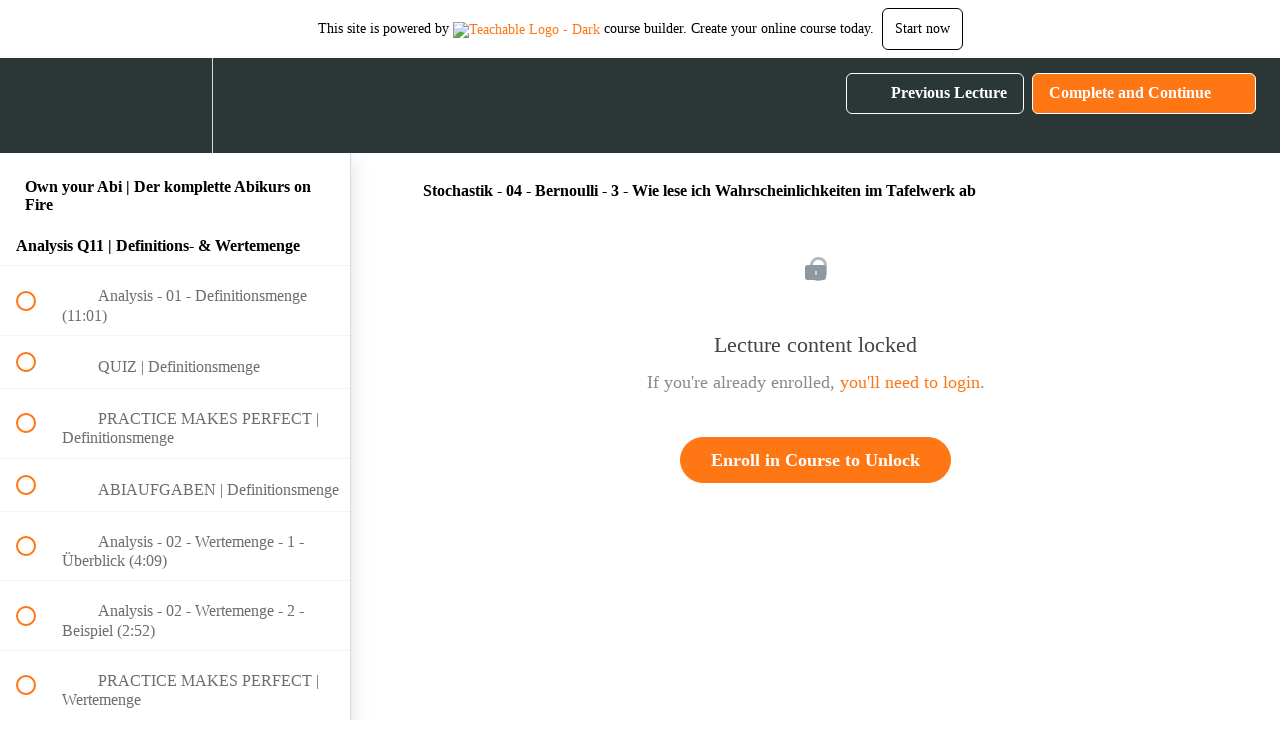

--- FILE ---
content_type: text/html; charset=utf-8
request_url: https://abikurs-on-fire.teachable.com/courses/own-your-abi-der-komplette-abikurs-on-fire/lectures/36580586
body_size: 37478
content:
<!DOCTYPE html>
<html>
  <head>
    <script src="https://releases.transloadit.com/uppy/v4.18.0/uppy.min.js"></script><link rel="stylesheet" href="https://releases.transloadit.com/uppy/v4.18.0/uppy.min.css" />
    <link href='https://static-media.hotmart.com/n2hOcZsKXcAdfRzFThPOGV6jFZY=/32x32/https://file-uploads.teachablecdn.com/e6e207741e1d4f0fb7012aca5c4b32e1/e6da472ad9ec4df9a89f083dd3bf0c2d' rel='icon' type='image/png'>

<link href='https://static-media.hotmart.com/GJXdHfKIAa7yb1tkKCVjwbkXi5A=/72x72/https://file-uploads.teachablecdn.com/e6e207741e1d4f0fb7012aca5c4b32e1/e6da472ad9ec4df9a89f083dd3bf0c2d' rel='apple-touch-icon' type='image/png'>

<link href='https://static-media.hotmart.com/HVMqXn-UaKidoEii0ugzbYNtYhU=/144x144/https://file-uploads.teachablecdn.com/e6e207741e1d4f0fb7012aca5c4b32e1/e6da472ad9ec4df9a89f083dd3bf0c2d' rel='apple-touch-icon' type='image/png'>

<link href='https://static-media.hotmart.com/KPo-jCsIOzZJE8lnUU1kTu5tc_Y=/320x345/https://file-uploads.teachablecdn.com/2c90e09ca11841ed9591675107bbcfe1/5a28ce1a168343208ad62145d84ff0a3' rel='apple-touch-startup-image' type='image/png'>

<link href='https://static-media.hotmart.com/czaZ6wW_9UELwiFjilX1x7P1YxU=/640x690/https://file-uploads.teachablecdn.com/2c90e09ca11841ed9591675107bbcfe1/5a28ce1a168343208ad62145d84ff0a3' rel='apple-touch-startup-image' type='image/png'>

<meta name='apple-mobile-web-app-capable' content='yes' />
<meta charset="UTF-8">
<meta name="csrf-param" content="authenticity_token" />
<meta name="csrf-token" content="8z_aRJyYUJvZUnE1eeH8DMLkWdmSGlcdjGIigkiVHdUZ4-s4jseh8JSWexAbkfiCuqxoWlm30mvx5vOkkQPxrw" />
<link rel="stylesheet" href="https://fedora.teachablecdn.com/assets/bootstrap-748e653be2be27c8e709ced95eab64a05c870fcc9544b56e33dfe1a9a539317d.css" data-turbolinks-track="true" /><link href="https://teachable-themeable.learning.teachable.com/themecss/production/base.css?_=ea70419357da&amp;brand_course_heading=%232b3636&amp;brand_heading=%23FFFFFF&amp;brand_homepage_heading=%2389B342&amp;brand_navbar_fixed_text=%23FFFFFF&amp;brand_navbar_text=%23FFFFFF&amp;brand_primary=%232b3636&amp;brand_secondary=%23FF7714&amp;brand_text=%23545454&amp;logged_out_homepage_background_image_overlay=0.0&amp;logged_out_homepage_background_image_url=https%3A%2F%2Ffile-uploads.teachablecdn.com%2F2c90e09ca11841ed9591675107bbcfe1%2F5a28ce1a168343208ad62145d84ff0a3&amp;show_signup=false" rel="stylesheet" data-turbolinks-track="true"></link>
<title>Stochastik - 04 - Bernoulli - 3 - Wie lese ich Wahrscheinlichkeiten im</title>
<meta name="description" content="Alles, was du fürs Abi wissen musst. Easy. Step-by-Step. From the comfort of your couch.">
<link rel="canonical" href="https://abikurs-on-fire.teachable.com/courses/1595654/lectures/36580586">
<meta property="og:description" content="Alles, was du fürs Abi wissen musst. Easy. Step-by-Step. From the comfort of your couch.">
<meta property="og:image" content="https://file-uploads.teachablecdn.com/b97c5abd1e0a463990c53c34f9d3f4e1/900603c88336472d91dba8ca54b27cd4">
<meta property="og:title" content="Stochastik - 04 - Bernoulli - 3 - Wie lese ich Wahrscheinlichkeiten im Tafelwerk ab">
<meta property="og:type" content="website">
<meta property="og:url" content="https://abikurs-on-fire.teachable.com/courses/1595654/lectures/36580586">
<meta name="brand_video_player_color" content="#09A59A">
<meta name="site_title" content="Abikurs on Fire">
<style></style>
<script src='//fast.wistia.com/assets/external/E-v1.js'></script>
<script
  src='https://www.recaptcha.net/recaptcha/api.js'
  async
  defer></script>



      <meta name="asset_host" content="https://fedora.teachablecdn.com">
     <script>
  (function () {
    const origCreateElement = Document.prototype.createElement;
    Document.prototype.createElement = function () {
      const el = origCreateElement.apply(this, arguments);
      if (arguments[0].toLowerCase() === "video") {
        const observer = new MutationObserver(() => {
          if (
            el.src &&
            el.src.startsWith("data:video") &&
            el.autoplay &&
            el.style.display === "none"
          ) {
            el.removeAttribute("autoplay");
            el.autoplay = false;
            el.style.display = "none";
            observer.disconnect();
          }
        });
        observer.observe(el, {
          attributes: true,
          attributeFilter: ["src", "autoplay", "style"],
        });
      }
      return el;
    };
  })();
</script>
<script src="https://fedora.teachablecdn.com/packs/student-globals--1463f1f1bdf1bb9a431c.js"></script><script src="https://fedora.teachablecdn.com/packs/student-legacy--38db0977d3748059802d.js"></script><script src="https://fedora.teachablecdn.com/packs/student--e4ea9b8f25228072afe8.js"></script>
<meta id='iris-url' data-iris-url=https://eventable.internal.teachable.com />
<script type="text/javascript">
  window.heap=window.heap||[],heap.load=function(e,t){window.heap.appid=e,window.heap.config=t=t||{};var r=document.createElement("script");r.type="text/javascript",r.async=!0,r.src="https://cdn.heapanalytics.com/js/heap-"+e+".js";var a=document.getElementsByTagName("script")[0];a.parentNode.insertBefore(r,a);for(var n=function(e){return function(){heap.push([e].concat(Array.prototype.slice.call(arguments,0)))}},p=["addEventProperties","addUserProperties","clearEventProperties","identify","resetIdentity","removeEventProperty","setEventProperties","track","unsetEventProperty"],o=0;o<p.length;o++)heap[p[o]]=n(p[o])},heap.load("318805607");
  window.heapShouldTrackUser = true;
</script>


<script type="text/javascript">
  var _user_id = ''; // Set to the user's ID, username, or email address, or '' if not yet known.
  var _session_id = '5001077c5b4ebb5e9db318bdcc9ce0e0'; // Set to a unique session ID for the visitor's current browsing session.

  var _sift = window._sift = window._sift || [];
  _sift.push(['_setAccount', '2e541754ec']);
  _sift.push(['_setUserId', _user_id]);
  _sift.push(['_setSessionId', _session_id]);
  _sift.push(['_trackPageview']);

  (function() {
    function ls() {
      var e = document.createElement('script');
      e.src = 'https://cdn.sift.com/s.js';
      document.body.appendChild(e);
    }
    if (window.attachEvent) {
      window.attachEvent('onload', ls);
    } else {
      window.addEventListener('load', ls, false);
    }
  })();
</script>




<!-- Google tag (gtag.js) -->
<script async src="https://www.googletagmanager.com/gtag/js?id=G-SL8LSCXHSV"></script>
<script>
  window.dataLayer = window.dataLayer || [];
  function gtag(){dataLayer.push(arguments);}
  gtag('js', new Date());

  gtag('config', 'G-SL8LSCXHSV', {
    'user_id': '',
    'school_id': '1151950',
    'school_domain': 'abikurs-on-fire.teachable.com'
  });
</script>



<meta http-equiv="X-UA-Compatible" content="IE=edge">
<script type="text/javascript">window.NREUM||(NREUM={});NREUM.info={"beacon":"bam.nr-data.net","errorBeacon":"bam.nr-data.net","licenseKey":"NRBR-08e3a2ada38dc55a529","applicationID":"1065060701","transactionName":"dAxdTUFZXVQEQh0JAFQXRktWRR5LCV9F","queueTime":0,"applicationTime":213,"agent":""}</script>
<script type="text/javascript">(window.NREUM||(NREUM={})).init={privacy:{cookies_enabled:true},ajax:{deny_list:["bam.nr-data.net"]},feature_flags:["soft_nav"],distributed_tracing:{enabled:true}};(window.NREUM||(NREUM={})).loader_config={agentID:"1103368432",accountID:"4102727",trustKey:"27503",xpid:"UAcHU1FRDxABVFdXBwcHUVQA",licenseKey:"NRBR-08e3a2ada38dc55a529",applicationID:"1065060701",browserID:"1103368432"};;/*! For license information please see nr-loader-spa-1.308.0.min.js.LICENSE.txt */
(()=>{var e,t,r={384:(e,t,r)=>{"use strict";r.d(t,{NT:()=>a,US:()=>u,Zm:()=>o,bQ:()=>d,dV:()=>c,pV:()=>l});var n=r(6154),i=r(1863),s=r(1910);const a={beacon:"bam.nr-data.net",errorBeacon:"bam.nr-data.net"};function o(){return n.gm.NREUM||(n.gm.NREUM={}),void 0===n.gm.newrelic&&(n.gm.newrelic=n.gm.NREUM),n.gm.NREUM}function c(){let e=o();return e.o||(e.o={ST:n.gm.setTimeout,SI:n.gm.setImmediate||n.gm.setInterval,CT:n.gm.clearTimeout,XHR:n.gm.XMLHttpRequest,REQ:n.gm.Request,EV:n.gm.Event,PR:n.gm.Promise,MO:n.gm.MutationObserver,FETCH:n.gm.fetch,WS:n.gm.WebSocket},(0,s.i)(...Object.values(e.o))),e}function d(e,t){let r=o();r.initializedAgents??={},t.initializedAt={ms:(0,i.t)(),date:new Date},r.initializedAgents[e]=t}function u(e,t){o()[e]=t}function l(){return function(){let e=o();const t=e.info||{};e.info={beacon:a.beacon,errorBeacon:a.errorBeacon,...t}}(),function(){let e=o();const t=e.init||{};e.init={...t}}(),c(),function(){let e=o();const t=e.loader_config||{};e.loader_config={...t}}(),o()}},782:(e,t,r)=>{"use strict";r.d(t,{T:()=>n});const n=r(860).K7.pageViewTiming},860:(e,t,r)=>{"use strict";r.d(t,{$J:()=>u,K7:()=>c,P3:()=>d,XX:()=>i,Yy:()=>o,df:()=>s,qY:()=>n,v4:()=>a});const n="events",i="jserrors",s="browser/blobs",a="rum",o="browser/logs",c={ajax:"ajax",genericEvents:"generic_events",jserrors:i,logging:"logging",metrics:"metrics",pageAction:"page_action",pageViewEvent:"page_view_event",pageViewTiming:"page_view_timing",sessionReplay:"session_replay",sessionTrace:"session_trace",softNav:"soft_navigations",spa:"spa"},d={[c.pageViewEvent]:1,[c.pageViewTiming]:2,[c.metrics]:3,[c.jserrors]:4,[c.spa]:5,[c.ajax]:6,[c.sessionTrace]:7,[c.softNav]:8,[c.sessionReplay]:9,[c.logging]:10,[c.genericEvents]:11},u={[c.pageViewEvent]:a,[c.pageViewTiming]:n,[c.ajax]:n,[c.spa]:n,[c.softNav]:n,[c.metrics]:i,[c.jserrors]:i,[c.sessionTrace]:s,[c.sessionReplay]:s,[c.logging]:o,[c.genericEvents]:"ins"}},944:(e,t,r)=>{"use strict";r.d(t,{R:()=>i});var n=r(3241);function i(e,t){"function"==typeof console.debug&&(console.debug("New Relic Warning: https://github.com/newrelic/newrelic-browser-agent/blob/main/docs/warning-codes.md#".concat(e),t),(0,n.W)({agentIdentifier:null,drained:null,type:"data",name:"warn",feature:"warn",data:{code:e,secondary:t}}))}},993:(e,t,r)=>{"use strict";r.d(t,{A$:()=>s,ET:()=>a,TZ:()=>o,p_:()=>i});var n=r(860);const i={ERROR:"ERROR",WARN:"WARN",INFO:"INFO",DEBUG:"DEBUG",TRACE:"TRACE"},s={OFF:0,ERROR:1,WARN:2,INFO:3,DEBUG:4,TRACE:5},a="log",o=n.K7.logging},1541:(e,t,r)=>{"use strict";r.d(t,{U:()=>i,f:()=>n});const n={MFE:"MFE",BA:"BA"};function i(e,t){if(2!==t?.harvestEndpointVersion)return{};const r=t.agentRef.runtime.appMetadata.agents[0].entityGuid;return e?{"source.id":e.id,"source.name":e.name,"source.type":e.type,"parent.id":e.parent?.id||r,"parent.type":e.parent?.type||n.BA}:{"entity.guid":r,appId:t.agentRef.info.applicationID}}},1687:(e,t,r)=>{"use strict";r.d(t,{Ak:()=>d,Ze:()=>h,x3:()=>u});var n=r(3241),i=r(7836),s=r(3606),a=r(860),o=r(2646);const c={};function d(e,t){const r={staged:!1,priority:a.P3[t]||0};l(e),c[e].get(t)||c[e].set(t,r)}function u(e,t){e&&c[e]&&(c[e].get(t)&&c[e].delete(t),p(e,t,!1),c[e].size&&f(e))}function l(e){if(!e)throw new Error("agentIdentifier required");c[e]||(c[e]=new Map)}function h(e="",t="feature",r=!1){if(l(e),!e||!c[e].get(t)||r)return p(e,t);c[e].get(t).staged=!0,f(e)}function f(e){const t=Array.from(c[e]);t.every(([e,t])=>t.staged)&&(t.sort((e,t)=>e[1].priority-t[1].priority),t.forEach(([t])=>{c[e].delete(t),p(e,t)}))}function p(e,t,r=!0){const a=e?i.ee.get(e):i.ee,c=s.i.handlers;if(!a.aborted&&a.backlog&&c){if((0,n.W)({agentIdentifier:e,type:"lifecycle",name:"drain",feature:t}),r){const e=a.backlog[t],r=c[t];if(r){for(let t=0;e&&t<e.length;++t)g(e[t],r);Object.entries(r).forEach(([e,t])=>{Object.values(t||{}).forEach(t=>{t[0]?.on&&t[0]?.context()instanceof o.y&&t[0].on(e,t[1])})})}}a.isolatedBacklog||delete c[t],a.backlog[t]=null,a.emit("drain-"+t,[])}}function g(e,t){var r=e[1];Object.values(t[r]||{}).forEach(t=>{var r=e[0];if(t[0]===r){var n=t[1],i=e[3],s=e[2];n.apply(i,s)}})}},1738:(e,t,r)=>{"use strict";r.d(t,{U:()=>f,Y:()=>h});var n=r(3241),i=r(9908),s=r(1863),a=r(944),o=r(5701),c=r(3969),d=r(8362),u=r(860),l=r(4261);function h(e,t,r,s){const h=s||r;!h||h[e]&&h[e]!==d.d.prototype[e]||(h[e]=function(){(0,i.p)(c.xV,["API/"+e+"/called"],void 0,u.K7.metrics,r.ee),(0,n.W)({agentIdentifier:r.agentIdentifier,drained:!!o.B?.[r.agentIdentifier],type:"data",name:"api",feature:l.Pl+e,data:{}});try{return t.apply(this,arguments)}catch(e){(0,a.R)(23,e)}})}function f(e,t,r,n,a){const o=e.info;null===r?delete o.jsAttributes[t]:o.jsAttributes[t]=r,(a||null===r)&&(0,i.p)(l.Pl+n,[(0,s.t)(),t,r],void 0,"session",e.ee)}},1741:(e,t,r)=>{"use strict";r.d(t,{W:()=>s});var n=r(944),i=r(4261);class s{#e(e,...t){if(this[e]!==s.prototype[e])return this[e](...t);(0,n.R)(35,e)}addPageAction(e,t){return this.#e(i.hG,e,t)}register(e){return this.#e(i.eY,e)}recordCustomEvent(e,t){return this.#e(i.fF,e,t)}setPageViewName(e,t){return this.#e(i.Fw,e,t)}setCustomAttribute(e,t,r){return this.#e(i.cD,e,t,r)}noticeError(e,t){return this.#e(i.o5,e,t)}setUserId(e,t=!1){return this.#e(i.Dl,e,t)}setApplicationVersion(e){return this.#e(i.nb,e)}setErrorHandler(e){return this.#e(i.bt,e)}addRelease(e,t){return this.#e(i.k6,e,t)}log(e,t){return this.#e(i.$9,e,t)}start(){return this.#e(i.d3)}finished(e){return this.#e(i.BL,e)}recordReplay(){return this.#e(i.CH)}pauseReplay(){return this.#e(i.Tb)}addToTrace(e){return this.#e(i.U2,e)}setCurrentRouteName(e){return this.#e(i.PA,e)}interaction(e){return this.#e(i.dT,e)}wrapLogger(e,t,r){return this.#e(i.Wb,e,t,r)}measure(e,t){return this.#e(i.V1,e,t)}consent(e){return this.#e(i.Pv,e)}}},1863:(e,t,r)=>{"use strict";function n(){return Math.floor(performance.now())}r.d(t,{t:()=>n})},1910:(e,t,r)=>{"use strict";r.d(t,{i:()=>s});var n=r(944);const i=new Map;function s(...e){return e.every(e=>{if(i.has(e))return i.get(e);const t="function"==typeof e?e.toString():"",r=t.includes("[native code]"),s=t.includes("nrWrapper");return r||s||(0,n.R)(64,e?.name||t),i.set(e,r),r})}},2555:(e,t,r)=>{"use strict";r.d(t,{D:()=>o,f:()=>a});var n=r(384),i=r(8122);const s={beacon:n.NT.beacon,errorBeacon:n.NT.errorBeacon,licenseKey:void 0,applicationID:void 0,sa:void 0,queueTime:void 0,applicationTime:void 0,ttGuid:void 0,user:void 0,account:void 0,product:void 0,extra:void 0,jsAttributes:{},userAttributes:void 0,atts:void 0,transactionName:void 0,tNamePlain:void 0};function a(e){try{return!!e.licenseKey&&!!e.errorBeacon&&!!e.applicationID}catch(e){return!1}}const o=e=>(0,i.a)(e,s)},2614:(e,t,r)=>{"use strict";r.d(t,{BB:()=>a,H3:()=>n,g:()=>d,iL:()=>c,tS:()=>o,uh:()=>i,wk:()=>s});const n="NRBA",i="SESSION",s=144e5,a=18e5,o={STARTED:"session-started",PAUSE:"session-pause",RESET:"session-reset",RESUME:"session-resume",UPDATE:"session-update"},c={SAME_TAB:"same-tab",CROSS_TAB:"cross-tab"},d={OFF:0,FULL:1,ERROR:2}},2646:(e,t,r)=>{"use strict";r.d(t,{y:()=>n});class n{constructor(e){this.contextId=e}}},2843:(e,t,r)=>{"use strict";r.d(t,{G:()=>s,u:()=>i});var n=r(3878);function i(e,t=!1,r,i){(0,n.DD)("visibilitychange",function(){if(t)return void("hidden"===document.visibilityState&&e());e(document.visibilityState)},r,i)}function s(e,t,r){(0,n.sp)("pagehide",e,t,r)}},3241:(e,t,r)=>{"use strict";r.d(t,{W:()=>s});var n=r(6154);const i="newrelic";function s(e={}){try{n.gm.dispatchEvent(new CustomEvent(i,{detail:e}))}catch(e){}}},3304:(e,t,r)=>{"use strict";r.d(t,{A:()=>s});var n=r(7836);const i=()=>{const e=new WeakSet;return(t,r)=>{if("object"==typeof r&&null!==r){if(e.has(r))return;e.add(r)}return r}};function s(e){try{return JSON.stringify(e,i())??""}catch(e){try{n.ee.emit("internal-error",[e])}catch(e){}return""}}},3333:(e,t,r)=>{"use strict";r.d(t,{$v:()=>u,TZ:()=>n,Xh:()=>c,Zp:()=>i,kd:()=>d,mq:()=>o,nf:()=>a,qN:()=>s});const n=r(860).K7.genericEvents,i=["auxclick","click","copy","keydown","paste","scrollend"],s=["focus","blur"],a=4,o=1e3,c=2e3,d=["PageAction","UserAction","BrowserPerformance"],u={RESOURCES:"experimental.resources",REGISTER:"register"}},3434:(e,t,r)=>{"use strict";r.d(t,{Jt:()=>s,YM:()=>d});var n=r(7836),i=r(5607);const s="nr@original:".concat(i.W),a=50;var o=Object.prototype.hasOwnProperty,c=!1;function d(e,t){return e||(e=n.ee),r.inPlace=function(e,t,n,i,s){n||(n="");const a="-"===n.charAt(0);for(let o=0;o<t.length;o++){const c=t[o],d=e[c];l(d)||(e[c]=r(d,a?c+n:n,i,c,s))}},r.flag=s,r;function r(t,r,n,c,d){return l(t)?t:(r||(r=""),nrWrapper[s]=t,function(e,t,r){if(Object.defineProperty&&Object.keys)try{return Object.keys(e).forEach(function(r){Object.defineProperty(t,r,{get:function(){return e[r]},set:function(t){return e[r]=t,t}})}),t}catch(e){u([e],r)}for(var n in e)o.call(e,n)&&(t[n]=e[n])}(t,nrWrapper,e),nrWrapper);function nrWrapper(){var s,o,l,h;let f;try{o=this,s=[...arguments],l="function"==typeof n?n(s,o):n||{}}catch(t){u([t,"",[s,o,c],l],e)}i(r+"start",[s,o,c],l,d);const p=performance.now();let g;try{return h=t.apply(o,s),g=performance.now(),h}catch(e){throw g=performance.now(),i(r+"err",[s,o,e],l,d),f=e,f}finally{const e=g-p,t={start:p,end:g,duration:e,isLongTask:e>=a,methodName:c,thrownError:f};t.isLongTask&&i("long-task",[t,o],l,d),i(r+"end",[s,o,h],l,d)}}}function i(r,n,i,s){if(!c||t){var a=c;c=!0;try{e.emit(r,n,i,t,s)}catch(t){u([t,r,n,i],e)}c=a}}}function u(e,t){t||(t=n.ee);try{t.emit("internal-error",e)}catch(e){}}function l(e){return!(e&&"function"==typeof e&&e.apply&&!e[s])}},3606:(e,t,r)=>{"use strict";r.d(t,{i:()=>s});var n=r(9908);s.on=a;var i=s.handlers={};function s(e,t,r,s){a(s||n.d,i,e,t,r)}function a(e,t,r,i,s){s||(s="feature"),e||(e=n.d);var a=t[s]=t[s]||{};(a[r]=a[r]||[]).push([e,i])}},3738:(e,t,r)=>{"use strict";r.d(t,{He:()=>i,Kp:()=>o,Lc:()=>d,Rz:()=>u,TZ:()=>n,bD:()=>s,d3:()=>a,jx:()=>l,sl:()=>h,uP:()=>c});const n=r(860).K7.sessionTrace,i="bstResource",s="resource",a="-start",o="-end",c="fn"+a,d="fn"+o,u="pushState",l=1e3,h=3e4},3785:(e,t,r)=>{"use strict";r.d(t,{R:()=>c,b:()=>d});var n=r(9908),i=r(1863),s=r(860),a=r(3969),o=r(993);function c(e,t,r={},c=o.p_.INFO,d=!0,u,l=(0,i.t)()){(0,n.p)(a.xV,["API/logging/".concat(c.toLowerCase(),"/called")],void 0,s.K7.metrics,e),(0,n.p)(o.ET,[l,t,r,c,d,u],void 0,s.K7.logging,e)}function d(e){return"string"==typeof e&&Object.values(o.p_).some(t=>t===e.toUpperCase().trim())}},3878:(e,t,r)=>{"use strict";function n(e,t){return{capture:e,passive:!1,signal:t}}function i(e,t,r=!1,i){window.addEventListener(e,t,n(r,i))}function s(e,t,r=!1,i){document.addEventListener(e,t,n(r,i))}r.d(t,{DD:()=>s,jT:()=>n,sp:()=>i})},3962:(e,t,r)=>{"use strict";r.d(t,{AM:()=>a,O2:()=>l,OV:()=>s,Qu:()=>h,TZ:()=>c,ih:()=>f,pP:()=>o,t1:()=>u,tC:()=>i,wD:()=>d});var n=r(860);const i=["click","keydown","submit"],s="popstate",a="api",o="initialPageLoad",c=n.K7.softNav,d=5e3,u=500,l={INITIAL_PAGE_LOAD:"",ROUTE_CHANGE:1,UNSPECIFIED:2},h={INTERACTION:1,AJAX:2,CUSTOM_END:3,CUSTOM_TRACER:4},f={IP:"in progress",PF:"pending finish",FIN:"finished",CAN:"cancelled"}},3969:(e,t,r)=>{"use strict";r.d(t,{TZ:()=>n,XG:()=>o,rs:()=>i,xV:()=>a,z_:()=>s});const n=r(860).K7.metrics,i="sm",s="cm",a="storeSupportabilityMetrics",o="storeEventMetrics"},4234:(e,t,r)=>{"use strict";r.d(t,{W:()=>s});var n=r(7836),i=r(1687);class s{constructor(e,t){this.agentIdentifier=e,this.ee=n.ee.get(e),this.featureName=t,this.blocked=!1}deregisterDrain(){(0,i.x3)(this.agentIdentifier,this.featureName)}}},4261:(e,t,r)=>{"use strict";r.d(t,{$9:()=>u,BL:()=>c,CH:()=>p,Dl:()=>R,Fw:()=>w,PA:()=>v,Pl:()=>n,Pv:()=>A,Tb:()=>h,U2:()=>a,V1:()=>E,Wb:()=>T,bt:()=>y,cD:()=>b,d3:()=>x,dT:()=>d,eY:()=>g,fF:()=>f,hG:()=>s,hw:()=>i,k6:()=>o,nb:()=>m,o5:()=>l});const n="api-",i=n+"ixn-",s="addPageAction",a="addToTrace",o="addRelease",c="finished",d="interaction",u="log",l="noticeError",h="pauseReplay",f="recordCustomEvent",p="recordReplay",g="register",m="setApplicationVersion",v="setCurrentRouteName",b="setCustomAttribute",y="setErrorHandler",w="setPageViewName",R="setUserId",x="start",T="wrapLogger",E="measure",A="consent"},5205:(e,t,r)=>{"use strict";r.d(t,{j:()=>S});var n=r(384),i=r(1741);var s=r(2555),a=r(3333);const o=e=>{if(!e||"string"!=typeof e)return!1;try{document.createDocumentFragment().querySelector(e)}catch{return!1}return!0};var c=r(2614),d=r(944),u=r(8122);const l="[data-nr-mask]",h=e=>(0,u.a)(e,(()=>{const e={feature_flags:[],experimental:{allow_registered_children:!1,resources:!1},mask_selector:"*",block_selector:"[data-nr-block]",mask_input_options:{color:!1,date:!1,"datetime-local":!1,email:!1,month:!1,number:!1,range:!1,search:!1,tel:!1,text:!1,time:!1,url:!1,week:!1,textarea:!1,select:!1,password:!0}};return{ajax:{deny_list:void 0,block_internal:!0,enabled:!0,autoStart:!0},api:{get allow_registered_children(){return e.feature_flags.includes(a.$v.REGISTER)||e.experimental.allow_registered_children},set allow_registered_children(t){e.experimental.allow_registered_children=t},duplicate_registered_data:!1},browser_consent_mode:{enabled:!1},distributed_tracing:{enabled:void 0,exclude_newrelic_header:void 0,cors_use_newrelic_header:void 0,cors_use_tracecontext_headers:void 0,allowed_origins:void 0},get feature_flags(){return e.feature_flags},set feature_flags(t){e.feature_flags=t},generic_events:{enabled:!0,autoStart:!0},harvest:{interval:30},jserrors:{enabled:!0,autoStart:!0},logging:{enabled:!0,autoStart:!0},metrics:{enabled:!0,autoStart:!0},obfuscate:void 0,page_action:{enabled:!0},page_view_event:{enabled:!0,autoStart:!0},page_view_timing:{enabled:!0,autoStart:!0},performance:{capture_marks:!1,capture_measures:!1,capture_detail:!0,resources:{get enabled(){return e.feature_flags.includes(a.$v.RESOURCES)||e.experimental.resources},set enabled(t){e.experimental.resources=t},asset_types:[],first_party_domains:[],ignore_newrelic:!0}},privacy:{cookies_enabled:!0},proxy:{assets:void 0,beacon:void 0},session:{expiresMs:c.wk,inactiveMs:c.BB},session_replay:{autoStart:!0,enabled:!1,preload:!1,sampling_rate:10,error_sampling_rate:100,collect_fonts:!1,inline_images:!1,fix_stylesheets:!0,mask_all_inputs:!0,get mask_text_selector(){return e.mask_selector},set mask_text_selector(t){o(t)?e.mask_selector="".concat(t,",").concat(l):""===t||null===t?e.mask_selector=l:(0,d.R)(5,t)},get block_class(){return"nr-block"},get ignore_class(){return"nr-ignore"},get mask_text_class(){return"nr-mask"},get block_selector(){return e.block_selector},set block_selector(t){o(t)?e.block_selector+=",".concat(t):""!==t&&(0,d.R)(6,t)},get mask_input_options(){return e.mask_input_options},set mask_input_options(t){t&&"object"==typeof t?e.mask_input_options={...t,password:!0}:(0,d.R)(7,t)}},session_trace:{enabled:!0,autoStart:!0},soft_navigations:{enabled:!0,autoStart:!0},spa:{enabled:!0,autoStart:!0},ssl:void 0,user_actions:{enabled:!0,elementAttributes:["id","className","tagName","type"]}}})());var f=r(6154),p=r(9324);let g=0;const m={buildEnv:p.F3,distMethod:p.Xs,version:p.xv,originTime:f.WN},v={consented:!1},b={appMetadata:{},get consented(){return this.session?.state?.consent||v.consented},set consented(e){v.consented=e},customTransaction:void 0,denyList:void 0,disabled:!1,harvester:void 0,isolatedBacklog:!1,isRecording:!1,loaderType:void 0,maxBytes:3e4,obfuscator:void 0,onerror:void 0,ptid:void 0,releaseIds:{},session:void 0,timeKeeper:void 0,registeredEntities:[],jsAttributesMetadata:{bytes:0},get harvestCount(){return++g}},y=e=>{const t=(0,u.a)(e,b),r=Object.keys(m).reduce((e,t)=>(e[t]={value:m[t],writable:!1,configurable:!0,enumerable:!0},e),{});return Object.defineProperties(t,r)};var w=r(5701);const R=e=>{const t=e.startsWith("http");e+="/",r.p=t?e:"https://"+e};var x=r(7836),T=r(3241);const E={accountID:void 0,trustKey:void 0,agentID:void 0,licenseKey:void 0,applicationID:void 0,xpid:void 0},A=e=>(0,u.a)(e,E),_=new Set;function S(e,t={},r,a){let{init:o,info:c,loader_config:d,runtime:u={},exposed:l=!0}=t;if(!c){const e=(0,n.pV)();o=e.init,c=e.info,d=e.loader_config}e.init=h(o||{}),e.loader_config=A(d||{}),c.jsAttributes??={},f.bv&&(c.jsAttributes.isWorker=!0),e.info=(0,s.D)(c);const p=e.init,g=[c.beacon,c.errorBeacon];_.has(e.agentIdentifier)||(p.proxy.assets&&(R(p.proxy.assets),g.push(p.proxy.assets)),p.proxy.beacon&&g.push(p.proxy.beacon),e.beacons=[...g],function(e){const t=(0,n.pV)();Object.getOwnPropertyNames(i.W.prototype).forEach(r=>{const n=i.W.prototype[r];if("function"!=typeof n||"constructor"===n)return;let s=t[r];e[r]&&!1!==e.exposed&&"micro-agent"!==e.runtime?.loaderType&&(t[r]=(...t)=>{const n=e[r](...t);return s?s(...t):n})})}(e),(0,n.US)("activatedFeatures",w.B)),u.denyList=[...p.ajax.deny_list||[],...p.ajax.block_internal?g:[]],u.ptid=e.agentIdentifier,u.loaderType=r,e.runtime=y(u),_.has(e.agentIdentifier)||(e.ee=x.ee.get(e.agentIdentifier),e.exposed=l,(0,T.W)({agentIdentifier:e.agentIdentifier,drained:!!w.B?.[e.agentIdentifier],type:"lifecycle",name:"initialize",feature:void 0,data:e.config})),_.add(e.agentIdentifier)}},5270:(e,t,r)=>{"use strict";r.d(t,{Aw:()=>a,SR:()=>s,rF:()=>o});var n=r(384),i=r(7767);function s(e){return!!(0,n.dV)().o.MO&&(0,i.V)(e)&&!0===e?.session_trace.enabled}function a(e){return!0===e?.session_replay.preload&&s(e)}function o(e,t){try{if("string"==typeof t?.type){if("password"===t.type.toLowerCase())return"*".repeat(e?.length||0);if(void 0!==t?.dataset?.nrUnmask||t?.classList?.contains("nr-unmask"))return e}}catch(e){}return"string"==typeof e?e.replace(/[\S]/g,"*"):"*".repeat(e?.length||0)}},5289:(e,t,r)=>{"use strict";r.d(t,{GG:()=>a,Qr:()=>c,sB:()=>o});var n=r(3878),i=r(6389);function s(){return"undefined"==typeof document||"complete"===document.readyState}function a(e,t){if(s())return e();const r=(0,i.J)(e),a=setInterval(()=>{s()&&(clearInterval(a),r())},500);(0,n.sp)("load",r,t)}function o(e){if(s())return e();(0,n.DD)("DOMContentLoaded",e)}function c(e){if(s())return e();(0,n.sp)("popstate",e)}},5607:(e,t,r)=>{"use strict";r.d(t,{W:()=>n});const n=(0,r(9566).bz)()},5701:(e,t,r)=>{"use strict";r.d(t,{B:()=>s,t:()=>a});var n=r(3241);const i=new Set,s={};function a(e,t){const r=t.agentIdentifier;s[r]??={},e&&"object"==typeof e&&(i.has(r)||(t.ee.emit("rumresp",[e]),s[r]=e,i.add(r),(0,n.W)({agentIdentifier:r,loaded:!0,drained:!0,type:"lifecycle",name:"load",feature:void 0,data:e})))}},6154:(e,t,r)=>{"use strict";r.d(t,{OF:()=>d,RI:()=>i,WN:()=>h,bv:()=>s,eN:()=>f,gm:()=>a,lR:()=>l,m:()=>c,mw:()=>o,sb:()=>u});var n=r(1863);const i="undefined"!=typeof window&&!!window.document,s="undefined"!=typeof WorkerGlobalScope&&("undefined"!=typeof self&&self instanceof WorkerGlobalScope&&self.navigator instanceof WorkerNavigator||"undefined"!=typeof globalThis&&globalThis instanceof WorkerGlobalScope&&globalThis.navigator instanceof WorkerNavigator),a=i?window:"undefined"!=typeof WorkerGlobalScope&&("undefined"!=typeof self&&self instanceof WorkerGlobalScope&&self||"undefined"!=typeof globalThis&&globalThis instanceof WorkerGlobalScope&&globalThis),o=Boolean("hidden"===a?.document?.visibilityState),c=""+a?.location,d=/iPad|iPhone|iPod/.test(a.navigator?.userAgent),u=d&&"undefined"==typeof SharedWorker,l=(()=>{const e=a.navigator?.userAgent?.match(/Firefox[/\s](\d+\.\d+)/);return Array.isArray(e)&&e.length>=2?+e[1]:0})(),h=Date.now()-(0,n.t)(),f=()=>"undefined"!=typeof PerformanceNavigationTiming&&a?.performance?.getEntriesByType("navigation")?.[0]?.responseStart},6344:(e,t,r)=>{"use strict";r.d(t,{BB:()=>u,Qb:()=>l,TZ:()=>i,Ug:()=>a,Vh:()=>s,_s:()=>o,bc:()=>d,yP:()=>c});var n=r(2614);const i=r(860).K7.sessionReplay,s="errorDuringReplay",a=.12,o={DomContentLoaded:0,Load:1,FullSnapshot:2,IncrementalSnapshot:3,Meta:4,Custom:5},c={[n.g.ERROR]:15e3,[n.g.FULL]:3e5,[n.g.OFF]:0},d={RESET:{message:"Session was reset",sm:"Reset"},IMPORT:{message:"Recorder failed to import",sm:"Import"},TOO_MANY:{message:"429: Too Many Requests",sm:"Too-Many"},TOO_BIG:{message:"Payload was too large",sm:"Too-Big"},CROSS_TAB:{message:"Session Entity was set to OFF on another tab",sm:"Cross-Tab"},ENTITLEMENTS:{message:"Session Replay is not allowed and will not be started",sm:"Entitlement"}},u=5e3,l={API:"api",RESUME:"resume",SWITCH_TO_FULL:"switchToFull",INITIALIZE:"initialize",PRELOAD:"preload"}},6389:(e,t,r)=>{"use strict";function n(e,t=500,r={}){const n=r?.leading||!1;let i;return(...r)=>{n&&void 0===i&&(e.apply(this,r),i=setTimeout(()=>{i=clearTimeout(i)},t)),n||(clearTimeout(i),i=setTimeout(()=>{e.apply(this,r)},t))}}function i(e){let t=!1;return(...r)=>{t||(t=!0,e.apply(this,r))}}r.d(t,{J:()=>i,s:()=>n})},6630:(e,t,r)=>{"use strict";r.d(t,{T:()=>n});const n=r(860).K7.pageViewEvent},6774:(e,t,r)=>{"use strict";r.d(t,{T:()=>n});const n=r(860).K7.jserrors},7295:(e,t,r)=>{"use strict";r.d(t,{Xv:()=>a,gX:()=>i,iW:()=>s});var n=[];function i(e){if(!e||s(e))return!1;if(0===n.length)return!0;if("*"===n[0].hostname)return!1;for(var t=0;t<n.length;t++){var r=n[t];if(r.hostname.test(e.hostname)&&r.pathname.test(e.pathname))return!1}return!0}function s(e){return void 0===e.hostname}function a(e){if(n=[],e&&e.length)for(var t=0;t<e.length;t++){let r=e[t];if(!r)continue;if("*"===r)return void(n=[{hostname:"*"}]);0===r.indexOf("http://")?r=r.substring(7):0===r.indexOf("https://")&&(r=r.substring(8));const i=r.indexOf("/");let s,a;i>0?(s=r.substring(0,i),a=r.substring(i)):(s=r,a="*");let[c]=s.split(":");n.push({hostname:o(c),pathname:o(a,!0)})}}function o(e,t=!1){const r=e.replace(/[.+?^${}()|[\]\\]/g,e=>"\\"+e).replace(/\*/g,".*?");return new RegExp((t?"^":"")+r+"$")}},7485:(e,t,r)=>{"use strict";r.d(t,{D:()=>i});var n=r(6154);function i(e){if(0===(e||"").indexOf("data:"))return{protocol:"data"};try{const t=new URL(e,location.href),r={port:t.port,hostname:t.hostname,pathname:t.pathname,search:t.search,protocol:t.protocol.slice(0,t.protocol.indexOf(":")),sameOrigin:t.protocol===n.gm?.location?.protocol&&t.host===n.gm?.location?.host};return r.port&&""!==r.port||("http:"===t.protocol&&(r.port="80"),"https:"===t.protocol&&(r.port="443")),r.pathname&&""!==r.pathname?r.pathname.startsWith("/")||(r.pathname="/".concat(r.pathname)):r.pathname="/",r}catch(e){return{}}}},7699:(e,t,r)=>{"use strict";r.d(t,{It:()=>s,KC:()=>o,No:()=>i,qh:()=>a});var n=r(860);const i=16e3,s=1e6,a="SESSION_ERROR",o={[n.K7.logging]:!0,[n.K7.genericEvents]:!1,[n.K7.jserrors]:!1,[n.K7.ajax]:!1}},7767:(e,t,r)=>{"use strict";r.d(t,{V:()=>i});var n=r(6154);const i=e=>n.RI&&!0===e?.privacy.cookies_enabled},7836:(e,t,r)=>{"use strict";r.d(t,{P:()=>o,ee:()=>c});var n=r(384),i=r(8990),s=r(2646),a=r(5607);const o="nr@context:".concat(a.W),c=function e(t,r){var n={},a={},u={},l=!1;try{l=16===r.length&&d.initializedAgents?.[r]?.runtime.isolatedBacklog}catch(e){}var h={on:p,addEventListener:p,removeEventListener:function(e,t){var r=n[e];if(!r)return;for(var i=0;i<r.length;i++)r[i]===t&&r.splice(i,1)},emit:function(e,r,n,i,s){!1!==s&&(s=!0);if(c.aborted&&!i)return;t&&s&&t.emit(e,r,n);var o=f(n);g(e).forEach(e=>{e.apply(o,r)});var d=v()[a[e]];d&&d.push([h,e,r,o]);return o},get:m,listeners:g,context:f,buffer:function(e,t){const r=v();if(t=t||"feature",h.aborted)return;Object.entries(e||{}).forEach(([e,n])=>{a[n]=t,t in r||(r[t]=[])})},abort:function(){h._aborted=!0,Object.keys(h.backlog).forEach(e=>{delete h.backlog[e]})},isBuffering:function(e){return!!v()[a[e]]},debugId:r,backlog:l?{}:t&&"object"==typeof t.backlog?t.backlog:{},isolatedBacklog:l};return Object.defineProperty(h,"aborted",{get:()=>{let e=h._aborted||!1;return e||(t&&(e=t.aborted),e)}}),h;function f(e){return e&&e instanceof s.y?e:e?(0,i.I)(e,o,()=>new s.y(o)):new s.y(o)}function p(e,t){n[e]=g(e).concat(t)}function g(e){return n[e]||[]}function m(t){return u[t]=u[t]||e(h,t)}function v(){return h.backlog}}(void 0,"globalEE"),d=(0,n.Zm)();d.ee||(d.ee=c)},8122:(e,t,r)=>{"use strict";r.d(t,{a:()=>i});var n=r(944);function i(e,t){try{if(!e||"object"!=typeof e)return(0,n.R)(3);if(!t||"object"!=typeof t)return(0,n.R)(4);const r=Object.create(Object.getPrototypeOf(t),Object.getOwnPropertyDescriptors(t)),s=0===Object.keys(r).length?e:r;for(let a in s)if(void 0!==e[a])try{if(null===e[a]){r[a]=null;continue}Array.isArray(e[a])&&Array.isArray(t[a])?r[a]=Array.from(new Set([...e[a],...t[a]])):"object"==typeof e[a]&&"object"==typeof t[a]?r[a]=i(e[a],t[a]):r[a]=e[a]}catch(e){r[a]||(0,n.R)(1,e)}return r}catch(e){(0,n.R)(2,e)}}},8139:(e,t,r)=>{"use strict";r.d(t,{u:()=>h});var n=r(7836),i=r(3434),s=r(8990),a=r(6154);const o={},c=a.gm.XMLHttpRequest,d="addEventListener",u="removeEventListener",l="nr@wrapped:".concat(n.P);function h(e){var t=function(e){return(e||n.ee).get("events")}(e);if(o[t.debugId]++)return t;o[t.debugId]=1;var r=(0,i.YM)(t,!0);function h(e){r.inPlace(e,[d,u],"-",p)}function p(e,t){return e[1]}return"getPrototypeOf"in Object&&(a.RI&&f(document,h),c&&f(c.prototype,h),f(a.gm,h)),t.on(d+"-start",function(e,t){var n=e[1];if(null!==n&&("function"==typeof n||"object"==typeof n)&&"newrelic"!==e[0]){var i=(0,s.I)(n,l,function(){var e={object:function(){if("function"!=typeof n.handleEvent)return;return n.handleEvent.apply(n,arguments)},function:n}[typeof n];return e?r(e,"fn-",null,e.name||"anonymous"):n});this.wrapped=e[1]=i}}),t.on(u+"-start",function(e){e[1]=this.wrapped||e[1]}),t}function f(e,t,...r){let n=e;for(;"object"==typeof n&&!Object.prototype.hasOwnProperty.call(n,d);)n=Object.getPrototypeOf(n);n&&t(n,...r)}},8362:(e,t,r)=>{"use strict";r.d(t,{d:()=>s});var n=r(9566),i=r(1741);class s extends i.W{agentIdentifier=(0,n.LA)(16)}},8374:(e,t,r)=>{r.nc=(()=>{try{return document?.currentScript?.nonce}catch(e){}return""})()},8990:(e,t,r)=>{"use strict";r.d(t,{I:()=>i});var n=Object.prototype.hasOwnProperty;function i(e,t,r){if(n.call(e,t))return e[t];var i=r();if(Object.defineProperty&&Object.keys)try{return Object.defineProperty(e,t,{value:i,writable:!0,enumerable:!1}),i}catch(e){}return e[t]=i,i}},9119:(e,t,r)=>{"use strict";r.d(t,{L:()=>s});var n=/([^?#]*)[^#]*(#[^?]*|$).*/,i=/([^?#]*)().*/;function s(e,t){return e?e.replace(t?n:i,"$1$2"):e}},9300:(e,t,r)=>{"use strict";r.d(t,{T:()=>n});const n=r(860).K7.ajax},9324:(e,t,r)=>{"use strict";r.d(t,{AJ:()=>a,F3:()=>i,Xs:()=>s,Yq:()=>o,xv:()=>n});const n="1.308.0",i="PROD",s="CDN",a="@newrelic/rrweb",o="1.0.1"},9566:(e,t,r)=>{"use strict";r.d(t,{LA:()=>o,ZF:()=>c,bz:()=>a,el:()=>d});var n=r(6154);const i="xxxxxxxx-xxxx-4xxx-yxxx-xxxxxxxxxxxx";function s(e,t){return e?15&e[t]:16*Math.random()|0}function a(){const e=n.gm?.crypto||n.gm?.msCrypto;let t,r=0;return e&&e.getRandomValues&&(t=e.getRandomValues(new Uint8Array(30))),i.split("").map(e=>"x"===e?s(t,r++).toString(16):"y"===e?(3&s()|8).toString(16):e).join("")}function o(e){const t=n.gm?.crypto||n.gm?.msCrypto;let r,i=0;t&&t.getRandomValues&&(r=t.getRandomValues(new Uint8Array(e)));const a=[];for(var o=0;o<e;o++)a.push(s(r,i++).toString(16));return a.join("")}function c(){return o(16)}function d(){return o(32)}},9908:(e,t,r)=>{"use strict";r.d(t,{d:()=>n,p:()=>i});var n=r(7836).ee.get("handle");function i(e,t,r,i,s){s?(s.buffer([e],i),s.emit(e,t,r)):(n.buffer([e],i),n.emit(e,t,r))}}},n={};function i(e){var t=n[e];if(void 0!==t)return t.exports;var s=n[e]={exports:{}};return r[e](s,s.exports,i),s.exports}i.m=r,i.d=(e,t)=>{for(var r in t)i.o(t,r)&&!i.o(e,r)&&Object.defineProperty(e,r,{enumerable:!0,get:t[r]})},i.f={},i.e=e=>Promise.all(Object.keys(i.f).reduce((t,r)=>(i.f[r](e,t),t),[])),i.u=e=>({212:"nr-spa-compressor",249:"nr-spa-recorder",478:"nr-spa"}[e]+"-1.308.0.min.js"),i.o=(e,t)=>Object.prototype.hasOwnProperty.call(e,t),e={},t="NRBA-1.308.0.PROD:",i.l=(r,n,s,a)=>{if(e[r])e[r].push(n);else{var o,c;if(void 0!==s)for(var d=document.getElementsByTagName("script"),u=0;u<d.length;u++){var l=d[u];if(l.getAttribute("src")==r||l.getAttribute("data-webpack")==t+s){o=l;break}}if(!o){c=!0;var h={478:"sha512-RSfSVnmHk59T/uIPbdSE0LPeqcEdF4/+XhfJdBuccH5rYMOEZDhFdtnh6X6nJk7hGpzHd9Ujhsy7lZEz/ORYCQ==",249:"sha512-ehJXhmntm85NSqW4MkhfQqmeKFulra3klDyY0OPDUE+sQ3GokHlPh1pmAzuNy//3j4ac6lzIbmXLvGQBMYmrkg==",212:"sha512-B9h4CR46ndKRgMBcK+j67uSR2RCnJfGefU+A7FrgR/k42ovXy5x/MAVFiSvFxuVeEk/pNLgvYGMp1cBSK/G6Fg=="};(o=document.createElement("script")).charset="utf-8",i.nc&&o.setAttribute("nonce",i.nc),o.setAttribute("data-webpack",t+s),o.src=r,0!==o.src.indexOf(window.location.origin+"/")&&(o.crossOrigin="anonymous"),h[a]&&(o.integrity=h[a])}e[r]=[n];var f=(t,n)=>{o.onerror=o.onload=null,clearTimeout(p);var i=e[r];if(delete e[r],o.parentNode&&o.parentNode.removeChild(o),i&&i.forEach(e=>e(n)),t)return t(n)},p=setTimeout(f.bind(null,void 0,{type:"timeout",target:o}),12e4);o.onerror=f.bind(null,o.onerror),o.onload=f.bind(null,o.onload),c&&document.head.appendChild(o)}},i.r=e=>{"undefined"!=typeof Symbol&&Symbol.toStringTag&&Object.defineProperty(e,Symbol.toStringTag,{value:"Module"}),Object.defineProperty(e,"__esModule",{value:!0})},i.p="https://js-agent.newrelic.com/",(()=>{var e={38:0,788:0};i.f.j=(t,r)=>{var n=i.o(e,t)?e[t]:void 0;if(0!==n)if(n)r.push(n[2]);else{var s=new Promise((r,i)=>n=e[t]=[r,i]);r.push(n[2]=s);var a=i.p+i.u(t),o=new Error;i.l(a,r=>{if(i.o(e,t)&&(0!==(n=e[t])&&(e[t]=void 0),n)){var s=r&&("load"===r.type?"missing":r.type),a=r&&r.target&&r.target.src;o.message="Loading chunk "+t+" failed: ("+s+": "+a+")",o.name="ChunkLoadError",o.type=s,o.request=a,n[1](o)}},"chunk-"+t,t)}};var t=(t,r)=>{var n,s,[a,o,c]=r,d=0;if(a.some(t=>0!==e[t])){for(n in o)i.o(o,n)&&(i.m[n]=o[n]);if(c)c(i)}for(t&&t(r);d<a.length;d++)s=a[d],i.o(e,s)&&e[s]&&e[s][0](),e[s]=0},r=self["webpackChunk:NRBA-1.308.0.PROD"]=self["webpackChunk:NRBA-1.308.0.PROD"]||[];r.forEach(t.bind(null,0)),r.push=t.bind(null,r.push.bind(r))})(),(()=>{"use strict";i(8374);var e=i(8362),t=i(860);const r=Object.values(t.K7);var n=i(5205);var s=i(9908),a=i(1863),o=i(4261),c=i(1738);var d=i(1687),u=i(4234),l=i(5289),h=i(6154),f=i(944),p=i(5270),g=i(7767),m=i(6389),v=i(7699);class b extends u.W{constructor(e,t){super(e.agentIdentifier,t),this.agentRef=e,this.abortHandler=void 0,this.featAggregate=void 0,this.loadedSuccessfully=void 0,this.onAggregateImported=new Promise(e=>{this.loadedSuccessfully=e}),this.deferred=Promise.resolve(),!1===e.init[this.featureName].autoStart?this.deferred=new Promise((t,r)=>{this.ee.on("manual-start-all",(0,m.J)(()=>{(0,d.Ak)(e.agentIdentifier,this.featureName),t()}))}):(0,d.Ak)(e.agentIdentifier,t)}importAggregator(e,t,r={}){if(this.featAggregate)return;const n=async()=>{let n;await this.deferred;try{if((0,g.V)(e.init)){const{setupAgentSession:t}=await i.e(478).then(i.bind(i,8766));n=t(e)}}catch(e){(0,f.R)(20,e),this.ee.emit("internal-error",[e]),(0,s.p)(v.qh,[e],void 0,this.featureName,this.ee)}try{if(!this.#t(this.featureName,n,e.init))return(0,d.Ze)(this.agentIdentifier,this.featureName),void this.loadedSuccessfully(!1);const{Aggregate:i}=await t();this.featAggregate=new i(e,r),e.runtime.harvester.initializedAggregates.push(this.featAggregate),this.loadedSuccessfully(!0)}catch(e){(0,f.R)(34,e),this.abortHandler?.(),(0,d.Ze)(this.agentIdentifier,this.featureName,!0),this.loadedSuccessfully(!1),this.ee&&this.ee.abort()}};h.RI?(0,l.GG)(()=>n(),!0):n()}#t(e,r,n){if(this.blocked)return!1;switch(e){case t.K7.sessionReplay:return(0,p.SR)(n)&&!!r;case t.K7.sessionTrace:return!!r;default:return!0}}}var y=i(6630),w=i(2614),R=i(3241);class x extends b{static featureName=y.T;constructor(e){var t;super(e,y.T),this.setupInspectionEvents(e.agentIdentifier),t=e,(0,c.Y)(o.Fw,function(e,r){"string"==typeof e&&("/"!==e.charAt(0)&&(e="/"+e),t.runtime.customTransaction=(r||"http://custom.transaction")+e,(0,s.p)(o.Pl+o.Fw,[(0,a.t)()],void 0,void 0,t.ee))},t),this.importAggregator(e,()=>i.e(478).then(i.bind(i,2467)))}setupInspectionEvents(e){const t=(t,r)=>{t&&(0,R.W)({agentIdentifier:e,timeStamp:t.timeStamp,loaded:"complete"===t.target.readyState,type:"window",name:r,data:t.target.location+""})};(0,l.sB)(e=>{t(e,"DOMContentLoaded")}),(0,l.GG)(e=>{t(e,"load")}),(0,l.Qr)(e=>{t(e,"navigate")}),this.ee.on(w.tS.UPDATE,(t,r)=>{(0,R.W)({agentIdentifier:e,type:"lifecycle",name:"session",data:r})})}}var T=i(384);class E extends e.d{constructor(e){var t;(super(),h.gm)?(this.features={},(0,T.bQ)(this.agentIdentifier,this),this.desiredFeatures=new Set(e.features||[]),this.desiredFeatures.add(x),(0,n.j)(this,e,e.loaderType||"agent"),t=this,(0,c.Y)(o.cD,function(e,r,n=!1){if("string"==typeof e){if(["string","number","boolean"].includes(typeof r)||null===r)return(0,c.U)(t,e,r,o.cD,n);(0,f.R)(40,typeof r)}else(0,f.R)(39,typeof e)},t),function(e){(0,c.Y)(o.Dl,function(t,r=!1){if("string"!=typeof t&&null!==t)return void(0,f.R)(41,typeof t);const n=e.info.jsAttributes["enduser.id"];r&&null!=n&&n!==t?(0,s.p)(o.Pl+"setUserIdAndResetSession",[t],void 0,"session",e.ee):(0,c.U)(e,"enduser.id",t,o.Dl,!0)},e)}(this),function(e){(0,c.Y)(o.nb,function(t){if("string"==typeof t||null===t)return(0,c.U)(e,"application.version",t,o.nb,!1);(0,f.R)(42,typeof t)},e)}(this),function(e){(0,c.Y)(o.d3,function(){e.ee.emit("manual-start-all")},e)}(this),function(e){(0,c.Y)(o.Pv,function(t=!0){if("boolean"==typeof t){if((0,s.p)(o.Pl+o.Pv,[t],void 0,"session",e.ee),e.runtime.consented=t,t){const t=e.features.page_view_event;t.onAggregateImported.then(e=>{const r=t.featAggregate;e&&!r.sentRum&&r.sendRum()})}}else(0,f.R)(65,typeof t)},e)}(this),this.run()):(0,f.R)(21)}get config(){return{info:this.info,init:this.init,loader_config:this.loader_config,runtime:this.runtime}}get api(){return this}run(){try{const e=function(e){const t={};return r.forEach(r=>{t[r]=!!e[r]?.enabled}),t}(this.init),n=[...this.desiredFeatures];n.sort((e,r)=>t.P3[e.featureName]-t.P3[r.featureName]),n.forEach(r=>{if(!e[r.featureName]&&r.featureName!==t.K7.pageViewEvent)return;if(r.featureName===t.K7.spa)return void(0,f.R)(67);const n=function(e){switch(e){case t.K7.ajax:return[t.K7.jserrors];case t.K7.sessionTrace:return[t.K7.ajax,t.K7.pageViewEvent];case t.K7.sessionReplay:return[t.K7.sessionTrace];case t.K7.pageViewTiming:return[t.K7.pageViewEvent];default:return[]}}(r.featureName).filter(e=>!(e in this.features));n.length>0&&(0,f.R)(36,{targetFeature:r.featureName,missingDependencies:n}),this.features[r.featureName]=new r(this)})}catch(e){(0,f.R)(22,e);for(const e in this.features)this.features[e].abortHandler?.();const t=(0,T.Zm)();delete t.initializedAgents[this.agentIdentifier]?.features,delete this.sharedAggregator;return t.ee.get(this.agentIdentifier).abort(),!1}}}var A=i(2843),_=i(782);class S extends b{static featureName=_.T;constructor(e){super(e,_.T),h.RI&&((0,A.u)(()=>(0,s.p)("docHidden",[(0,a.t)()],void 0,_.T,this.ee),!0),(0,A.G)(()=>(0,s.p)("winPagehide",[(0,a.t)()],void 0,_.T,this.ee)),this.importAggregator(e,()=>i.e(478).then(i.bind(i,9917))))}}var O=i(3969);class I extends b{static featureName=O.TZ;constructor(e){super(e,O.TZ),h.RI&&document.addEventListener("securitypolicyviolation",e=>{(0,s.p)(O.xV,["Generic/CSPViolation/Detected"],void 0,this.featureName,this.ee)}),this.importAggregator(e,()=>i.e(478).then(i.bind(i,6555)))}}var N=i(6774),P=i(3878),k=i(3304);class D{constructor(e,t,r,n,i){this.name="UncaughtError",this.message="string"==typeof e?e:(0,k.A)(e),this.sourceURL=t,this.line=r,this.column=n,this.__newrelic=i}}function C(e){return M(e)?e:new D(void 0!==e?.message?e.message:e,e?.filename||e?.sourceURL,e?.lineno||e?.line,e?.colno||e?.col,e?.__newrelic,e?.cause)}function j(e){const t="Unhandled Promise Rejection: ";if(!e?.reason)return;if(M(e.reason)){try{e.reason.message.startsWith(t)||(e.reason.message=t+e.reason.message)}catch(e){}return C(e.reason)}const r=C(e.reason);return(r.message||"").startsWith(t)||(r.message=t+r.message),r}function L(e){if(e.error instanceof SyntaxError&&!/:\d+$/.test(e.error.stack?.trim())){const t=new D(e.message,e.filename,e.lineno,e.colno,e.error.__newrelic,e.cause);return t.name=SyntaxError.name,t}return M(e.error)?e.error:C(e)}function M(e){return e instanceof Error&&!!e.stack}function H(e,r,n,i,o=(0,a.t)()){"string"==typeof e&&(e=new Error(e)),(0,s.p)("err",[e,o,!1,r,n.runtime.isRecording,void 0,i],void 0,t.K7.jserrors,n.ee),(0,s.p)("uaErr",[],void 0,t.K7.genericEvents,n.ee)}var B=i(1541),K=i(993),W=i(3785);function U(e,{customAttributes:t={},level:r=K.p_.INFO}={},n,i,s=(0,a.t)()){(0,W.R)(n.ee,e,t,r,!1,i,s)}function F(e,r,n,i,c=(0,a.t)()){(0,s.p)(o.Pl+o.hG,[c,e,r,i],void 0,t.K7.genericEvents,n.ee)}function V(e,r,n,i,c=(0,a.t)()){const{start:d,end:u,customAttributes:l}=r||{},h={customAttributes:l||{}};if("object"!=typeof h.customAttributes||"string"!=typeof e||0===e.length)return void(0,f.R)(57);const p=(e,t)=>null==e?t:"number"==typeof e?e:e instanceof PerformanceMark?e.startTime:Number.NaN;if(h.start=p(d,0),h.end=p(u,c),Number.isNaN(h.start)||Number.isNaN(h.end))(0,f.R)(57);else{if(h.duration=h.end-h.start,!(h.duration<0))return(0,s.p)(o.Pl+o.V1,[h,e,i],void 0,t.K7.genericEvents,n.ee),h;(0,f.R)(58)}}function G(e,r={},n,i,c=(0,a.t)()){(0,s.p)(o.Pl+o.fF,[c,e,r,i],void 0,t.K7.genericEvents,n.ee)}function z(e){(0,c.Y)(o.eY,function(t){return Y(e,t)},e)}function Y(e,r,n){(0,f.R)(54,"newrelic.register"),r||={},r.type=B.f.MFE,r.licenseKey||=e.info.licenseKey,r.blocked=!1,r.parent=n||{},Array.isArray(r.tags)||(r.tags=[]);const i={};r.tags.forEach(e=>{"name"!==e&&"id"!==e&&(i["source.".concat(e)]=!0)}),r.isolated??=!0;let o=()=>{};const c=e.runtime.registeredEntities;if(!r.isolated){const e=c.find(({metadata:{target:{id:e}}})=>e===r.id&&!r.isolated);if(e)return e}const d=e=>{r.blocked=!0,o=e};function u(e){return"string"==typeof e&&!!e.trim()&&e.trim().length<501||"number"==typeof e}e.init.api.allow_registered_children||d((0,m.J)(()=>(0,f.R)(55))),u(r.id)&&u(r.name)||d((0,m.J)(()=>(0,f.R)(48,r)));const l={addPageAction:(t,n={})=>g(F,[t,{...i,...n},e],r),deregister:()=>{d((0,m.J)(()=>(0,f.R)(68)))},log:(t,n={})=>g(U,[t,{...n,customAttributes:{...i,...n.customAttributes||{}}},e],r),measure:(t,n={})=>g(V,[t,{...n,customAttributes:{...i,...n.customAttributes||{}}},e],r),noticeError:(t,n={})=>g(H,[t,{...i,...n},e],r),register:(t={})=>g(Y,[e,t],l.metadata.target),recordCustomEvent:(t,n={})=>g(G,[t,{...i,...n},e],r),setApplicationVersion:e=>p("application.version",e),setCustomAttribute:(e,t)=>p(e,t),setUserId:e=>p("enduser.id",e),metadata:{customAttributes:i,target:r}},h=()=>(r.blocked&&o(),r.blocked);h()||c.push(l);const p=(e,t)=>{h()||(i[e]=t)},g=(r,n,i)=>{if(h())return;const o=(0,a.t)();(0,s.p)(O.xV,["API/register/".concat(r.name,"/called")],void 0,t.K7.metrics,e.ee);try{if(e.init.api.duplicate_registered_data&&"register"!==r.name){let e=n;if(n[1]instanceof Object){const t={"child.id":i.id,"child.type":i.type};e="customAttributes"in n[1]?[n[0],{...n[1],customAttributes:{...n[1].customAttributes,...t}},...n.slice(2)]:[n[0],{...n[1],...t},...n.slice(2)]}r(...e,void 0,o)}return r(...n,i,o)}catch(e){(0,f.R)(50,e)}};return l}class Z extends b{static featureName=N.T;constructor(e){var t;super(e,N.T),t=e,(0,c.Y)(o.o5,(e,r)=>H(e,r,t),t),function(e){(0,c.Y)(o.bt,function(t){e.runtime.onerror=t},e)}(e),function(e){let t=0;(0,c.Y)(o.k6,function(e,r){++t>10||(this.runtime.releaseIds[e.slice(-200)]=(""+r).slice(-200))},e)}(e),z(e);try{this.removeOnAbort=new AbortController}catch(e){}this.ee.on("internal-error",(t,r)=>{this.abortHandler&&(0,s.p)("ierr",[C(t),(0,a.t)(),!0,{},e.runtime.isRecording,r],void 0,this.featureName,this.ee)}),h.gm.addEventListener("unhandledrejection",t=>{this.abortHandler&&(0,s.p)("err",[j(t),(0,a.t)(),!1,{unhandledPromiseRejection:1},e.runtime.isRecording],void 0,this.featureName,this.ee)},(0,P.jT)(!1,this.removeOnAbort?.signal)),h.gm.addEventListener("error",t=>{this.abortHandler&&(0,s.p)("err",[L(t),(0,a.t)(),!1,{},e.runtime.isRecording],void 0,this.featureName,this.ee)},(0,P.jT)(!1,this.removeOnAbort?.signal)),this.abortHandler=this.#r,this.importAggregator(e,()=>i.e(478).then(i.bind(i,2176)))}#r(){this.removeOnAbort?.abort(),this.abortHandler=void 0}}var q=i(8990);let X=1;function J(e){const t=typeof e;return!e||"object"!==t&&"function"!==t?-1:e===h.gm?0:(0,q.I)(e,"nr@id",function(){return X++})}function Q(e){if("string"==typeof e&&e.length)return e.length;if("object"==typeof e){if("undefined"!=typeof ArrayBuffer&&e instanceof ArrayBuffer&&e.byteLength)return e.byteLength;if("undefined"!=typeof Blob&&e instanceof Blob&&e.size)return e.size;if(!("undefined"!=typeof FormData&&e instanceof FormData))try{return(0,k.A)(e).length}catch(e){return}}}var ee=i(8139),te=i(7836),re=i(3434);const ne={},ie=["open","send"];function se(e){var t=e||te.ee;const r=function(e){return(e||te.ee).get("xhr")}(t);if(void 0===h.gm.XMLHttpRequest)return r;if(ne[r.debugId]++)return r;ne[r.debugId]=1,(0,ee.u)(t);var n=(0,re.YM)(r),i=h.gm.XMLHttpRequest,s=h.gm.MutationObserver,a=h.gm.Promise,o=h.gm.setInterval,c="readystatechange",d=["onload","onerror","onabort","onloadstart","onloadend","onprogress","ontimeout"],u=[],l=h.gm.XMLHttpRequest=function(e){const t=new i(e),s=r.context(t);try{r.emit("new-xhr",[t],s),t.addEventListener(c,(a=s,function(){var e=this;e.readyState>3&&!a.resolved&&(a.resolved=!0,r.emit("xhr-resolved",[],e)),n.inPlace(e,d,"fn-",y)}),(0,P.jT)(!1))}catch(e){(0,f.R)(15,e);try{r.emit("internal-error",[e])}catch(e){}}var a;return t};function p(e,t){n.inPlace(t,["onreadystatechange"],"fn-",y)}if(function(e,t){for(var r in e)t[r]=e[r]}(i,l),l.prototype=i.prototype,n.inPlace(l.prototype,ie,"-xhr-",y),r.on("send-xhr-start",function(e,t){p(e,t),function(e){u.push(e),s&&(g?g.then(b):o?o(b):(m=-m,v.data=m))}(t)}),r.on("open-xhr-start",p),s){var g=a&&a.resolve();if(!o&&!a){var m=1,v=document.createTextNode(m);new s(b).observe(v,{characterData:!0})}}else t.on("fn-end",function(e){e[0]&&e[0].type===c||b()});function b(){for(var e=0;e<u.length;e++)p(0,u[e]);u.length&&(u=[])}function y(e,t){return t}return r}var ae="fetch-",oe=ae+"body-",ce=["arrayBuffer","blob","json","text","formData"],de=h.gm.Request,ue=h.gm.Response,le="prototype";const he={};function fe(e){const t=function(e){return(e||te.ee).get("fetch")}(e);if(!(de&&ue&&h.gm.fetch))return t;if(he[t.debugId]++)return t;function r(e,r,n){var i=e[r];"function"==typeof i&&(e[r]=function(){var e,r=[...arguments],s={};t.emit(n+"before-start",[r],s),s[te.P]&&s[te.P].dt&&(e=s[te.P].dt);var a=i.apply(this,r);return t.emit(n+"start",[r,e],a),a.then(function(e){return t.emit(n+"end",[null,e],a),e},function(e){throw t.emit(n+"end",[e],a),e})})}return he[t.debugId]=1,ce.forEach(e=>{r(de[le],e,oe),r(ue[le],e,oe)}),r(h.gm,"fetch",ae),t.on(ae+"end",function(e,r){var n=this;if(r){var i=r.headers.get("content-length");null!==i&&(n.rxSize=i),t.emit(ae+"done",[null,r],n)}else t.emit(ae+"done",[e],n)}),t}var pe=i(7485),ge=i(9566);class me{constructor(e){this.agentRef=e}generateTracePayload(e){const t=this.agentRef.loader_config;if(!this.shouldGenerateTrace(e)||!t)return null;var r=(t.accountID||"").toString()||null,n=(t.agentID||"").toString()||null,i=(t.trustKey||"").toString()||null;if(!r||!n)return null;var s=(0,ge.ZF)(),a=(0,ge.el)(),o=Date.now(),c={spanId:s,traceId:a,timestamp:o};return(e.sameOrigin||this.isAllowedOrigin(e)&&this.useTraceContextHeadersForCors())&&(c.traceContextParentHeader=this.generateTraceContextParentHeader(s,a),c.traceContextStateHeader=this.generateTraceContextStateHeader(s,o,r,n,i)),(e.sameOrigin&&!this.excludeNewrelicHeader()||!e.sameOrigin&&this.isAllowedOrigin(e)&&this.useNewrelicHeaderForCors())&&(c.newrelicHeader=this.generateTraceHeader(s,a,o,r,n,i)),c}generateTraceContextParentHeader(e,t){return"00-"+t+"-"+e+"-01"}generateTraceContextStateHeader(e,t,r,n,i){return i+"@nr=0-1-"+r+"-"+n+"-"+e+"----"+t}generateTraceHeader(e,t,r,n,i,s){if(!("function"==typeof h.gm?.btoa))return null;var a={v:[0,1],d:{ty:"Browser",ac:n,ap:i,id:e,tr:t,ti:r}};return s&&n!==s&&(a.d.tk=s),btoa((0,k.A)(a))}shouldGenerateTrace(e){return this.agentRef.init?.distributed_tracing?.enabled&&this.isAllowedOrigin(e)}isAllowedOrigin(e){var t=!1;const r=this.agentRef.init?.distributed_tracing;if(e.sameOrigin)t=!0;else if(r?.allowed_origins instanceof Array)for(var n=0;n<r.allowed_origins.length;n++){var i=(0,pe.D)(r.allowed_origins[n]);if(e.hostname===i.hostname&&e.protocol===i.protocol&&e.port===i.port){t=!0;break}}return t}excludeNewrelicHeader(){var e=this.agentRef.init?.distributed_tracing;return!!e&&!!e.exclude_newrelic_header}useNewrelicHeaderForCors(){var e=this.agentRef.init?.distributed_tracing;return!!e&&!1!==e.cors_use_newrelic_header}useTraceContextHeadersForCors(){var e=this.agentRef.init?.distributed_tracing;return!!e&&!!e.cors_use_tracecontext_headers}}var ve=i(9300),be=i(7295);function ye(e){return"string"==typeof e?e:e instanceof(0,T.dV)().o.REQ?e.url:h.gm?.URL&&e instanceof URL?e.href:void 0}var we=["load","error","abort","timeout"],Re=we.length,xe=(0,T.dV)().o.REQ,Te=(0,T.dV)().o.XHR;const Ee="X-NewRelic-App-Data";class Ae extends b{static featureName=ve.T;constructor(e){super(e,ve.T),this.dt=new me(e),this.handler=(e,t,r,n)=>(0,s.p)(e,t,r,n,this.ee);try{const e={xmlhttprequest:"xhr",fetch:"fetch",beacon:"beacon"};h.gm?.performance?.getEntriesByType("resource").forEach(r=>{if(r.initiatorType in e&&0!==r.responseStatus){const n={status:r.responseStatus},i={rxSize:r.transferSize,duration:Math.floor(r.duration),cbTime:0};_e(n,r.name),this.handler("xhr",[n,i,r.startTime,r.responseEnd,e[r.initiatorType]],void 0,t.K7.ajax)}})}catch(e){}fe(this.ee),se(this.ee),function(e,r,n,i){function o(e){var t=this;t.totalCbs=0,t.called=0,t.cbTime=0,t.end=T,t.ended=!1,t.xhrGuids={},t.lastSize=null,t.loadCaptureCalled=!1,t.params=this.params||{},t.metrics=this.metrics||{},t.latestLongtaskEnd=0,e.addEventListener("load",function(r){E(t,e)},(0,P.jT)(!1)),h.lR||e.addEventListener("progress",function(e){t.lastSize=e.loaded},(0,P.jT)(!1))}function c(e){this.params={method:e[0]},_e(this,e[1]),this.metrics={}}function d(t,r){e.loader_config.xpid&&this.sameOrigin&&r.setRequestHeader("X-NewRelic-ID",e.loader_config.xpid);var n=i.generateTracePayload(this.parsedOrigin);if(n){var s=!1;n.newrelicHeader&&(r.setRequestHeader("newrelic",n.newrelicHeader),s=!0),n.traceContextParentHeader&&(r.setRequestHeader("traceparent",n.traceContextParentHeader),n.traceContextStateHeader&&r.setRequestHeader("tracestate",n.traceContextStateHeader),s=!0),s&&(this.dt=n)}}function u(e,t){var n=this.metrics,i=e[0],s=this;if(n&&i){var o=Q(i);o&&(n.txSize=o)}this.startTime=(0,a.t)(),this.body=i,this.listener=function(e){try{"abort"!==e.type||s.loadCaptureCalled||(s.params.aborted=!0),("load"!==e.type||s.called===s.totalCbs&&(s.onloadCalled||"function"!=typeof t.onload)&&"function"==typeof s.end)&&s.end(t)}catch(e){try{r.emit("internal-error",[e])}catch(e){}}};for(var c=0;c<Re;c++)t.addEventListener(we[c],this.listener,(0,P.jT)(!1))}function l(e,t,r){this.cbTime+=e,t?this.onloadCalled=!0:this.called+=1,this.called!==this.totalCbs||!this.onloadCalled&&"function"==typeof r.onload||"function"!=typeof this.end||this.end(r)}function f(e,t){var r=""+J(e)+!!t;this.xhrGuids&&!this.xhrGuids[r]&&(this.xhrGuids[r]=!0,this.totalCbs+=1)}function p(e,t){var r=""+J(e)+!!t;this.xhrGuids&&this.xhrGuids[r]&&(delete this.xhrGuids[r],this.totalCbs-=1)}function g(){this.endTime=(0,a.t)()}function m(e,t){t instanceof Te&&"load"===e[0]&&r.emit("xhr-load-added",[e[1],e[2]],t)}function v(e,t){t instanceof Te&&"load"===e[0]&&r.emit("xhr-load-removed",[e[1],e[2]],t)}function b(e,t,r){t instanceof Te&&("onload"===r&&(this.onload=!0),("load"===(e[0]&&e[0].type)||this.onload)&&(this.xhrCbStart=(0,a.t)()))}function y(e,t){this.xhrCbStart&&r.emit("xhr-cb-time",[(0,a.t)()-this.xhrCbStart,this.onload,t],t)}function w(e){var t,r=e[1]||{};if("string"==typeof e[0]?0===(t=e[0]).length&&h.RI&&(t=""+h.gm.location.href):e[0]&&e[0].url?t=e[0].url:h.gm?.URL&&e[0]&&e[0]instanceof URL?t=e[0].href:"function"==typeof e[0].toString&&(t=e[0].toString()),"string"==typeof t&&0!==t.length){t&&(this.parsedOrigin=(0,pe.D)(t),this.sameOrigin=this.parsedOrigin.sameOrigin);var n=i.generateTracePayload(this.parsedOrigin);if(n&&(n.newrelicHeader||n.traceContextParentHeader))if(e[0]&&e[0].headers)o(e[0].headers,n)&&(this.dt=n);else{var s={};for(var a in r)s[a]=r[a];s.headers=new Headers(r.headers||{}),o(s.headers,n)&&(this.dt=n),e.length>1?e[1]=s:e.push(s)}}function o(e,t){var r=!1;return t.newrelicHeader&&(e.set("newrelic",t.newrelicHeader),r=!0),t.traceContextParentHeader&&(e.set("traceparent",t.traceContextParentHeader),t.traceContextStateHeader&&e.set("tracestate",t.traceContextStateHeader),r=!0),r}}function R(e,t){this.params={},this.metrics={},this.startTime=(0,a.t)(),this.dt=t,e.length>=1&&(this.target=e[0]),e.length>=2&&(this.opts=e[1]);var r=this.opts||{},n=this.target;_e(this,ye(n));var i=(""+(n&&n instanceof xe&&n.method||r.method||"GET")).toUpperCase();this.params.method=i,this.body=r.body,this.txSize=Q(r.body)||0}function x(e,r){if(this.endTime=(0,a.t)(),this.params||(this.params={}),(0,be.iW)(this.params))return;let i;this.params.status=r?r.status:0,"string"==typeof this.rxSize&&this.rxSize.length>0&&(i=+this.rxSize);const s={txSize:this.txSize,rxSize:i,duration:(0,a.t)()-this.startTime};n("xhr",[this.params,s,this.startTime,this.endTime,"fetch"],this,t.K7.ajax)}function T(e){const r=this.params,i=this.metrics;if(!this.ended){this.ended=!0;for(let t=0;t<Re;t++)e.removeEventListener(we[t],this.listener,!1);r.aborted||(0,be.iW)(r)||(i.duration=(0,a.t)()-this.startTime,this.loadCaptureCalled||4!==e.readyState?null==r.status&&(r.status=0):E(this,e),i.cbTime=this.cbTime,n("xhr",[r,i,this.startTime,this.endTime,"xhr"],this,t.K7.ajax))}}function E(e,n){e.params.status=n.status;var i=function(e,t){var r=e.responseType;return"json"===r&&null!==t?t:"arraybuffer"===r||"blob"===r||"json"===r?Q(e.response):"text"===r||""===r||void 0===r?Q(e.responseText):void 0}(n,e.lastSize);if(i&&(e.metrics.rxSize=i),e.sameOrigin&&n.getAllResponseHeaders().indexOf(Ee)>=0){var a=n.getResponseHeader(Ee);a&&((0,s.p)(O.rs,["Ajax/CrossApplicationTracing/Header/Seen"],void 0,t.K7.metrics,r),e.params.cat=a.split(", ").pop())}e.loadCaptureCalled=!0}r.on("new-xhr",o),r.on("open-xhr-start",c),r.on("open-xhr-end",d),r.on("send-xhr-start",u),r.on("xhr-cb-time",l),r.on("xhr-load-added",f),r.on("xhr-load-removed",p),r.on("xhr-resolved",g),r.on("addEventListener-end",m),r.on("removeEventListener-end",v),r.on("fn-end",y),r.on("fetch-before-start",w),r.on("fetch-start",R),r.on("fn-start",b),r.on("fetch-done",x)}(e,this.ee,this.handler,this.dt),this.importAggregator(e,()=>i.e(478).then(i.bind(i,3845)))}}function _e(e,t){var r=(0,pe.D)(t),n=e.params||e;n.hostname=r.hostname,n.port=r.port,n.protocol=r.protocol,n.host=r.hostname+":"+r.port,n.pathname=r.pathname,e.parsedOrigin=r,e.sameOrigin=r.sameOrigin}const Se={},Oe=["pushState","replaceState"];function Ie(e){const t=function(e){return(e||te.ee).get("history")}(e);return!h.RI||Se[t.debugId]++||(Se[t.debugId]=1,(0,re.YM)(t).inPlace(window.history,Oe,"-")),t}var Ne=i(3738);function Pe(e){(0,c.Y)(o.BL,function(r=Date.now()){const n=r-h.WN;n<0&&(0,f.R)(62,r),(0,s.p)(O.XG,[o.BL,{time:n}],void 0,t.K7.metrics,e.ee),e.addToTrace({name:o.BL,start:r,origin:"nr"}),(0,s.p)(o.Pl+o.hG,[n,o.BL],void 0,t.K7.genericEvents,e.ee)},e)}const{He:ke,bD:De,d3:Ce,Kp:je,TZ:Le,Lc:Me,uP:He,Rz:Be}=Ne;class Ke extends b{static featureName=Le;constructor(e){var r;super(e,Le),r=e,(0,c.Y)(o.U2,function(e){if(!(e&&"object"==typeof e&&e.name&&e.start))return;const n={n:e.name,s:e.start-h.WN,e:(e.end||e.start)-h.WN,o:e.origin||"",t:"api"};n.s<0||n.e<0||n.e<n.s?(0,f.R)(61,{start:n.s,end:n.e}):(0,s.p)("bstApi",[n],void 0,t.K7.sessionTrace,r.ee)},r),Pe(e);if(!(0,g.V)(e.init))return void this.deregisterDrain();const n=this.ee;let d;Ie(n),this.eventsEE=(0,ee.u)(n),this.eventsEE.on(He,function(e,t){this.bstStart=(0,a.t)()}),this.eventsEE.on(Me,function(e,r){(0,s.p)("bst",[e[0],r,this.bstStart,(0,a.t)()],void 0,t.K7.sessionTrace,n)}),n.on(Be+Ce,function(e){this.time=(0,a.t)(),this.startPath=location.pathname+location.hash}),n.on(Be+je,function(e){(0,s.p)("bstHist",[location.pathname+location.hash,this.startPath,this.time],void 0,t.K7.sessionTrace,n)});try{d=new PerformanceObserver(e=>{const r=e.getEntries();(0,s.p)(ke,[r],void 0,t.K7.sessionTrace,n)}),d.observe({type:De,buffered:!0})}catch(e){}this.importAggregator(e,()=>i.e(478).then(i.bind(i,6974)),{resourceObserver:d})}}var We=i(6344);class Ue extends b{static featureName=We.TZ;#n;recorder;constructor(e){var r;let n;super(e,We.TZ),r=e,(0,c.Y)(o.CH,function(){(0,s.p)(o.CH,[],void 0,t.K7.sessionReplay,r.ee)},r),function(e){(0,c.Y)(o.Tb,function(){(0,s.p)(o.Tb,[],void 0,t.K7.sessionReplay,e.ee)},e)}(e);try{n=JSON.parse(localStorage.getItem("".concat(w.H3,"_").concat(w.uh)))}catch(e){}(0,p.SR)(e.init)&&this.ee.on(o.CH,()=>this.#i()),this.#s(n)&&this.importRecorder().then(e=>{e.startRecording(We.Qb.PRELOAD,n?.sessionReplayMode)}),this.importAggregator(this.agentRef,()=>i.e(478).then(i.bind(i,6167)),this),this.ee.on("err",e=>{this.blocked||this.agentRef.runtime.isRecording&&(this.errorNoticed=!0,(0,s.p)(We.Vh,[e],void 0,this.featureName,this.ee))})}#s(e){return e&&(e.sessionReplayMode===w.g.FULL||e.sessionReplayMode===w.g.ERROR)||(0,p.Aw)(this.agentRef.init)}importRecorder(){return this.recorder?Promise.resolve(this.recorder):(this.#n??=Promise.all([i.e(478),i.e(249)]).then(i.bind(i,4866)).then(({Recorder:e})=>(this.recorder=new e(this),this.recorder)).catch(e=>{throw this.ee.emit("internal-error",[e]),this.blocked=!0,e}),this.#n)}#i(){this.blocked||(this.featAggregate?this.featAggregate.mode!==w.g.FULL&&this.featAggregate.initializeRecording(w.g.FULL,!0,We.Qb.API):this.importRecorder().then(()=>{this.recorder.startRecording(We.Qb.API,w.g.FULL)}))}}var Fe=i(3962);class Ve extends b{static featureName=Fe.TZ;constructor(e){if(super(e,Fe.TZ),function(e){const r=e.ee.get("tracer");function n(){}(0,c.Y)(o.dT,function(e){return(new n).get("object"==typeof e?e:{})},e);const i=n.prototype={createTracer:function(n,i){var o={},c=this,d="function"==typeof i;return(0,s.p)(O.xV,["API/createTracer/called"],void 0,t.K7.metrics,e.ee),function(){if(r.emit((d?"":"no-")+"fn-start",[(0,a.t)(),c,d],o),d)try{return i.apply(this,arguments)}catch(e){const t="string"==typeof e?new Error(e):e;throw r.emit("fn-err",[arguments,this,t],o),t}finally{r.emit("fn-end",[(0,a.t)()],o)}}}};["actionText","setName","setAttribute","save","ignore","onEnd","getContext","end","get"].forEach(r=>{c.Y.apply(this,[r,function(){return(0,s.p)(o.hw+r,[performance.now(),...arguments],this,t.K7.softNav,e.ee),this},e,i])}),(0,c.Y)(o.PA,function(){(0,s.p)(o.hw+"routeName",[performance.now(),...arguments],void 0,t.K7.softNav,e.ee)},e)}(e),!h.RI||!(0,T.dV)().o.MO)return;const r=Ie(this.ee);try{this.removeOnAbort=new AbortController}catch(e){}Fe.tC.forEach(e=>{(0,P.sp)(e,e=>{l(e)},!0,this.removeOnAbort?.signal)});const n=()=>(0,s.p)("newURL",[(0,a.t)(),""+window.location],void 0,this.featureName,this.ee);r.on("pushState-end",n),r.on("replaceState-end",n),(0,P.sp)(Fe.OV,e=>{l(e),(0,s.p)("newURL",[e.timeStamp,""+window.location],void 0,this.featureName,this.ee)},!0,this.removeOnAbort?.signal);let d=!1;const u=new((0,T.dV)().o.MO)((e,t)=>{d||(d=!0,requestAnimationFrame(()=>{(0,s.p)("newDom",[(0,a.t)()],void 0,this.featureName,this.ee),d=!1}))}),l=(0,m.s)(e=>{"loading"!==document.readyState&&((0,s.p)("newUIEvent",[e],void 0,this.featureName,this.ee),u.observe(document.body,{attributes:!0,childList:!0,subtree:!0,characterData:!0}))},100,{leading:!0});this.abortHandler=function(){this.removeOnAbort?.abort(),u.disconnect(),this.abortHandler=void 0},this.importAggregator(e,()=>i.e(478).then(i.bind(i,4393)),{domObserver:u})}}var Ge=i(3333),ze=i(9119);const Ye={},Ze=new Set;function qe(e){return"string"==typeof e?{type:"string",size:(new TextEncoder).encode(e).length}:e instanceof ArrayBuffer?{type:"ArrayBuffer",size:e.byteLength}:e instanceof Blob?{type:"Blob",size:e.size}:e instanceof DataView?{type:"DataView",size:e.byteLength}:ArrayBuffer.isView(e)?{type:"TypedArray",size:e.byteLength}:{type:"unknown",size:0}}class Xe{constructor(e,t){this.timestamp=(0,a.t)(),this.currentUrl=(0,ze.L)(window.location.href),this.socketId=(0,ge.LA)(8),this.requestedUrl=(0,ze.L)(e),this.requestedProtocols=Array.isArray(t)?t.join(","):t||"",this.openedAt=void 0,this.protocol=void 0,this.extensions=void 0,this.binaryType=void 0,this.messageOrigin=void 0,this.messageCount=0,this.messageBytes=0,this.messageBytesMin=0,this.messageBytesMax=0,this.messageTypes=void 0,this.sendCount=0,this.sendBytes=0,this.sendBytesMin=0,this.sendBytesMax=0,this.sendTypes=void 0,this.closedAt=void 0,this.closeCode=void 0,this.closeReason="unknown",this.closeWasClean=void 0,this.connectedDuration=0,this.hasErrors=void 0}}class $e extends b{static featureName=Ge.TZ;constructor(e){super(e,Ge.TZ);const r=e.init.feature_flags.includes("websockets"),n=[e.init.page_action.enabled,e.init.performance.capture_marks,e.init.performance.capture_measures,e.init.performance.resources.enabled,e.init.user_actions.enabled,r];var d;let u,l;if(d=e,(0,c.Y)(o.hG,(e,t)=>F(e,t,d),d),function(e){(0,c.Y)(o.fF,(t,r)=>G(t,r,e),e)}(e),Pe(e),z(e),function(e){(0,c.Y)(o.V1,(t,r)=>V(t,r,e),e)}(e),r&&(l=function(e){if(!(0,T.dV)().o.WS)return e;const t=e.get("websockets");if(Ye[t.debugId]++)return t;Ye[t.debugId]=1,(0,A.G)(()=>{const e=(0,a.t)();Ze.forEach(r=>{r.nrData.closedAt=e,r.nrData.closeCode=1001,r.nrData.closeReason="Page navigating away",r.nrData.closeWasClean=!1,r.nrData.openedAt&&(r.nrData.connectedDuration=e-r.nrData.openedAt),t.emit("ws",[r.nrData],r)})});class r extends WebSocket{static name="WebSocket";static toString(){return"function WebSocket() { [native code] }"}toString(){return"[object WebSocket]"}get[Symbol.toStringTag](){return r.name}#a(e){(e.__newrelic??={}).socketId=this.nrData.socketId,this.nrData.hasErrors??=!0}constructor(...e){super(...e),this.nrData=new Xe(e[0],e[1]),this.addEventListener("open",()=>{this.nrData.openedAt=(0,a.t)(),["protocol","extensions","binaryType"].forEach(e=>{this.nrData[e]=this[e]}),Ze.add(this)}),this.addEventListener("message",e=>{const{type:t,size:r}=qe(e.data);this.nrData.messageOrigin??=(0,ze.L)(e.origin),this.nrData.messageCount++,this.nrData.messageBytes+=r,this.nrData.messageBytesMin=Math.min(this.nrData.messageBytesMin||1/0,r),this.nrData.messageBytesMax=Math.max(this.nrData.messageBytesMax,r),(this.nrData.messageTypes??"").includes(t)||(this.nrData.messageTypes=this.nrData.messageTypes?"".concat(this.nrData.messageTypes,",").concat(t):t)}),this.addEventListener("close",e=>{this.nrData.closedAt=(0,a.t)(),this.nrData.closeCode=e.code,e.reason&&(this.nrData.closeReason=e.reason),this.nrData.closeWasClean=e.wasClean,this.nrData.connectedDuration=this.nrData.closedAt-this.nrData.openedAt,Ze.delete(this),t.emit("ws",[this.nrData],this)})}addEventListener(e,t,...r){const n=this,i="function"==typeof t?function(...e){try{return t.apply(this,e)}catch(e){throw n.#a(e),e}}:t?.handleEvent?{handleEvent:function(...e){try{return t.handleEvent.apply(t,e)}catch(e){throw n.#a(e),e}}}:t;return super.addEventListener(e,i,...r)}send(e){if(this.readyState===WebSocket.OPEN){const{type:t,size:r}=qe(e);this.nrData.sendCount++,this.nrData.sendBytes+=r,this.nrData.sendBytesMin=Math.min(this.nrData.sendBytesMin||1/0,r),this.nrData.sendBytesMax=Math.max(this.nrData.sendBytesMax,r),(this.nrData.sendTypes??"").includes(t)||(this.nrData.sendTypes=this.nrData.sendTypes?"".concat(this.nrData.sendTypes,",").concat(t):t)}try{return super.send(e)}catch(e){throw this.#a(e),e}}close(...e){try{super.close(...e)}catch(e){throw this.#a(e),e}}}return h.gm.WebSocket=r,t}(this.ee)),h.RI){if(fe(this.ee),se(this.ee),u=Ie(this.ee),e.init.user_actions.enabled){function f(t){const r=(0,pe.D)(t);return e.beacons.includes(r.hostname+":"+r.port)}function p(){u.emit("navChange")}Ge.Zp.forEach(e=>(0,P.sp)(e,e=>(0,s.p)("ua",[e],void 0,this.featureName,this.ee),!0)),Ge.qN.forEach(e=>{const t=(0,m.s)(e=>{(0,s.p)("ua",[e],void 0,this.featureName,this.ee)},500,{leading:!0});(0,P.sp)(e,t)}),h.gm.addEventListener("error",()=>{(0,s.p)("uaErr",[],void 0,t.K7.genericEvents,this.ee)},(0,P.jT)(!1,this.removeOnAbort?.signal)),this.ee.on("open-xhr-start",(e,r)=>{f(e[1])||r.addEventListener("readystatechange",()=>{2===r.readyState&&(0,s.p)("uaXhr",[],void 0,t.K7.genericEvents,this.ee)})}),this.ee.on("fetch-start",e=>{e.length>=1&&!f(ye(e[0]))&&(0,s.p)("uaXhr",[],void 0,t.K7.genericEvents,this.ee)}),u.on("pushState-end",p),u.on("replaceState-end",p),window.addEventListener("hashchange",p,(0,P.jT)(!0,this.removeOnAbort?.signal)),window.addEventListener("popstate",p,(0,P.jT)(!0,this.removeOnAbort?.signal))}if(e.init.performance.resources.enabled&&h.gm.PerformanceObserver?.supportedEntryTypes.includes("resource")){new PerformanceObserver(e=>{e.getEntries().forEach(e=>{(0,s.p)("browserPerformance.resource",[e],void 0,this.featureName,this.ee)})}).observe({type:"resource",buffered:!0})}}r&&l.on("ws",e=>{(0,s.p)("ws-complete",[e],void 0,this.featureName,this.ee)});try{this.removeOnAbort=new AbortController}catch(g){}this.abortHandler=()=>{this.removeOnAbort?.abort(),this.abortHandler=void 0},n.some(e=>e)?this.importAggregator(e,()=>i.e(478).then(i.bind(i,8019))):this.deregisterDrain()}}var Je=i(2646);const Qe=new Map;function et(e,t,r,n,i=!0){if("object"!=typeof t||!t||"string"!=typeof r||!r||"function"!=typeof t[r])return(0,f.R)(29);const s=function(e){return(e||te.ee).get("logger")}(e),a=(0,re.YM)(s),o=new Je.y(te.P);o.level=n.level,o.customAttributes=n.customAttributes,o.autoCaptured=i;const c=t[r]?.[re.Jt]||t[r];return Qe.set(c,o),a.inPlace(t,[r],"wrap-logger-",()=>Qe.get(c)),s}var tt=i(1910);class rt extends b{static featureName=K.TZ;constructor(e){var t;super(e,K.TZ),t=e,(0,c.Y)(o.$9,(e,r)=>U(e,r,t),t),function(e){(0,c.Y)(o.Wb,(t,r,{customAttributes:n={},level:i=K.p_.INFO}={})=>{et(e.ee,t,r,{customAttributes:n,level:i},!1)},e)}(e),z(e);const r=this.ee;["log","error","warn","info","debug","trace"].forEach(e=>{(0,tt.i)(h.gm.console[e]),et(r,h.gm.console,e,{level:"log"===e?"info":e})}),this.ee.on("wrap-logger-end",function([e]){const{level:t,customAttributes:n,autoCaptured:i}=this;(0,W.R)(r,e,n,t,i)}),this.importAggregator(e,()=>i.e(478).then(i.bind(i,5288)))}}new E({features:[Ae,x,S,Ke,Ue,I,Z,$e,rt,Ve],loaderType:"spa"})})()})();</script>

    <meta id="custom-text" data-referral-block-button="Learn more">
  </head>

  <body data-no-turbolink="true" class="revamped_lecture_player">
          <meta http-content='IE=Edge' http-equiv='X-UA-Compatible'>
      <meta content='width=device-width,initial-scale=1.0' name='viewport'>
<meta id="fedora-keys" data-commit-sha="ea70419357da1ef04c970cb4e32089c480768290" data-env="production" data-sentry-public-dsn="https://8149a85a83fa4ec69640c43ddd69017d@sentry.io/120346" data-stripe="pk_live_hkgvgSBxG4TAl3zGlXiB1KUX" data-track-all-ahoy="false" data-track-changes-ahoy="false" data-track-clicks-ahoy="false" data-track-sumbits-ahoy="false" data-iris-url="https://eventable.internal.teachable.com" /><meta id="fedora-data" data-report-card="{}" data-course-ids="[]" data-completed-lecture-ids="[]" data-school-id="1151950" data-school-launched="true" data-preview="logged_out" data-turn-off-fedora-branding="false" data-plan-supports-whitelabeling="false" data-powered-by-text="Powered by" data-asset-path="//assets.teachablecdn.com/teachable-branding-2025/logos/teachable-logomark-white.svg" data-school-preferences="{&quot;ssl_forced&quot;:&quot;true&quot;,&quot;phone_enabled&quot;:&quot;false&quot;,&quot;paypal_enabled&quot;:&quot;false&quot;,&quot;phone_required&quot;:&quot;false&quot;,&quot;gifting_enabled&quot;:&quot;true&quot;,&quot;autoplay_lectures&quot;:&quot;true&quot;,&quot;clickwrap_enabled&quot;:&quot;false&quot;,&quot;comments_threaded&quot;:&quot;true&quot;,&quot;course_blocks_beta&quot;:&quot;true&quot;,&quot;legacy_back_office&quot;:&quot;false&quot;,&quot;themeable_disabled&quot;:&quot;false&quot;,&quot;back_office_enabled&quot;:&quot;false&quot;,&quot;comments_moderation&quot;:&quot;false&quot;,&quot;eu_vat_tax_eligible&quot;:&quot;true&quot;,&quot;charge_exclusive_tax&quot;:&quot;true&quot;,&quot;send_receipts_emails&quot;:&quot;true&quot;,&quot;autocomplete_lectures&quot;:&quot;false&quot;,&quot;class_periods_enabled&quot;:&quot;false&quot;,&quot;custom_fields_enabled&quot;:&quot;false&quot;,&quot;tax_inclusive_pricing&quot;:&quot;false&quot;,&quot;authors_can_manage_pbc&quot;:&quot;true&quot;,&quot;css_properties_enabled&quot;:&quot;false&quot;,&quot;preenrollments_enabled&quot;:&quot;false&quot;,&quot;new_text_editor_enabled&quot;:&quot;false&quot;,&quot;require_terms_agreement&quot;:&quot;true&quot;,&quot;send_new_comment_emails&quot;:&quot;true&quot;,&quot;send_drip_content_emails&quot;:&quot;true&quot;,&quot;ssl_forced_from_creation&quot;:&quot;true&quot;,&quot;turn_off_fedora_branding&quot;:&quot;false&quot;,&quot;allow_comment_attachments&quot;:&quot;true&quot;,&quot;authors_can_email_students&quot;:&quot;false&quot;,&quot;authors_can_manage_coupons&quot;:&quot;false&quot;,&quot;custom_email_limit_applied&quot;:&quot;false&quot;,&quot;send_abandoned_cart_emails&quot;:&quot;true&quot;,&quot;teachable_payments_enabled&quot;:&quot;true&quot;,&quot;authors_can_import_students&quot;:&quot;false&quot;,&quot;authors_can_publish_courses&quot;:&quot;false&quot;,&quot;internal_subscriptions_beta&quot;:&quot;true&quot;,&quot;recaptcha_enabled_on_signup&quot;:&quot;true&quot;,&quot;single_page_checkout_enabled&quot;:&quot;true&quot;,&quot;authors_can_set_course_prices&quot;:&quot;false&quot;,&quot;send_lead_confirmation_emails&quot;:&quot;true&quot;,&quot;affiliate_cookie_duration_days&quot;:&quot;365&quot;,&quot;authors_can_issue_certificates&quot;:&quot;false&quot;,&quot;store_student_cards_separately&quot;:&quot;true&quot;,&quot;authors_can_manage_certificates&quot;:&quot;false&quot;,&quot;authors_can_manage_course_pages&quot;:&quot;false&quot;,&quot;disable_js_course_event_tracking&quot;:&quot;false&quot;,&quot;exclusive_vat_on_custom_gateways&quot;:&quot;false&quot;,&quot;is_edit_site_onboarding_complete&quot;:&quot;false&quot;,&quot;send_certificate_issuance_emails&quot;:&quot;true&quot;,&quot;owner_teachable_accounts_required&quot;:&quot;true&quot;,&quot;prevent_payment_plan_cancellation&quot;:&quot;true&quot;,&quot;automatically_add_disqus_attachments&quot;:&quot;true&quot;,&quot;recalc_course_pct_on_lecture_publish&quot;:&quot;false&quot;,&quot;send_confirmation_instructions_emails&quot;:&quot;true&quot;,&quot;send_limited_time_unenrollment_emails&quot;:&quot;true&quot;,&quot;turn_off_myteachable_sign_up_branding&quot;:&quot;false&quot;}" data-accessible-features="[&quot;bulk_enroll_students&quot;,&quot;earnings_statements&quot;,&quot;teachable_payments&quot;,&quot;teachable_u&quot;,&quot;page_editor_v2&quot;,&quot;page_editor_v2_only&quot;,&quot;integrations&quot;,&quot;teachable_payments_payout_view&quot;,&quot;facebook_pixel&quot;,&quot;multiple_course_pages&quot;,&quot;proration_upgrade_flow&quot;,&quot;cross_border_payments&quot;,&quot;limited_time_enrollments&quot;,&quot;sales_tax_on_student_checkout&quot;,&quot;sales_analytics_retool&quot;,&quot;new_device_confirmation&quot;,&quot;elasticsearch_users&quot;,&quot;elasticsearch_transactions&quot;,&quot;reset_progress&quot;,&quot;fraud_warnings&quot;,&quot;paypal_through_tp&quot;,&quot;new_creator_checkout&quot;,&quot;circle_oauth&quot;]" data-course-data="{&quot;is_lecture_order_enforced&quot;:false,&quot;is_minimum_quiz_score_enforced&quot;:false,&quot;is_video_completion_enforced&quot;:false,&quot;minimum_quiz_score&quot;:0.0,&quot;maximum_quiz_retakes&quot;:0}" data-course-url="https://abikurs-on-fire.teachable.com/courses/1595654" data-course-id="1595654" data-lecture-id="36580586" data-lecture-url="https://abikurs-on-fire.teachable.com/courses/1595654/lectures/36580586" data-quiz-strings="{&quot;check&quot;:&quot;Check&quot;,&quot;error&quot;:&quot;Select an answer.&quot;,&quot;label&quot;:&quot;Quiz&quot;,&quot;next&quot;:&quot;Continue&quot;,&quot;previous&quot;:&quot;Back&quot;,&quot;scored&quot;:&quot;You scored&quot;,&quot;retake&quot;:&quot;Retake Quiz&quot;,&quot;retry&quot;:&quot;You need a score of at least %{minimumQuizScore}% to continue - you may retake this quiz %{retakes} more time(s).&quot;,&quot;request&quot;:&quot;You need a score of at least %{minimumQuizScore}% to continue - a request has been sent to the school owner to reset your score. You will be notified if the school owner allows you to retake this quiz.&quot;}" data-transloadit-api-key="VsWuQtwW19YT2LAVdnmMuA8OUHziOHIQ" /><meta id="analytics-keys" name="analytics" data-analytics="{}" />
    
    
    <!-- Preview bar -->
    





    <!-- Lecture Header -->
<header class='full-width half-height is-not-signed-in'>
<!-- HEADER for Free Plan -->

  <section id="TeachableBranding" class="teachableBranding dsp-flex-xs flex-align-items-center-xs flex-justify-content-center-xs">
    <div class="branding-container-desktop">
      This site is powered by&nbsp;<a href="https://teachable.com/?utm_source=free_schools&utm_medium=banner&utm_campaign=teachable_branding" title="teachable.com" target="_blank" class="logo-link">
        <img src="https://assets.teachablecdn.com/teachable-branding-2025/logos/black.svg" alt="Teachable Logo - Dark">
      </a>&nbsp;course builder. Create your online course today.
      <a class="start-now-button" href="https://teachable.com/?utm_source=free_schools&utm_medium=banner&utm_campaign=teachable_branding" target="_blank">Start now</a>
    </div>

    <a href="https://teachable.com/?utm_source=free_schools&utm_medium=banner&utm_campaign=teachable_branding" target="_blank" title="teachable.com" class="branding-container-mobile">
      <span class="underline">Create your course</span>&nbsp;with&nbsp;<img src="https://assets.teachablecdn.com/teachable-branding-2025/logos/black.svg" class="logo-link" alt="Teachable Logo - Dark">
    </a>
  </section>






  <div class='lecture-left'>
    <a class='nav-icon-back' aria-label='Back to course curriculum' data-no-turbolink="true" role='button' href='/p/own-your-abi-der-komplette-abikurs-on-fire'>
      <svg width="24" height="24" title="Back to course curriculum">
        <use xlink:href="#icon__Home"></use>
      </svg>
    </a>
    <div class="dropdown settings-dropdown" role='menubar'>
      <a href='#' class='nav-icon-settings dropdown-toggle nav-focus' aria-label='Settings Menu' aria-haspopup='true' role='menuitem' id='settings_menu' data-toggle='dropdown'>
        <svg width="24" height="24" title="Settings Menu">
          <use xlink:href="#icon__Settings"></use>
        </svg>
      </a>
      <ul class="dropdown-menu left-caret" role="menu" aria-labelledby="settings_menu">
  <!-- AUTOPLAY -->
  <li class="nav-focus" aria-label="menuitem">
    <div class="switch" id="switch-autoplay-lectures">
      <input id="custom-toggle-autoplay" class="custom-toggle custom-toggle-round" name="toggle-autoplay" type="checkbox" aria-label="Autoplay">
      <label for="custom-toggle-autoplay"></label>
    </div>
    <span aria-labelledby="switch-autoplay-lectures">Autoplay</span>
  </li>
  <!-- AUTOCOMPLETE -->
  <li class="nav-focus" aria-label="menuitem">
    <div class="switch" id="switch-autocomplete-lectures">
      <input id="custom-toggle-autocomplete" class="custom-toggle custom-toggle-round" name="toggle-autocomplete" type="checkbox" aria-label="Autocomplete">
      <label for="custom-toggle-autocomplete"></label>
    </div>
    <span aria-labelledby="switch-autocomplete-lectures">Autocomplete</span>
  </li>
</ul>

    </div>
    <a class="nav-icon-list show-xs hidden-sm hidden-md hidden-lg collapsed" aria-label='Course Sidebar' role="button" data-toggle="collapse" href="#courseSidebar" aria-expanded="false" aria-controls="courseSidebar">
        <svg width="24" height="24" title="Course Sidebar">
          <use xlink:href="#icon__FormatListBulleted"></use>
        </svg>
      </a>
  </div>
  
  <div class='lecture-nav'>
    <a class='nav-btn' href='' role='button' id='lecture_previous_button'>
        <svg width="24" height="24" aria-hidden='true'>
          <use xlink:href="#icon__ArrowBack"></use>
         </svg>
      &nbsp;
      <span class='nav-text'>Previous Lecture</span>
    </a>
    <a
      class='nav-btn complete'
      data-cpl-tooltip='You must complete all lecture material before progressing.'
      data-vpl-tooltip='90% of each video must be completed. You have completed %{progress_completed} of the current video.'
      data-orl-tooltip='Response is required to continue.'
      href=''
      id='lecture_complete_button'
      role='button'
    >
      <span class='nav-text'>Complete and Continue</span>
      &nbsp;
      <svg width="24" height="24" aria-hidden='true'>
          <use xlink:href="#icon__ArrowForward"></use>
        </svg>
    </a>
  </div>
  
</header>

    <section class="lecture-page-layout ">
      
<div role="navigation" class='course-sidebar lecture-page navbar-collapse navbar-sidebar-collapse' id='courseSidebar'>
  <div class='course-sidebar-head'>
    <h2>Own your Abi | Der komplette Abikurs on Fire</h2>
    <!-- Course Progress -->
    
  </div>
  <!-- Lecture list on courses page (enrolled user) -->

  <div class='row lecture-sidebar'>
    
    <div class='col-sm-12 course-section'>
      <div role="heading" aria-level="3" class='section-title' data-release-date=""
        data-days-until-dripped=""
        data-is-dripped-by-date="" data-course-id="1595654">
        <span class="section-lock v-middle">
          <svg width="24" height="24">
            <use xlink:href="#icon__LockClock"></use>
          </svg>&nbsp;
        </span>
        Analysis Q11 | Definitions- & Wertemenge
      </div>
      <ul class='section-list'>
        
        <li data-lecture-id="36507536" data-lecture-url='/courses/own-your-abi-der-komplette-abikurs-on-fire/lectures/36507536' class='section-item incomplete'>
          <a class='item' data-no-turbolink='true' data-ss-course-id='1595654'
            data-ss-event-name='Lecture: Navigation Sidebar' data-ss-event-href='/courses/own-your-abi-der-komplette-abikurs-on-fire/lectures/36507536'
            data-ss-event-type='link' data-ss-lecture-id='36507536'
            data-ss-position='2' data-ss-school-id='1151950'
            data-ss-user-id='' href='/courses/own-your-abi-der-komplette-abikurs-on-fire/lectures/36507536' id='sidebar_link_36507536'>
            <span class='status-container'>
              <span class='status-icon'>
                &nbsp;
              </span>
            </span>
            <div class='title-container'>
              <span class='lecture-icon v-middle'>
                <svg width="24" height="24">
                  <use xlink:href="#icon__Quiz"></use>
                </svg>
              </span>
              <span class='lecture-name'>
                Analysis - 01 - Definitionsmenge
                
                (11:01)
                
                
              </span>
            </div>
          </a>
        </li>
        
        <li data-lecture-id="52531462" data-lecture-url='/courses/own-your-abi-der-komplette-abikurs-on-fire/lectures/52531462' class='section-item incomplete'>
          <a class='item' data-no-turbolink='true' data-ss-course-id='1595654'
            data-ss-event-name='Lecture: Navigation Sidebar' data-ss-event-href='/courses/own-your-abi-der-komplette-abikurs-on-fire/lectures/52531462'
            data-ss-event-type='link' data-ss-lecture-id='52531462'
            data-ss-position='2' data-ss-school-id='1151950'
            data-ss-user-id='' href='/courses/own-your-abi-der-komplette-abikurs-on-fire/lectures/52531462' id='sidebar_link_52531462'>
            <span class='status-container'>
              <span class='status-icon'>
                &nbsp;
              </span>
            </span>
            <div class='title-container'>
              <span class='lecture-icon v-middle'>
                <svg width="24" height="24">
                  <use xlink:href="#icon__Quiz"></use>
                </svg>
              </span>
              <span class='lecture-name'>
                QUIZ | Definitionsmenge
                
                
              </span>
            </div>
          </a>
        </li>
        
        <li data-lecture-id="52531474" data-lecture-url='/courses/own-your-abi-der-komplette-abikurs-on-fire/lectures/52531474' class='section-item incomplete'>
          <a class='item' data-no-turbolink='true' data-ss-course-id='1595654'
            data-ss-event-name='Lecture: Navigation Sidebar' data-ss-event-href='/courses/own-your-abi-der-komplette-abikurs-on-fire/lectures/52531474'
            data-ss-event-type='link' data-ss-lecture-id='52531474'
            data-ss-position='2' data-ss-school-id='1151950'
            data-ss-user-id='' href='/courses/own-your-abi-der-komplette-abikurs-on-fire/lectures/52531474' id='sidebar_link_52531474'>
            <span class='status-container'>
              <span class='status-icon'>
                &nbsp;
              </span>
            </span>
            <div class='title-container'>
              <span class='lecture-icon v-middle'>
                <svg width="24" height="24">
                  <use xlink:href="#icon__Subject"></use>
                </svg>
              </span>
              <span class='lecture-name'>
                PRACTICE MAKES PERFECT | Definitionsmenge
                
                
              </span>
            </div>
          </a>
        </li>
        
        <li data-lecture-id="52533006" data-lecture-url='/courses/own-your-abi-der-komplette-abikurs-on-fire/lectures/52533006' class='section-item incomplete'>
          <a class='item' data-no-turbolink='true' data-ss-course-id='1595654'
            data-ss-event-name='Lecture: Navigation Sidebar' data-ss-event-href='/courses/own-your-abi-der-komplette-abikurs-on-fire/lectures/52533006'
            data-ss-event-type='link' data-ss-lecture-id='52533006'
            data-ss-position='2' data-ss-school-id='1151950'
            data-ss-user-id='' href='/courses/own-your-abi-der-komplette-abikurs-on-fire/lectures/52533006' id='sidebar_link_52533006'>
            <span class='status-container'>
              <span class='status-icon'>
                &nbsp;
              </span>
            </span>
            <div class='title-container'>
              <span class='lecture-icon v-middle'>
                <svg width="24" height="24">
                  <use xlink:href="#icon__Subject"></use>
                </svg>
              </span>
              <span class='lecture-name'>
                ABIAUFGABEN | Definitionsmenge
                
                
              </span>
            </div>
          </a>
        </li>
        
        <li data-lecture-id="36507535" data-lecture-url='/courses/own-your-abi-der-komplette-abikurs-on-fire/lectures/36507535' class='section-item incomplete'>
          <a class='item' data-no-turbolink='true' data-ss-course-id='1595654'
            data-ss-event-name='Lecture: Navigation Sidebar' data-ss-event-href='/courses/own-your-abi-der-komplette-abikurs-on-fire/lectures/36507535'
            data-ss-event-type='link' data-ss-lecture-id='36507535'
            data-ss-position='2' data-ss-school-id='1151950'
            data-ss-user-id='' href='/courses/own-your-abi-der-komplette-abikurs-on-fire/lectures/36507535' id='sidebar_link_36507535'>
            <span class='status-container'>
              <span class='status-icon'>
                &nbsp;
              </span>
            </span>
            <div class='title-container'>
              <span class='lecture-icon v-middle'>
                <svg width="24" height="24">
                  <use xlink:href="#icon__Quiz"></use>
                </svg>
              </span>
              <span class='lecture-name'>
                Analysis - 02 - Wertemenge - 1 - Überblick
                
                (4:09)
                
                
              </span>
            </div>
          </a>
        </li>
        
        <li data-lecture-id="36507537" data-lecture-url='/courses/own-your-abi-der-komplette-abikurs-on-fire/lectures/36507537' class='section-item incomplete'>
          <a class='item' data-no-turbolink='true' data-ss-course-id='1595654'
            data-ss-event-name='Lecture: Navigation Sidebar' data-ss-event-href='/courses/own-your-abi-der-komplette-abikurs-on-fire/lectures/36507537'
            data-ss-event-type='link' data-ss-lecture-id='36507537'
            data-ss-position='2' data-ss-school-id='1151950'
            data-ss-user-id='' href='/courses/own-your-abi-der-komplette-abikurs-on-fire/lectures/36507537' id='sidebar_link_36507537'>
            <span class='status-container'>
              <span class='status-icon'>
                &nbsp;
              </span>
            </span>
            <div class='title-container'>
              <span class='lecture-icon v-middle'>
                <svg width="24" height="24">
                  <use xlink:href="#icon__Video"></use>
                </svg>
              </span>
              <span class='lecture-name'>
                Analysis - 02 - Wertemenge - 2 - Beispiel
                
                (2:52)
                
                
              </span>
            </div>
          </a>
        </li>
        
        <li data-lecture-id="52531666" data-lecture-url='/courses/own-your-abi-der-komplette-abikurs-on-fire/lectures/52531666' class='section-item incomplete'>
          <a class='item' data-no-turbolink='true' data-ss-course-id='1595654'
            data-ss-event-name='Lecture: Navigation Sidebar' data-ss-event-href='/courses/own-your-abi-der-komplette-abikurs-on-fire/lectures/52531666'
            data-ss-event-type='link' data-ss-lecture-id='52531666'
            data-ss-position='2' data-ss-school-id='1151950'
            data-ss-user-id='' href='/courses/own-your-abi-der-komplette-abikurs-on-fire/lectures/52531666' id='sidebar_link_52531666'>
            <span class='status-container'>
              <span class='status-icon'>
                &nbsp;
              </span>
            </span>
            <div class='title-container'>
              <span class='lecture-icon v-middle'>
                <svg width="24" height="24">
                  <use xlink:href="#icon__Subject"></use>
                </svg>
              </span>
              <span class='lecture-name'>
                PRACTICE MAKES PERFECT | Wertemenge
                
                
              </span>
            </div>
          </a>
        </li>
        
        <li data-lecture-id="43209071" data-lecture-url='/courses/own-your-abi-der-komplette-abikurs-on-fire/lectures/43209071' class='section-item incomplete'>
          <a class='item' data-no-turbolink='true' data-ss-course-id='1595654'
            data-ss-event-name='Lecture: Navigation Sidebar' data-ss-event-href='/courses/own-your-abi-der-komplette-abikurs-on-fire/lectures/43209071'
            data-ss-event-type='link' data-ss-lecture-id='43209071'
            data-ss-position='2' data-ss-school-id='1151950'
            data-ss-user-id='' href='/courses/own-your-abi-der-komplette-abikurs-on-fire/lectures/43209071' id='sidebar_link_43209071'>
            <span class='status-container'>
              <span class='status-icon'>
                &nbsp;
              </span>
            </span>
            <div class='title-container'>
              <span class='lecture-icon v-middle'>
                <svg width="24" height="24">
                  <use xlink:href="#icon__Subject"></use>
                </svg>
              </span>
              <span class='lecture-name'>
                ABIAUFGABEN | Definitionsmenge & Wertemenge
                
                
              </span>
            </div>
          </a>
        </li>
        
      </ul>
    </div>
    
    <div class='col-sm-12 course-section'>
      <div role="heading" aria-level="3" class='section-title' data-release-date=""
        data-days-until-dripped=""
        data-is-dripped-by-date="" data-course-id="1595654">
        <span class="section-lock v-middle">
          <svg width="24" height="24">
            <use xlink:href="#icon__LockClock"></use>
          </svg>&nbsp;
        </span>
        Analysis Q11 | Symmetrie
      </div>
      <ul class='section-list'>
        
        <li data-lecture-id="36511467" data-lecture-url='/courses/own-your-abi-der-komplette-abikurs-on-fire/lectures/36511467' class='section-item incomplete'>
          <a class='item' data-no-turbolink='true' data-ss-course-id='1595654'
            data-ss-event-name='Lecture: Navigation Sidebar' data-ss-event-href='/courses/own-your-abi-der-komplette-abikurs-on-fire/lectures/36511467'
            data-ss-event-type='link' data-ss-lecture-id='36511467'
            data-ss-position='3' data-ss-school-id='1151950'
            data-ss-user-id='' href='/courses/own-your-abi-der-komplette-abikurs-on-fire/lectures/36511467' id='sidebar_link_36511467'>
            <span class='status-container'>
              <span class='status-icon'>
                &nbsp;
              </span>
            </span>
            <div class='title-container'>
              <span class='lecture-icon v-middle'>
                <svg width="24" height="24">
                  <use xlink:href="#icon__Video"></use>
                </svg>
              </span>
              <span class='lecture-name'>
                Analysis - 03 - Symmetrie - 1 - Überblick
                
                (2:00)
                
                
              </span>
            </div>
          </a>
        </li>
        
        <li data-lecture-id="36511466" data-lecture-url='/courses/own-your-abi-der-komplette-abikurs-on-fire/lectures/36511466' class='section-item incomplete'>
          <a class='item' data-no-turbolink='true' data-ss-course-id='1595654'
            data-ss-event-name='Lecture: Navigation Sidebar' data-ss-event-href='/courses/own-your-abi-der-komplette-abikurs-on-fire/lectures/36511466'
            data-ss-event-type='link' data-ss-lecture-id='36511466'
            data-ss-position='3' data-ss-school-id='1151950'
            data-ss-user-id='' href='/courses/own-your-abi-der-komplette-abikurs-on-fire/lectures/36511466' id='sidebar_link_36511466'>
            <span class='status-container'>
              <span class='status-icon'>
                &nbsp;
              </span>
            </span>
            <div class='title-container'>
              <span class='lecture-icon v-middle'>
                <svg width="24" height="24">
                  <use xlink:href="#icon__Quiz"></use>
                </svg>
              </span>
              <span class='lecture-name'>
                Analysis - 03 - Symmetrie - 2 - Beispiele
                
                (14:45)
                
                
              </span>
            </div>
          </a>
        </li>
        
        <li data-lecture-id="52552255" data-lecture-url='/courses/own-your-abi-der-komplette-abikurs-on-fire/lectures/52552255' class='section-item incomplete'>
          <a class='item' data-no-turbolink='true' data-ss-course-id='1595654'
            data-ss-event-name='Lecture: Navigation Sidebar' data-ss-event-href='/courses/own-your-abi-der-komplette-abikurs-on-fire/lectures/52552255'
            data-ss-event-type='link' data-ss-lecture-id='52552255'
            data-ss-position='3' data-ss-school-id='1151950'
            data-ss-user-id='' href='/courses/own-your-abi-der-komplette-abikurs-on-fire/lectures/52552255' id='sidebar_link_52552255'>
            <span class='status-container'>
              <span class='status-icon'>
                &nbsp;
              </span>
            </span>
            <div class='title-container'>
              <span class='lecture-icon v-middle'>
                <svg width="24" height="24">
                  <use xlink:href="#icon__Subject"></use>
                </svg>
              </span>
              <span class='lecture-name'>
                PRACTICE MAKES PERFECT | Symmetrie
                
                
              </span>
            </div>
          </a>
        </li>
        
      </ul>
    </div>
    
    <div class='col-sm-12 course-section'>
      <div role="heading" aria-level="3" class='section-title' data-release-date=""
        data-days-until-dripped=""
        data-is-dripped-by-date="" data-course-id="1595654">
        <span class="section-lock v-middle">
          <svg width="24" height="24">
            <use xlink:href="#icon__LockClock"></use>
          </svg>&nbsp;
        </span>
        Analysis Q11 | Achsenschnittpunkte
      </div>
      <ul class='section-list'>
        
        <li data-lecture-id="36511469" data-lecture-url='/courses/own-your-abi-der-komplette-abikurs-on-fire/lectures/36511469' class='section-item incomplete'>
          <a class='item' data-no-turbolink='true' data-ss-course-id='1595654'
            data-ss-event-name='Lecture: Navigation Sidebar' data-ss-event-href='/courses/own-your-abi-der-komplette-abikurs-on-fire/lectures/36511469'
            data-ss-event-type='link' data-ss-lecture-id='36511469'
            data-ss-position='4' data-ss-school-id='1151950'
            data-ss-user-id='' href='/courses/own-your-abi-der-komplette-abikurs-on-fire/lectures/36511469' id='sidebar_link_36511469'>
            <span class='status-container'>
              <span class='status-icon'>
                &nbsp;
              </span>
            </span>
            <div class='title-container'>
              <span class='lecture-icon v-middle'>
                <svg width="24" height="24">
                  <use xlink:href="#icon__Video"></use>
                </svg>
              </span>
              <span class='lecture-name'>
                Analysis - 04 - Nullstellen
                
                (3:28)
                
                
              </span>
            </div>
          </a>
        </li>
        
        <li data-lecture-id="52552261" data-lecture-url='/courses/own-your-abi-der-komplette-abikurs-on-fire/lectures/52552261' class='section-item incomplete'>
          <a class='item' data-no-turbolink='true' data-ss-course-id='1595654'
            data-ss-event-name='Lecture: Navigation Sidebar' data-ss-event-href='/courses/own-your-abi-der-komplette-abikurs-on-fire/lectures/52552261'
            data-ss-event-type='link' data-ss-lecture-id='52552261'
            data-ss-position='4' data-ss-school-id='1151950'
            data-ss-user-id='' href='/courses/own-your-abi-der-komplette-abikurs-on-fire/lectures/52552261' id='sidebar_link_52552261'>
            <span class='status-container'>
              <span class='status-icon'>
                &nbsp;
              </span>
            </span>
            <div class='title-container'>
              <span class='lecture-icon v-middle'>
                <svg width="24" height="24">
                  <use xlink:href="#icon__Quiz"></use>
                </svg>
              </span>
              <span class='lecture-name'>
                QUIZ | Nullstellen
                
                
              </span>
            </div>
          </a>
        </li>
        
        <li data-lecture-id="52552415" data-lecture-url='/courses/own-your-abi-der-komplette-abikurs-on-fire/lectures/52552415' class='section-item incomplete'>
          <a class='item' data-no-turbolink='true' data-ss-course-id='1595654'
            data-ss-event-name='Lecture: Navigation Sidebar' data-ss-event-href='/courses/own-your-abi-der-komplette-abikurs-on-fire/lectures/52552415'
            data-ss-event-type='link' data-ss-lecture-id='52552415'
            data-ss-position='4' data-ss-school-id='1151950'
            data-ss-user-id='' href='/courses/own-your-abi-der-komplette-abikurs-on-fire/lectures/52552415' id='sidebar_link_52552415'>
            <span class='status-container'>
              <span class='status-icon'>
                &nbsp;
              </span>
            </span>
            <div class='title-container'>
              <span class='lecture-icon v-middle'>
                <svg width="24" height="24">
                  <use xlink:href="#icon__Quiz"></use>
                </svg>
              </span>
              <span class='lecture-name'>
                QUIZ | Y-Achsenabschnitt
                
                
              </span>
            </div>
          </a>
        </li>
        
        <li data-lecture-id="52552442" data-lecture-url='/courses/own-your-abi-der-komplette-abikurs-on-fire/lectures/52552442' class='section-item incomplete'>
          <a class='item' data-no-turbolink='true' data-ss-course-id='1595654'
            data-ss-event-name='Lecture: Navigation Sidebar' data-ss-event-href='/courses/own-your-abi-der-komplette-abikurs-on-fire/lectures/52552442'
            data-ss-event-type='link' data-ss-lecture-id='52552442'
            data-ss-position='4' data-ss-school-id='1151950'
            data-ss-user-id='' href='/courses/own-your-abi-der-komplette-abikurs-on-fire/lectures/52552442' id='sidebar_link_52552442'>
            <span class='status-container'>
              <span class='status-icon'>
                &nbsp;
              </span>
            </span>
            <div class='title-container'>
              <span class='lecture-icon v-middle'>
                <svg width="24" height="24">
                  <use xlink:href="#icon__Subject"></use>
                </svg>
              </span>
              <span class='lecture-name'>
                PRACTICE MAKES PERFECT | Y-Achsenabschnitt
                
                
              </span>
            </div>
          </a>
        </li>
        
      </ul>
    </div>
    
    <div class='col-sm-12 course-section'>
      <div role="heading" aria-level="3" class='section-title' data-release-date=""
        data-days-until-dripped=""
        data-is-dripped-by-date="" data-course-id="1595654">
        <span class="section-lock v-middle">
          <svg width="24" height="24">
            <use xlink:href="#icon__LockClock"></use>
          </svg>&nbsp;
        </span>
        Analysis Q11 | Grenzwerte & Asymptoten
      </div>
      <ul class='section-list'>
        
        <li data-lecture-id="36510260" data-lecture-url='/courses/own-your-abi-der-komplette-abikurs-on-fire/lectures/36510260' class='section-item incomplete'>
          <a class='item' data-no-turbolink='true' data-ss-course-id='1595654'
            data-ss-event-name='Lecture: Navigation Sidebar' data-ss-event-href='/courses/own-your-abi-der-komplette-abikurs-on-fire/lectures/36510260'
            data-ss-event-type='link' data-ss-lecture-id='36510260'
            data-ss-position='5' data-ss-school-id='1151950'
            data-ss-user-id='' href='/courses/own-your-abi-der-komplette-abikurs-on-fire/lectures/36510260' id='sidebar_link_36510260'>
            <span class='status-container'>
              <span class='status-icon'>
                &nbsp;
              </span>
            </span>
            <div class='title-container'>
              <span class='lecture-icon v-middle'>
                <svg width="24" height="24">
                  <use xlink:href="#icon__Video"></use>
                </svg>
              </span>
              <span class='lecture-name'>
                Analysis - 05 - Grenzwerte und Asymptoten - 1 - Verhalten im Unendlichen - gebrochen-rationale Funktionen - Überblick
                
                (3:24)
                
                
              </span>
            </div>
          </a>
        </li>
        
        <li data-lecture-id="36510262" data-lecture-url='/courses/own-your-abi-der-komplette-abikurs-on-fire/lectures/36510262' class='section-item incomplete'>
          <a class='item' data-no-turbolink='true' data-ss-course-id='1595654'
            data-ss-event-name='Lecture: Navigation Sidebar' data-ss-event-href='/courses/own-your-abi-der-komplette-abikurs-on-fire/lectures/36510262'
            data-ss-event-type='link' data-ss-lecture-id='36510262'
            data-ss-position='5' data-ss-school-id='1151950'
            data-ss-user-id='' href='/courses/own-your-abi-der-komplette-abikurs-on-fire/lectures/36510262' id='sidebar_link_36510262'>
            <span class='status-container'>
              <span class='status-icon'>
                &nbsp;
              </span>
            </span>
            <div class='title-container'>
              <span class='lecture-icon v-middle'>
                <svg width="24" height="24">
                  <use xlink:href="#icon__Video"></use>
                </svg>
              </span>
              <span class='lecture-name'>
                Analysis - 05 - Grenzwerte und Asymptoten - 2 - Verhalten im Unendlichen - gebrochen-rationale Funktionen - Beispiele
                
                (4:09)
                
                
              </span>
            </div>
          </a>
        </li>
        
        <li data-lecture-id="36510263" data-lecture-url='/courses/own-your-abi-der-komplette-abikurs-on-fire/lectures/36510263' class='section-item incomplete'>
          <a class='item' data-no-turbolink='true' data-ss-course-id='1595654'
            data-ss-event-name='Lecture: Navigation Sidebar' data-ss-event-href='/courses/own-your-abi-der-komplette-abikurs-on-fire/lectures/36510263'
            data-ss-event-type='link' data-ss-lecture-id='36510263'
            data-ss-position='5' data-ss-school-id='1151950'
            data-ss-user-id='' href='/courses/own-your-abi-der-komplette-abikurs-on-fire/lectures/36510263' id='sidebar_link_36510263'>
            <span class='status-container'>
              <span class='status-icon'>
                &nbsp;
              </span>
            </span>
            <div class='title-container'>
              <span class='lecture-icon v-middle'>
                <svg width="24" height="24">
                  <use xlink:href="#icon__Video"></use>
                </svg>
              </span>
              <span class='lecture-name'>
                Analysis - 05 - Grenzwerte und Asymptoten - 3 - Verhalten an den Rändern des Definitionsbereichs - e, x, ln - Überblick
                
                (1:46)
                
                
              </span>
            </div>
          </a>
        </li>
        
        <li data-lecture-id="36510261" data-lecture-url='/courses/own-your-abi-der-komplette-abikurs-on-fire/lectures/36510261' class='section-item incomplete'>
          <a class='item' data-no-turbolink='true' data-ss-course-id='1595654'
            data-ss-event-name='Lecture: Navigation Sidebar' data-ss-event-href='/courses/own-your-abi-der-komplette-abikurs-on-fire/lectures/36510261'
            data-ss-event-type='link' data-ss-lecture-id='36510261'
            data-ss-position='5' data-ss-school-id='1151950'
            data-ss-user-id='' href='/courses/own-your-abi-der-komplette-abikurs-on-fire/lectures/36510261' id='sidebar_link_36510261'>
            <span class='status-container'>
              <span class='status-icon'>
                &nbsp;
              </span>
            </span>
            <div class='title-container'>
              <span class='lecture-icon v-middle'>
                <svg width="24" height="24">
                  <use xlink:href="#icon__Video"></use>
                </svg>
              </span>
              <span class='lecture-name'>
                Analysis - 05 - Grenzwerte und Asymptoten - 4 - Verhalten an den Rändern des Definitionsbereichs - e, x, ln - Produkte
                
                (4:57)
                
                
              </span>
            </div>
          </a>
        </li>
        
        <li data-lecture-id="36510264" data-lecture-url='/courses/own-your-abi-der-komplette-abikurs-on-fire/lectures/36510264' class='section-item incomplete'>
          <a class='item' data-no-turbolink='true' data-ss-course-id='1595654'
            data-ss-event-name='Lecture: Navigation Sidebar' data-ss-event-href='/courses/own-your-abi-der-komplette-abikurs-on-fire/lectures/36510264'
            data-ss-event-type='link' data-ss-lecture-id='36510264'
            data-ss-position='5' data-ss-school-id='1151950'
            data-ss-user-id='' href='/courses/own-your-abi-der-komplette-abikurs-on-fire/lectures/36510264' id='sidebar_link_36510264'>
            <span class='status-container'>
              <span class='status-icon'>
                &nbsp;
              </span>
            </span>
            <div class='title-container'>
              <span class='lecture-icon v-middle'>
                <svg width="24" height="24">
                  <use xlink:href="#icon__Video"></use>
                </svg>
              </span>
              <span class='lecture-name'>
                Analysis - 05 - Grenzwerte und Asymptoten - 5 - Verhalten an den Rändern des Definitionsbereichs - e, x, ln - Quotienten
                
                (22:34)
                
                
              </span>
            </div>
          </a>
        </li>
        
        <li data-lecture-id="36510259" data-lecture-url='/courses/own-your-abi-der-komplette-abikurs-on-fire/lectures/36510259' class='section-item incomplete'>
          <a class='item' data-no-turbolink='true' data-ss-course-id='1595654'
            data-ss-event-name='Lecture: Navigation Sidebar' data-ss-event-href='/courses/own-your-abi-der-komplette-abikurs-on-fire/lectures/36510259'
            data-ss-event-type='link' data-ss-lecture-id='36510259'
            data-ss-position='5' data-ss-school-id='1151950'
            data-ss-user-id='' href='/courses/own-your-abi-der-komplette-abikurs-on-fire/lectures/36510259' id='sidebar_link_36510259'>
            <span class='status-container'>
              <span class='status-icon'>
                &nbsp;
              </span>
            </span>
            <div class='title-container'>
              <span class='lecture-icon v-middle'>
                <svg width="24" height="24">
                  <use xlink:href="#icon__Video"></use>
                </svg>
              </span>
              <span class='lecture-name'>
                Analysis - 05 - Grenzwerte und Asymptoten - 6 - Polstellen und senkrechte Asymptoten - Überblick
                
                (6:34)
                
                
              </span>
            </div>
          </a>
        </li>
        
        <li data-lecture-id="36510265" data-lecture-url='/courses/own-your-abi-der-komplette-abikurs-on-fire/lectures/36510265' class='section-item incomplete'>
          <a class='item' data-no-turbolink='true' data-ss-course-id='1595654'
            data-ss-event-name='Lecture: Navigation Sidebar' data-ss-event-href='/courses/own-your-abi-der-komplette-abikurs-on-fire/lectures/36510265'
            data-ss-event-type='link' data-ss-lecture-id='36510265'
            data-ss-position='5' data-ss-school-id='1151950'
            data-ss-user-id='' href='/courses/own-your-abi-der-komplette-abikurs-on-fire/lectures/36510265' id='sidebar_link_36510265'>
            <span class='status-container'>
              <span class='status-icon'>
                &nbsp;
              </span>
            </span>
            <div class='title-container'>
              <span class='lecture-icon v-middle'>
                <svg width="24" height="24">
                  <use xlink:href="#icon__Video"></use>
                </svg>
              </span>
              <span class='lecture-name'>
                Analysis - 05 - Grenzwerte und Asymptoten - 8 - Loch in der Funktion
                
                (8:26)
                
                
              </span>
            </div>
          </a>
        </li>
        
        <li data-lecture-id="36510266" data-lecture-url='/courses/own-your-abi-der-komplette-abikurs-on-fire/lectures/36510266' class='section-item incomplete'>
          <a class='item' data-no-turbolink='true' data-ss-course-id='1595654'
            data-ss-event-name='Lecture: Navigation Sidebar' data-ss-event-href='/courses/own-your-abi-der-komplette-abikurs-on-fire/lectures/36510266'
            data-ss-event-type='link' data-ss-lecture-id='36510266'
            data-ss-position='5' data-ss-school-id='1151950'
            data-ss-user-id='' href='/courses/own-your-abi-der-komplette-abikurs-on-fire/lectures/36510266' id='sidebar_link_36510266'>
            <span class='status-container'>
              <span class='status-icon'>
                &nbsp;
              </span>
            </span>
            <div class='title-container'>
              <span class='lecture-icon v-middle'>
                <svg width="24" height="24">
                  <use xlink:href="#icon__Video"></use>
                </svg>
              </span>
              <span class='lecture-name'>
                Analysis - 05 - Grenzwerte und Asymptoten - 7 - Polstellen und senkrechte Asymptoten - Beispiel
                
                (4:52)
                
                
              </span>
            </div>
          </a>
        </li>
        
        <li data-lecture-id="52552520" data-lecture-url='/courses/own-your-abi-der-komplette-abikurs-on-fire/lectures/52552520' class='section-item incomplete'>
          <a class='item' data-no-turbolink='true' data-ss-course-id='1595654'
            data-ss-event-name='Lecture: Navigation Sidebar' data-ss-event-href='/courses/own-your-abi-der-komplette-abikurs-on-fire/lectures/52552520'
            data-ss-event-type='link' data-ss-lecture-id='52552520'
            data-ss-position='5' data-ss-school-id='1151950'
            data-ss-user-id='' href='/courses/own-your-abi-der-komplette-abikurs-on-fire/lectures/52552520' id='sidebar_link_52552520'>
            <span class='status-container'>
              <span class='status-icon'>
                &nbsp;
              </span>
            </span>
            <div class='title-container'>
              <span class='lecture-icon v-middle'>
                <svg width="24" height="24">
                  <use xlink:href="#icon__Quiz"></use>
                </svg>
              </span>
              <span class='lecture-name'>
                QUIZ | Verhalten im Unendlichen bei gebrochen-rationalen Funktionen
                
                
              </span>
            </div>
          </a>
        </li>
        
      </ul>
    </div>
    
    <div class='col-sm-12 course-section'>
      <div role="heading" aria-level="3" class='section-title' data-release-date=""
        data-days-until-dripped=""
        data-is-dripped-by-date="" data-course-id="1595654">
        <span class="section-lock v-middle">
          <svg width="24" height="24">
            <use xlink:href="#icon__LockClock"></use>
          </svg>&nbsp;
        </span>
        Analysis Q11 | Die Ableitung
      </div>
      <ul class='section-list'>
        
        <li data-lecture-id="36511471" data-lecture-url='/courses/own-your-abi-der-komplette-abikurs-on-fire/lectures/36511471' class='section-item incomplete'>
          <a class='item' data-no-turbolink='true' data-ss-course-id='1595654'
            data-ss-event-name='Lecture: Navigation Sidebar' data-ss-event-href='/courses/own-your-abi-der-komplette-abikurs-on-fire/lectures/36511471'
            data-ss-event-type='link' data-ss-lecture-id='36511471'
            data-ss-position='6' data-ss-school-id='1151950'
            data-ss-user-id='' href='/courses/own-your-abi-der-komplette-abikurs-on-fire/lectures/36511471' id='sidebar_link_36511471'>
            <span class='status-container'>
              <span class='status-icon'>
                &nbsp;
              </span>
            </span>
            <div class='title-container'>
              <span class='lecture-icon v-middle'>
                <svg width="24" height="24">
                  <use xlink:href="#icon__Video"></use>
                </svg>
              </span>
              <span class='lecture-name'>
                Analysis - 06 - Die Ableitung - 1 - Mittlere vs. lokale (momentane) Änderungsrate - Wozu wir die Ableitung brauchen
                
                (8:44)
                
                
              </span>
            </div>
          </a>
        </li>
        
        <li data-lecture-id="36511472" data-lecture-url='/courses/own-your-abi-der-komplette-abikurs-on-fire/lectures/36511472' class='section-item incomplete'>
          <a class='item' data-no-turbolink='true' data-ss-course-id='1595654'
            data-ss-event-name='Lecture: Navigation Sidebar' data-ss-event-href='/courses/own-your-abi-der-komplette-abikurs-on-fire/lectures/36511472'
            data-ss-event-type='link' data-ss-lecture-id='36511472'
            data-ss-position='6' data-ss-school-id='1151950'
            data-ss-user-id='' href='/courses/own-your-abi-der-komplette-abikurs-on-fire/lectures/36511472' id='sidebar_link_36511472'>
            <span class='status-container'>
              <span class='status-icon'>
                &nbsp;
              </span>
            </span>
            <div class='title-container'>
              <span class='lecture-icon v-middle'>
                <svg width="24" height="24">
                  <use xlink:href="#icon__Video"></use>
                </svg>
              </span>
              <span class='lecture-name'>
                Analysis - 06 - Die Ableitung - 2 - Lokale Änderungsrate - Berechnen der Ableitung am Beispiel
                
                (4:29)
                
                
              </span>
            </div>
          </a>
        </li>
        
        <li data-lecture-id="36511468" data-lecture-url='/courses/own-your-abi-der-komplette-abikurs-on-fire/lectures/36511468' class='section-item incomplete'>
          <a class='item' data-no-turbolink='true' data-ss-course-id='1595654'
            data-ss-event-name='Lecture: Navigation Sidebar' data-ss-event-href='/courses/own-your-abi-der-komplette-abikurs-on-fire/lectures/36511468'
            data-ss-event-type='link' data-ss-lecture-id='36511468'
            data-ss-position='6' data-ss-school-id='1151950'
            data-ss-user-id='' href='/courses/own-your-abi-der-komplette-abikurs-on-fire/lectures/36511468' id='sidebar_link_36511468'>
            <span class='status-container'>
              <span class='status-icon'>
                &nbsp;
              </span>
            </span>
            <div class='title-container'>
              <span class='lecture-icon v-middle'>
                <svg width="24" height="24">
                  <use xlink:href="#icon__Video"></use>
                </svg>
              </span>
              <span class='lecture-name'>
                Analysis - 06 - Die Ableitung - 3 - Steigung in einem Punkt berechnen
                
                (3:01)
                
                
              </span>
            </div>
          </a>
        </li>
        
        <li data-lecture-id="36511470" data-lecture-url='/courses/own-your-abi-der-komplette-abikurs-on-fire/lectures/36511470' class='section-item incomplete'>
          <a class='item' data-no-turbolink='true' data-ss-course-id='1595654'
            data-ss-event-name='Lecture: Navigation Sidebar' data-ss-event-href='/courses/own-your-abi-der-komplette-abikurs-on-fire/lectures/36511470'
            data-ss-event-type='link' data-ss-lecture-id='36511470'
            data-ss-position='6' data-ss-school-id='1151950'
            data-ss-user-id='' href='/courses/own-your-abi-der-komplette-abikurs-on-fire/lectures/36511470' id='sidebar_link_36511470'>
            <span class='status-container'>
              <span class='status-icon'>
                &nbsp;
              </span>
            </span>
            <div class='title-container'>
              <span class='lecture-icon v-middle'>
                <svg width="24" height="24">
                  <use xlink:href="#icon__Video"></use>
                </svg>
              </span>
              <span class='lecture-name'>
                Analysis - 06 - Die Ableitung - 4 - Die Ableitung einzeichnen und Werte ablesen
                
                (2:22)
                
                
              </span>
            </div>
          </a>
        </li>
        
      </ul>
    </div>
    
    <div class='col-sm-12 course-section'>
      <div role="heading" aria-level="3" class='section-title' data-release-date=""
        data-days-until-dripped=""
        data-is-dripped-by-date="" data-course-id="1595654">
        <span class="section-lock v-middle">
          <svg width="24" height="24">
            <use xlink:href="#icon__LockClock"></use>
          </svg>&nbsp;
        </span>
        Analysis Q11 | Extrempunkte & Monotonie
      </div>
      <ul class='section-list'>
        
        <li data-lecture-id="36514854" data-lecture-url='/courses/own-your-abi-der-komplette-abikurs-on-fire/lectures/36514854' class='section-item incomplete'>
          <a class='item' data-no-turbolink='true' data-ss-course-id='1595654'
            data-ss-event-name='Lecture: Navigation Sidebar' data-ss-event-href='/courses/own-your-abi-der-komplette-abikurs-on-fire/lectures/36514854'
            data-ss-event-type='link' data-ss-lecture-id='36514854'
            data-ss-position='7' data-ss-school-id='1151950'
            data-ss-user-id='' href='/courses/own-your-abi-der-komplette-abikurs-on-fire/lectures/36514854' id='sidebar_link_36514854'>
            <span class='status-container'>
              <span class='status-icon'>
                &nbsp;
              </span>
            </span>
            <div class='title-container'>
              <span class='lecture-icon v-middle'>
                <svg width="24" height="24">
                  <use xlink:href="#icon__Video"></use>
                </svg>
              </span>
              <span class='lecture-name'>
                Analysis - 07 - 1 - Extrema und Monotonie - Überblick
                
                (3:13)
                
                
              </span>
            </div>
          </a>
        </li>
        
        <li data-lecture-id="36514866" data-lecture-url='/courses/own-your-abi-der-komplette-abikurs-on-fire/lectures/36514866' class='section-item incomplete'>
          <a class='item' data-no-turbolink='true' data-ss-course-id='1595654'
            data-ss-event-name='Lecture: Navigation Sidebar' data-ss-event-href='/courses/own-your-abi-der-komplette-abikurs-on-fire/lectures/36514866'
            data-ss-event-type='link' data-ss-lecture-id='36514866'
            data-ss-position='7' data-ss-school-id='1151950'
            data-ss-user-id='' href='/courses/own-your-abi-der-komplette-abikurs-on-fire/lectures/36514866' id='sidebar_link_36514866'>
            <span class='status-container'>
              <span class='status-icon'>
                &nbsp;
              </span>
            </span>
            <div class='title-container'>
              <span class='lecture-icon v-middle'>
                <svg width="24" height="24">
                  <use xlink:href="#icon__Video"></use>
                </svg>
              </span>
              <span class='lecture-name'>
                Analysis - 07 - 2 - Extrema und Monotonie - Beispiel - Lage des Extrempunkts
                
                (4:40)
                
                
              </span>
            </div>
          </a>
        </li>
        
        <li data-lecture-id="36514861" data-lecture-url='/courses/own-your-abi-der-komplette-abikurs-on-fire/lectures/36514861' class='section-item incomplete'>
          <a class='item' data-no-turbolink='true' data-ss-course-id='1595654'
            data-ss-event-name='Lecture: Navigation Sidebar' data-ss-event-href='/courses/own-your-abi-der-komplette-abikurs-on-fire/lectures/36514861'
            data-ss-event-type='link' data-ss-lecture-id='36514861'
            data-ss-position='7' data-ss-school-id='1151950'
            data-ss-user-id='' href='/courses/own-your-abi-der-komplette-abikurs-on-fire/lectures/36514861' id='sidebar_link_36514861'>
            <span class='status-container'>
              <span class='status-icon'>
                &nbsp;
              </span>
            </span>
            <div class='title-container'>
              <span class='lecture-icon v-middle'>
                <svg width="24" height="24">
                  <use xlink:href="#icon__Video"></use>
                </svg>
              </span>
              <span class='lecture-name'>
                Analysis - 07 - 3 - Extrema und Monotonie - Beispiel - Art des Extrempunkts - via f''
                
                (4:00)
                
                
              </span>
            </div>
          </a>
        </li>
        
        <li data-lecture-id="36514858" data-lecture-url='/courses/own-your-abi-der-komplette-abikurs-on-fire/lectures/36514858' class='section-item incomplete'>
          <a class='item' data-no-turbolink='true' data-ss-course-id='1595654'
            data-ss-event-name='Lecture: Navigation Sidebar' data-ss-event-href='/courses/own-your-abi-der-komplette-abikurs-on-fire/lectures/36514858'
            data-ss-event-type='link' data-ss-lecture-id='36514858'
            data-ss-position='7' data-ss-school-id='1151950'
            data-ss-user-id='' href='/courses/own-your-abi-der-komplette-abikurs-on-fire/lectures/36514858' id='sidebar_link_36514858'>
            <span class='status-container'>
              <span class='status-icon'>
                &nbsp;
              </span>
            </span>
            <div class='title-container'>
              <span class='lecture-icon v-middle'>
                <svg width="24" height="24">
                  <use xlink:href="#icon__Video"></use>
                </svg>
              </span>
              <span class='lecture-name'>
                Analysis - 07 - 4 - Extrema und Monotonie - Beispiel - Art des Extrempunkts - via Monotonietabelle
                
                (3:29)
                
                
              </span>
            </div>
          </a>
        </li>
        
        <li data-lecture-id="36514862" data-lecture-url='/courses/own-your-abi-der-komplette-abikurs-on-fire/lectures/36514862' class='section-item incomplete'>
          <a class='item' data-no-turbolink='true' data-ss-course-id='1595654'
            data-ss-event-name='Lecture: Navigation Sidebar' data-ss-event-href='/courses/own-your-abi-der-komplette-abikurs-on-fire/lectures/36514862'
            data-ss-event-type='link' data-ss-lecture-id='36514862'
            data-ss-position='7' data-ss-school-id='1151950'
            data-ss-user-id='' href='/courses/own-your-abi-der-komplette-abikurs-on-fire/lectures/36514862' id='sidebar_link_36514862'>
            <span class='status-container'>
              <span class='status-icon'>
                &nbsp;
              </span>
            </span>
            <div class='title-container'>
              <span class='lecture-icon v-middle'>
                <svg width="24" height="24">
                  <use xlink:href="#icon__Video"></use>
                </svg>
              </span>
              <span class='lecture-name'>
                Analysis - 07 - 5 - Extrema und Monotonie - Komplexeres Beispiel - Lage
                
                (3:35)
                
                
              </span>
            </div>
          </a>
        </li>
        
        <li data-lecture-id="36514855" data-lecture-url='/courses/own-your-abi-der-komplette-abikurs-on-fire/lectures/36514855' class='section-item incomplete'>
          <a class='item' data-no-turbolink='true' data-ss-course-id='1595654'
            data-ss-event-name='Lecture: Navigation Sidebar' data-ss-event-href='/courses/own-your-abi-der-komplette-abikurs-on-fire/lectures/36514855'
            data-ss-event-type='link' data-ss-lecture-id='36514855'
            data-ss-position='7' data-ss-school-id='1151950'
            data-ss-user-id='' href='/courses/own-your-abi-der-komplette-abikurs-on-fire/lectures/36514855' id='sidebar_link_36514855'>
            <span class='status-container'>
              <span class='status-icon'>
                &nbsp;
              </span>
            </span>
            <div class='title-container'>
              <span class='lecture-icon v-middle'>
                <svg width="24" height="24">
                  <use xlink:href="#icon__Video"></use>
                </svg>
              </span>
              <span class='lecture-name'>
                Analysis - 07 - 6 - Extrema und Monotonie - Komplexeres Beispiel - Art - via f''
                
                (4:02)
                
                
              </span>
            </div>
          </a>
        </li>
        
        <li data-lecture-id="36514864" data-lecture-url='/courses/own-your-abi-der-komplette-abikurs-on-fire/lectures/36514864' class='section-item incomplete'>
          <a class='item' data-no-turbolink='true' data-ss-course-id='1595654'
            data-ss-event-name='Lecture: Navigation Sidebar' data-ss-event-href='/courses/own-your-abi-der-komplette-abikurs-on-fire/lectures/36514864'
            data-ss-event-type='link' data-ss-lecture-id='36514864'
            data-ss-position='7' data-ss-school-id='1151950'
            data-ss-user-id='' href='/courses/own-your-abi-der-komplette-abikurs-on-fire/lectures/36514864' id='sidebar_link_36514864'>
            <span class='status-container'>
              <span class='status-icon'>
                &nbsp;
              </span>
            </span>
            <div class='title-container'>
              <span class='lecture-icon v-middle'>
                <svg width="24" height="24">
                  <use xlink:href="#icon__Video"></use>
                </svg>
              </span>
              <span class='lecture-name'>
                Analysis - 07 - 7 - Extrema und Monotonie - Komplexeres Beispiel - Art - via Monotonietabelle
                
                (4:04)
                
                
              </span>
            </div>
          </a>
        </li>
        
        <li data-lecture-id="36514869" data-lecture-url='/courses/own-your-abi-der-komplette-abikurs-on-fire/lectures/36514869' class='section-item incomplete'>
          <a class='item' data-no-turbolink='true' data-ss-course-id='1595654'
            data-ss-event-name='Lecture: Navigation Sidebar' data-ss-event-href='/courses/own-your-abi-der-komplette-abikurs-on-fire/lectures/36514869'
            data-ss-event-type='link' data-ss-lecture-id='36514869'
            data-ss-position='7' data-ss-school-id='1151950'
            data-ss-user-id='' href='/courses/own-your-abi-der-komplette-abikurs-on-fire/lectures/36514869' id='sidebar_link_36514869'>
            <span class='status-container'>
              <span class='status-icon'>
                &nbsp;
              </span>
            </span>
            <div class='title-container'>
              <span class='lecture-icon v-middle'>
                <svg width="24" height="24">
                  <use xlink:href="#icon__Video"></use>
                </svg>
              </span>
              <span class='lecture-name'>
                Analysis - 07 - 8 - Extrema und Monotonie - Komplexeres Beispiel - Zusammenfassung
                
                (1:01)
                
                
              </span>
            </div>
          </a>
        </li>
        
      </ul>
    </div>
    
    <div class='col-sm-12 course-section'>
      <div role="heading" aria-level="3" class='section-title' data-release-date=""
        data-days-until-dripped=""
        data-is-dripped-by-date="" data-course-id="1595654">
        <span class="section-lock v-middle">
          <svg width="24" height="24">
            <use xlink:href="#icon__LockClock"></use>
          </svg>&nbsp;
        </span>
        Analysis Q11 | Ableitungsregeln
      </div>
      <ul class='section-list'>
        
        <li data-lecture-id="36514867" data-lecture-url='/courses/own-your-abi-der-komplette-abikurs-on-fire/lectures/36514867' class='section-item incomplete'>
          <a class='item' data-no-turbolink='true' data-ss-course-id='1595654'
            data-ss-event-name='Lecture: Navigation Sidebar' data-ss-event-href='/courses/own-your-abi-der-komplette-abikurs-on-fire/lectures/36514867'
            data-ss-event-type='link' data-ss-lecture-id='36514867'
            data-ss-position='8' data-ss-school-id='1151950'
            data-ss-user-id='' href='/courses/own-your-abi-der-komplette-abikurs-on-fire/lectures/36514867' id='sidebar_link_36514867'>
            <span class='status-container'>
              <span class='status-icon'>
                &nbsp;
              </span>
            </span>
            <div class='title-container'>
              <span class='lecture-icon v-middle'>
                <svg width="24" height="24">
                  <use xlink:href="#icon__Video"></use>
                </svg>
              </span>
              <span class='lecture-name'>
                Analysis - 12 - Ableitungsregeln - 1 - Basics
                
                (9:04)
                
                
              </span>
            </div>
          </a>
        </li>
        
        <li data-lecture-id="36514857" data-lecture-url='/courses/own-your-abi-der-komplette-abikurs-on-fire/lectures/36514857' class='section-item incomplete'>
          <a class='item' data-no-turbolink='true' data-ss-course-id='1595654'
            data-ss-event-name='Lecture: Navigation Sidebar' data-ss-event-href='/courses/own-your-abi-der-komplette-abikurs-on-fire/lectures/36514857'
            data-ss-event-type='link' data-ss-lecture-id='36514857'
            data-ss-position='8' data-ss-school-id='1151950'
            data-ss-user-id='' href='/courses/own-your-abi-der-komplette-abikurs-on-fire/lectures/36514857' id='sidebar_link_36514857'>
            <span class='status-container'>
              <span class='status-icon'>
                &nbsp;
              </span>
            </span>
            <div class='title-container'>
              <span class='lecture-icon v-middle'>
                <svg width="24" height="24">
                  <use xlink:href="#icon__Video"></use>
                </svg>
              </span>
              <span class='lecture-name'>
                Analysis - 12 - Ableitungsregeln - 2 - Produktregel
                
                (13:53)
                
                
              </span>
            </div>
          </a>
        </li>
        
        <li data-lecture-id="36514859" data-lecture-url='/courses/own-your-abi-der-komplette-abikurs-on-fire/lectures/36514859' class='section-item incomplete'>
          <a class='item' data-no-turbolink='true' data-ss-course-id='1595654'
            data-ss-event-name='Lecture: Navigation Sidebar' data-ss-event-href='/courses/own-your-abi-der-komplette-abikurs-on-fire/lectures/36514859'
            data-ss-event-type='link' data-ss-lecture-id='36514859'
            data-ss-position='8' data-ss-school-id='1151950'
            data-ss-user-id='' href='/courses/own-your-abi-der-komplette-abikurs-on-fire/lectures/36514859' id='sidebar_link_36514859'>
            <span class='status-container'>
              <span class='status-icon'>
                &nbsp;
              </span>
            </span>
            <div class='title-container'>
              <span class='lecture-icon v-middle'>
                <svg width="24" height="24">
                  <use xlink:href="#icon__Video"></use>
                </svg>
              </span>
              <span class='lecture-name'>
                Analysis - 12 - Ableitungsregeln - 3 - Quotientenregel
                
                (5:02)
                
                
              </span>
            </div>
          </a>
        </li>
        
        <li data-lecture-id="36514870" data-lecture-url='/courses/own-your-abi-der-komplette-abikurs-on-fire/lectures/36514870' class='section-item incomplete'>
          <a class='item' data-no-turbolink='true' data-ss-course-id='1595654'
            data-ss-event-name='Lecture: Navigation Sidebar' data-ss-event-href='/courses/own-your-abi-der-komplette-abikurs-on-fire/lectures/36514870'
            data-ss-event-type='link' data-ss-lecture-id='36514870'
            data-ss-position='8' data-ss-school-id='1151950'
            data-ss-user-id='' href='/courses/own-your-abi-der-komplette-abikurs-on-fire/lectures/36514870' id='sidebar_link_36514870'>
            <span class='status-container'>
              <span class='status-icon'>
                &nbsp;
              </span>
            </span>
            <div class='title-container'>
              <span class='lecture-icon v-middle'>
                <svg width="24" height="24">
                  <use xlink:href="#icon__Video"></use>
                </svg>
              </span>
              <span class='lecture-name'>
                Analysis - 12 - Ableitungsregeln - 4 - Kettenregel - Klammern, Brüche, Wurzeln
                
                (5:39)
                
                
              </span>
            </div>
          </a>
        </li>
        
        <li data-lecture-id="36514860" data-lecture-url='/courses/own-your-abi-der-komplette-abikurs-on-fire/lectures/36514860' class='section-item incomplete'>
          <a class='item' data-no-turbolink='true' data-ss-course-id='1595654'
            data-ss-event-name='Lecture: Navigation Sidebar' data-ss-event-href='/courses/own-your-abi-der-komplette-abikurs-on-fire/lectures/36514860'
            data-ss-event-type='link' data-ss-lecture-id='36514860'
            data-ss-position='8' data-ss-school-id='1151950'
            data-ss-user-id='' href='/courses/own-your-abi-der-komplette-abikurs-on-fire/lectures/36514860' id='sidebar_link_36514860'>
            <span class='status-container'>
              <span class='status-icon'>
                &nbsp;
              </span>
            </span>
            <div class='title-container'>
              <span class='lecture-icon v-middle'>
                <svg width="24" height="24">
                  <use xlink:href="#icon__Video"></use>
                </svg>
              </span>
              <span class='lecture-name'>
                Analysis - 12 - Ableitungsregeln - 5 - Kettenregel - e, ln
                
                (8:10)
                
                
              </span>
            </div>
          </a>
        </li>
        
        <li data-lecture-id="36514865" data-lecture-url='/courses/own-your-abi-der-komplette-abikurs-on-fire/lectures/36514865' class='section-item incomplete'>
          <a class='item' data-no-turbolink='true' data-ss-course-id='1595654'
            data-ss-event-name='Lecture: Navigation Sidebar' data-ss-event-href='/courses/own-your-abi-der-komplette-abikurs-on-fire/lectures/36514865'
            data-ss-event-type='link' data-ss-lecture-id='36514865'
            data-ss-position='8' data-ss-school-id='1151950'
            data-ss-user-id='' href='/courses/own-your-abi-der-komplette-abikurs-on-fire/lectures/36514865' id='sidebar_link_36514865'>
            <span class='status-container'>
              <span class='status-icon'>
                &nbsp;
              </span>
            </span>
            <div class='title-container'>
              <span class='lecture-icon v-middle'>
                <svg width="24" height="24">
                  <use xlink:href="#icon__Video"></use>
                </svg>
              </span>
              <span class='lecture-name'>
                Analysis - 12 - Ableitungsregeln - 6 - Kettenregel - sin, cos, tan
                
                (2:20)
                
                
              </span>
            </div>
          </a>
        </li>
        
      </ul>
    </div>
    
    <div class='col-sm-12 course-section'>
      <div role="heading" aria-level="3" class='section-title' data-release-date=""
        data-days-until-dripped=""
        data-is-dripped-by-date="" data-course-id="1595654">
        <span class="section-lock v-middle">
          <svg width="24" height="24">
            <use xlink:href="#icon__LockClock"></use>
          </svg>&nbsp;
        </span>
        Analysis Q11 | Tangente & Normale
      </div>
      <ul class='section-list'>
        
        <li data-lecture-id="36514856" data-lecture-url='/courses/own-your-abi-der-komplette-abikurs-on-fire/lectures/36514856' class='section-item incomplete'>
          <a class='item' data-no-turbolink='true' data-ss-course-id='1595654'
            data-ss-event-name='Lecture: Navigation Sidebar' data-ss-event-href='/courses/own-your-abi-der-komplette-abikurs-on-fire/lectures/36514856'
            data-ss-event-type='link' data-ss-lecture-id='36514856'
            data-ss-position='9' data-ss-school-id='1151950'
            data-ss-user-id='' href='/courses/own-your-abi-der-komplette-abikurs-on-fire/lectures/36514856' id='sidebar_link_36514856'>
            <span class='status-container'>
              <span class='status-icon'>
                &nbsp;
              </span>
            </span>
            <div class='title-container'>
              <span class='lecture-icon v-middle'>
                <svg width="24" height="24">
                  <use xlink:href="#icon__Video"></use>
                </svg>
              </span>
              <span class='lecture-name'>
                Analysis - 08 - Tangente und Normale - 1 - Gleichung der Tangente berechnen (bei x)
                
                (4:40)
                
                
              </span>
            </div>
          </a>
        </li>
        
        <li data-lecture-id="36514868" data-lecture-url='/courses/own-your-abi-der-komplette-abikurs-on-fire/lectures/36514868' class='section-item incomplete'>
          <a class='item' data-no-turbolink='true' data-ss-course-id='1595654'
            data-ss-event-name='Lecture: Navigation Sidebar' data-ss-event-href='/courses/own-your-abi-der-komplette-abikurs-on-fire/lectures/36514868'
            data-ss-event-type='link' data-ss-lecture-id='36514868'
            data-ss-position='9' data-ss-school-id='1151950'
            data-ss-user-id='' href='/courses/own-your-abi-der-komplette-abikurs-on-fire/lectures/36514868' id='sidebar_link_36514868'>
            <span class='status-container'>
              <span class='status-icon'>
                &nbsp;
              </span>
            </span>
            <div class='title-container'>
              <span class='lecture-icon v-middle'>
                <svg width="24" height="24">
                  <use xlink:href="#icon__Video"></use>
                </svg>
              </span>
              <span class='lecture-name'>
                Analysis - 08 - Tangente und Normale - 2 - Gleichung der Normale (zur Tangente) berechnen
                
                (3:53)
                
                
              </span>
            </div>
          </a>
        </li>
        
        <li data-lecture-id="36514863" data-lecture-url='/courses/own-your-abi-der-komplette-abikurs-on-fire/lectures/36514863' class='section-item incomplete'>
          <a class='item' data-no-turbolink='true' data-ss-course-id='1595654'
            data-ss-event-name='Lecture: Navigation Sidebar' data-ss-event-href='/courses/own-your-abi-der-komplette-abikurs-on-fire/lectures/36514863'
            data-ss-event-type='link' data-ss-lecture-id='36514863'
            data-ss-position='9' data-ss-school-id='1151950'
            data-ss-user-id='' href='/courses/own-your-abi-der-komplette-abikurs-on-fire/lectures/36514863' id='sidebar_link_36514863'>
            <span class='status-container'>
              <span class='status-icon'>
                &nbsp;
              </span>
            </span>
            <div class='title-container'>
              <span class='lecture-icon v-middle'>
                <svg width="24" height="24">
                  <use xlink:href="#icon__Video"></use>
                </svg>
              </span>
              <span class='lecture-name'>
                Analysis - 08 - Tangente und Normale - 3 - Gleichung der Tangente berechnen - komplexere Funktion
                
                (2:01)
                
                
              </span>
            </div>
          </a>
        </li>
        
      </ul>
    </div>
    
    <div class='col-sm-12 course-section'>
      <div role="heading" aria-level="3" class='section-title' data-release-date=""
        data-days-until-dripped=""
        data-is-dripped-by-date="" data-course-id="1595654">
        <span class="section-lock v-middle">
          <svg width="24" height="24">
            <use xlink:href="#icon__LockClock"></use>
          </svg>&nbsp;
        </span>
        Analysis Q12 | Wendepunkte & Krümmung
      </div>
      <ul class='section-list'>
        
        <li data-lecture-id="36519951" data-lecture-url='/courses/own-your-abi-der-komplette-abikurs-on-fire/lectures/36519951' class='section-item incomplete'>
          <a class='item' data-no-turbolink='true' data-ss-course-id='1595654'
            data-ss-event-name='Lecture: Navigation Sidebar' data-ss-event-href='/courses/own-your-abi-der-komplette-abikurs-on-fire/lectures/36519951'
            data-ss-event-type='link' data-ss-lecture-id='36519951'
            data-ss-position='10' data-ss-school-id='1151950'
            data-ss-user-id='' href='/courses/own-your-abi-der-komplette-abikurs-on-fire/lectures/36519951' id='sidebar_link_36519951'>
            <span class='status-container'>
              <span class='status-icon'>
                &nbsp;
              </span>
            </span>
            <div class='title-container'>
              <span class='lecture-icon v-middle'>
                <svg width="24" height="24">
                  <use xlink:href="#icon__Video"></use>
                </svg>
              </span>
              <span class='lecture-name'>
                Analysis - 09 - Wendepunkt - 1 - Wendepunkt - Überblick
                
                (4:46)
                
                
              </span>
            </div>
          </a>
        </li>
        
        <li data-lecture-id="36519957" data-lecture-url='/courses/own-your-abi-der-komplette-abikurs-on-fire/lectures/36519957' class='section-item incomplete'>
          <a class='item' data-no-turbolink='true' data-ss-course-id='1595654'
            data-ss-event-name='Lecture: Navigation Sidebar' data-ss-event-href='/courses/own-your-abi-der-komplette-abikurs-on-fire/lectures/36519957'
            data-ss-event-type='link' data-ss-lecture-id='36519957'
            data-ss-position='10' data-ss-school-id='1151950'
            data-ss-user-id='' href='/courses/own-your-abi-der-komplette-abikurs-on-fire/lectures/36519957' id='sidebar_link_36519957'>
            <span class='status-container'>
              <span class='status-icon'>
                &nbsp;
              </span>
            </span>
            <div class='title-container'>
              <span class='lecture-icon v-middle'>
                <svg width="24" height="24">
                  <use xlink:href="#icon__Video"></use>
                </svg>
              </span>
              <span class='lecture-name'>
                Analysis - 09 - Wendepunkt - 2 - Wendepunkt - Unterschied Wendepunkt und Terrassenpunkt
                
                (1:52)
                
                
              </span>
            </div>
          </a>
        </li>
        
        <li data-lecture-id="36519952" data-lecture-url='/courses/own-your-abi-der-komplette-abikurs-on-fire/lectures/36519952' class='section-item incomplete'>
          <a class='item' data-no-turbolink='true' data-ss-course-id='1595654'
            data-ss-event-name='Lecture: Navigation Sidebar' data-ss-event-href='/courses/own-your-abi-der-komplette-abikurs-on-fire/lectures/36519952'
            data-ss-event-type='link' data-ss-lecture-id='36519952'
            data-ss-position='10' data-ss-school-id='1151950'
            data-ss-user-id='' href='/courses/own-your-abi-der-komplette-abikurs-on-fire/lectures/36519952' id='sidebar_link_36519952'>
            <span class='status-container'>
              <span class='status-icon'>
                &nbsp;
              </span>
            </span>
            <div class='title-container'>
              <span class='lecture-icon v-middle'>
                <svg width="24" height="24">
                  <use xlink:href="#icon__Video"></use>
                </svg>
              </span>
              <span class='lecture-name'>
                Analysis - 09 - Wendepunkt - 3 - Wendepunkt und Krümmung - Beispiel 1
                
                (7:58)
                
                
              </span>
            </div>
          </a>
        </li>
        
        <li data-lecture-id="36519949" data-lecture-url='/courses/own-your-abi-der-komplette-abikurs-on-fire/lectures/36519949' class='section-item incomplete'>
          <a class='item' data-no-turbolink='true' data-ss-course-id='1595654'
            data-ss-event-name='Lecture: Navigation Sidebar' data-ss-event-href='/courses/own-your-abi-der-komplette-abikurs-on-fire/lectures/36519949'
            data-ss-event-type='link' data-ss-lecture-id='36519949'
            data-ss-position='10' data-ss-school-id='1151950'
            data-ss-user-id='' href='/courses/own-your-abi-der-komplette-abikurs-on-fire/lectures/36519949' id='sidebar_link_36519949'>
            <span class='status-container'>
              <span class='status-icon'>
                &nbsp;
              </span>
            </span>
            <div class='title-container'>
              <span class='lecture-icon v-middle'>
                <svg width="24" height="24">
                  <use xlink:href="#icon__Video"></use>
                </svg>
              </span>
              <span class='lecture-name'>
                Analysis - 09 - Wendepunkt - 4 - Wendepunkt und Krümmung - Beispiel 2
                
                (10:26)
                
                
              </span>
            </div>
          </a>
        </li>
        
        <li data-lecture-id="36519956" data-lecture-url='/courses/own-your-abi-der-komplette-abikurs-on-fire/lectures/36519956' class='section-item incomplete'>
          <a class='item' data-no-turbolink='true' data-ss-course-id='1595654'
            data-ss-event-name='Lecture: Navigation Sidebar' data-ss-event-href='/courses/own-your-abi-der-komplette-abikurs-on-fire/lectures/36519956'
            data-ss-event-type='link' data-ss-lecture-id='36519956'
            data-ss-position='10' data-ss-school-id='1151950'
            data-ss-user-id='' href='/courses/own-your-abi-der-komplette-abikurs-on-fire/lectures/36519956' id='sidebar_link_36519956'>
            <span class='status-container'>
              <span class='status-icon'>
                &nbsp;
              </span>
            </span>
            <div class='title-container'>
              <span class='lecture-icon v-middle'>
                <svg width="24" height="24">
                  <use xlink:href="#icon__Video"></use>
                </svg>
              </span>
              <span class='lecture-name'>
                Analysis - 09 - Wendepunkt - 5 - Wendetangente
                
                (3:19)
                
                
              </span>
            </div>
          </a>
        </li>
        
      </ul>
    </div>
    
    <div class='col-sm-12 course-section'>
      <div role="heading" aria-level="3" class='section-title' data-release-date=""
        data-days-until-dripped=""
        data-is-dripped-by-date="" data-course-id="1595654">
        <span class="section-lock v-middle">
          <svg width="24" height="24">
            <use xlink:href="#icon__LockClock"></use>
          </svg>&nbsp;
        </span>
        Analysis Q12 | Stammfunktion & Integral | Grundlagen
      </div>
      <ul class='section-list'>
        
        <li data-lecture-id="36519948" data-lecture-url='/courses/own-your-abi-der-komplette-abikurs-on-fire/lectures/36519948' class='section-item incomplete'>
          <a class='item' data-no-turbolink='true' data-ss-course-id='1595654'
            data-ss-event-name='Lecture: Navigation Sidebar' data-ss-event-href='/courses/own-your-abi-der-komplette-abikurs-on-fire/lectures/36519948'
            data-ss-event-type='link' data-ss-lecture-id='36519948'
            data-ss-position='11' data-ss-school-id='1151950'
            data-ss-user-id='' href='/courses/own-your-abi-der-komplette-abikurs-on-fire/lectures/36519948' id='sidebar_link_36519948'>
            <span class='status-container'>
              <span class='status-icon'>
                &nbsp;
              </span>
            </span>
            <div class='title-container'>
              <span class='lecture-icon v-middle'>
                <svg width="24" height="24">
                  <use xlink:href="#icon__Video"></use>
                </svg>
              </span>
              <span class='lecture-name'>
                Analysis - 10 - Stammfunktion - 1 - Stammfunktion und Integral - Einführung
                
                (7:41)
                
                
              </span>
            </div>
          </a>
        </li>
        
        <li data-lecture-id="36519964" data-lecture-url='/courses/own-your-abi-der-komplette-abikurs-on-fire/lectures/36519964' class='section-item incomplete'>
          <a class='item' data-no-turbolink='true' data-ss-course-id='1595654'
            data-ss-event-name='Lecture: Navigation Sidebar' data-ss-event-href='/courses/own-your-abi-der-komplette-abikurs-on-fire/lectures/36519964'
            data-ss-event-type='link' data-ss-lecture-id='36519964'
            data-ss-position='11' data-ss-school-id='1151950'
            data-ss-user-id='' href='/courses/own-your-abi-der-komplette-abikurs-on-fire/lectures/36519964' id='sidebar_link_36519964'>
            <span class='status-container'>
              <span class='status-icon'>
                &nbsp;
              </span>
            </span>
            <div class='title-container'>
              <span class='lecture-icon v-middle'>
                <svg width="24" height="24">
                  <use xlink:href="#icon__Video"></use>
                </svg>
              </span>
              <span class='lecture-name'>
                Analysis - 10 - Stammfunktion - 2 - Stammfunktion und Integral - Fläche berechnen am Beispiel
                
                (6:39)
                
                
              </span>
            </div>
          </a>
        </li>
        
        <li data-lecture-id="36519955" data-lecture-url='/courses/own-your-abi-der-komplette-abikurs-on-fire/lectures/36519955' class='section-item incomplete'>
          <a class='item' data-no-turbolink='true' data-ss-course-id='1595654'
            data-ss-event-name='Lecture: Navigation Sidebar' data-ss-event-href='/courses/own-your-abi-der-komplette-abikurs-on-fire/lectures/36519955'
            data-ss-event-type='link' data-ss-lecture-id='36519955'
            data-ss-position='11' data-ss-school-id='1151950'
            data-ss-user-id='' href='/courses/own-your-abi-der-komplette-abikurs-on-fire/lectures/36519955' id='sidebar_link_36519955'>
            <span class='status-container'>
              <span class='status-icon'>
                &nbsp;
              </span>
            </span>
            <div class='title-container'>
              <span class='lecture-icon v-middle'>
                <svg width="24" height="24">
                  <use xlink:href="#icon__Video"></use>
                </svg>
              </span>
              <span class='lecture-name'>
                Analysis - 10 - Stammfunktion - 3 - Fläche vs. Flächenbilanz - Überblick
                
                (4:30)
                
                
              </span>
            </div>
          </a>
        </li>
        
        <li data-lecture-id="36519960" data-lecture-url='/courses/own-your-abi-der-komplette-abikurs-on-fire/lectures/36519960' class='section-item incomplete'>
          <a class='item' data-no-turbolink='true' data-ss-course-id='1595654'
            data-ss-event-name='Lecture: Navigation Sidebar' data-ss-event-href='/courses/own-your-abi-der-komplette-abikurs-on-fire/lectures/36519960'
            data-ss-event-type='link' data-ss-lecture-id='36519960'
            data-ss-position='11' data-ss-school-id='1151950'
            data-ss-user-id='' href='/courses/own-your-abi-der-komplette-abikurs-on-fire/lectures/36519960' id='sidebar_link_36519960'>
            <span class='status-container'>
              <span class='status-icon'>
                &nbsp;
              </span>
            </span>
            <div class='title-container'>
              <span class='lecture-icon v-middle'>
                <svg width="24" height="24">
                  <use xlink:href="#icon__Video"></use>
                </svg>
              </span>
              <span class='lecture-name'>
                Analysis - 10 - Stammfunktion - 4 - Fläche vs. Flächenbilanz - Beispielrechnung
                
                (8:11)
                
                
              </span>
            </div>
          </a>
        </li>
        
        <li data-lecture-id="36519953" data-lecture-url='/courses/own-your-abi-der-komplette-abikurs-on-fire/lectures/36519953' class='section-item incomplete'>
          <a class='item' data-no-turbolink='true' data-ss-course-id='1595654'
            data-ss-event-name='Lecture: Navigation Sidebar' data-ss-event-href='/courses/own-your-abi-der-komplette-abikurs-on-fire/lectures/36519953'
            data-ss-event-type='link' data-ss-lecture-id='36519953'
            data-ss-position='11' data-ss-school-id='1151950'
            data-ss-user-id='' href='/courses/own-your-abi-der-komplette-abikurs-on-fire/lectures/36519953' id='sidebar_link_36519953'>
            <span class='status-container'>
              <span class='status-icon'>
                &nbsp;
              </span>
            </span>
            <div class='title-container'>
              <span class='lecture-icon v-middle'>
                <svg width="24" height="24">
                  <use xlink:href="#icon__Video"></use>
                </svg>
              </span>
              <span class='lecture-name'>
                Analysis - 10 - Stammfunktion - 5 - Stammfunktion durch P
                
                (4:54)
                
                
              </span>
            </div>
          </a>
        </li>
        
      </ul>
    </div>
    
    <div class='col-sm-12 course-section'>
      <div role="heading" aria-level="3" class='section-title' data-release-date=""
        data-days-until-dripped=""
        data-is-dripped-by-date="" data-course-id="1595654">
        <span class="section-lock v-middle">
          <svg width="24" height="24">
            <use xlink:href="#icon__LockClock"></use>
          </svg>&nbsp;
        </span>
        Analysis Q12 | Flächenberechnung mit dem Integral
      </div>
      <ul class='section-list'>
        
        <li data-lecture-id="36519958" data-lecture-url='/courses/own-your-abi-der-komplette-abikurs-on-fire/lectures/36519958' class='section-item incomplete'>
          <a class='item' data-no-turbolink='true' data-ss-course-id='1595654'
            data-ss-event-name='Lecture: Navigation Sidebar' data-ss-event-href='/courses/own-your-abi-der-komplette-abikurs-on-fire/lectures/36519958'
            data-ss-event-type='link' data-ss-lecture-id='36519958'
            data-ss-position='12' data-ss-school-id='1151950'
            data-ss-user-id='' href='/courses/own-your-abi-der-komplette-abikurs-on-fire/lectures/36519958' id='sidebar_link_36519958'>
            <span class='status-container'>
              <span class='status-icon'>
                &nbsp;
              </span>
            </span>
            <div class='title-container'>
              <span class='lecture-icon v-middle'>
                <svg width="24" height="24">
                  <use xlink:href="#icon__Video"></use>
                </svg>
              </span>
              <span class='lecture-name'>
                Analysis - 11 - Flächenberechnung mit dem Integral - 1 - Fläche zwischen Funktion und x-Achse - 1-(ln x)
                
                (7:59)
                
                
              </span>
            </div>
          </a>
        </li>
        
        <li data-lecture-id="36519965" data-lecture-url='/courses/own-your-abi-der-komplette-abikurs-on-fire/lectures/36519965' class='section-item incomplete'>
          <a class='item' data-no-turbolink='true' data-ss-course-id='1595654'
            data-ss-event-name='Lecture: Navigation Sidebar' data-ss-event-href='/courses/own-your-abi-der-komplette-abikurs-on-fire/lectures/36519965'
            data-ss-event-type='link' data-ss-lecture-id='36519965'
            data-ss-position='12' data-ss-school-id='1151950'
            data-ss-user-id='' href='/courses/own-your-abi-der-komplette-abikurs-on-fire/lectures/36519965' id='sidebar_link_36519965'>
            <span class='status-container'>
              <span class='status-icon'>
                &nbsp;
              </span>
            </span>
            <div class='title-container'>
              <span class='lecture-icon v-middle'>
                <svg width="24" height="24">
                  <use xlink:href="#icon__Video"></use>
                </svg>
              </span>
              <span class='lecture-name'>
                Analysis - 11 - Flächenberechnung mit dem Integral - 2 - Fläche zwischen 2 Funktionen - einfaches Beispiel
                
                (7:42)
                
                
              </span>
            </div>
          </a>
        </li>
        
        <li data-lecture-id="36519959" data-lecture-url='/courses/own-your-abi-der-komplette-abikurs-on-fire/lectures/36519959' class='section-item incomplete'>
          <a class='item' data-no-turbolink='true' data-ss-course-id='1595654'
            data-ss-event-name='Lecture: Navigation Sidebar' data-ss-event-href='/courses/own-your-abi-der-komplette-abikurs-on-fire/lectures/36519959'
            data-ss-event-type='link' data-ss-lecture-id='36519959'
            data-ss-position='12' data-ss-school-id='1151950'
            data-ss-user-id='' href='/courses/own-your-abi-der-komplette-abikurs-on-fire/lectures/36519959' id='sidebar_link_36519959'>
            <span class='status-container'>
              <span class='status-icon'>
                &nbsp;
              </span>
            </span>
            <div class='title-container'>
              <span class='lecture-icon v-middle'>
                <svg width="24" height="24">
                  <use xlink:href="#icon__Video"></use>
                </svg>
              </span>
              <span class='lecture-name'>
                Analysis - 11 - Flächenberechnung mit dem Integral - 3 - Fläche zwischen 2 Funktionen - komplexeres Beispiel
                
                (13:00)
                
                
              </span>
            </div>
          </a>
        </li>
        
        <li data-lecture-id="36519954" data-lecture-url='/courses/own-your-abi-der-komplette-abikurs-on-fire/lectures/36519954' class='section-item incomplete'>
          <a class='item' data-no-turbolink='true' data-ss-course-id='1595654'
            data-ss-event-name='Lecture: Navigation Sidebar' data-ss-event-href='/courses/own-your-abi-der-komplette-abikurs-on-fire/lectures/36519954'
            data-ss-event-type='link' data-ss-lecture-id='36519954'
            data-ss-position='12' data-ss-school-id='1151950'
            data-ss-user-id='' href='/courses/own-your-abi-der-komplette-abikurs-on-fire/lectures/36519954' id='sidebar_link_36519954'>
            <span class='status-container'>
              <span class='status-icon'>
                &nbsp;
              </span>
            </span>
            <div class='title-container'>
              <span class='lecture-icon v-middle'>
                <svg width="24" height="24">
                  <use xlink:href="#icon__Video"></use>
                </svg>
              </span>
              <span class='lecture-name'>
                Analysis - 11 - Flächenberechnung mit dem Integral - 4 - Ins Unendliche reichende Flächen - Überblick
                
                (4:50)
                
                
              </span>
            </div>
          </a>
        </li>
        
        <li data-lecture-id="36519962" data-lecture-url='/courses/own-your-abi-der-komplette-abikurs-on-fire/lectures/36519962' class='section-item incomplete'>
          <a class='item' data-no-turbolink='true' data-ss-course-id='1595654'
            data-ss-event-name='Lecture: Navigation Sidebar' data-ss-event-href='/courses/own-your-abi-der-komplette-abikurs-on-fire/lectures/36519962'
            data-ss-event-type='link' data-ss-lecture-id='36519962'
            data-ss-position='12' data-ss-school-id='1151950'
            data-ss-user-id='' href='/courses/own-your-abi-der-komplette-abikurs-on-fire/lectures/36519962' id='sidebar_link_36519962'>
            <span class='status-container'>
              <span class='status-icon'>
                &nbsp;
              </span>
            </span>
            <div class='title-container'>
              <span class='lecture-icon v-middle'>
                <svg width="24" height="24">
                  <use xlink:href="#icon__Video"></use>
                </svg>
              </span>
              <span class='lecture-name'>
                Analysis - 11 - Flächenberechnung mit dem Integral - 5 - Ins Unendliche reichende Flächen - Beispiel 1
                
                (4:40)
                
                
              </span>
            </div>
          </a>
        </li>
        
        <li data-lecture-id="36519950" data-lecture-url='/courses/own-your-abi-der-komplette-abikurs-on-fire/lectures/36519950' class='section-item incomplete'>
          <a class='item' data-no-turbolink='true' data-ss-course-id='1595654'
            data-ss-event-name='Lecture: Navigation Sidebar' data-ss-event-href='/courses/own-your-abi-der-komplette-abikurs-on-fire/lectures/36519950'
            data-ss-event-type='link' data-ss-lecture-id='36519950'
            data-ss-position='12' data-ss-school-id='1151950'
            data-ss-user-id='' href='/courses/own-your-abi-der-komplette-abikurs-on-fire/lectures/36519950' id='sidebar_link_36519950'>
            <span class='status-container'>
              <span class='status-icon'>
                &nbsp;
              </span>
            </span>
            <div class='title-container'>
              <span class='lecture-icon v-middle'>
                <svg width="24" height="24">
                  <use xlink:href="#icon__Video"></use>
                </svg>
              </span>
              <span class='lecture-name'>
                Analysis - 11 - Flächenberechnung mit dem Integral - 6 - Ins Unendliche reichende Flächen - Beispiel 2
                
                (3:02)
                
                
              </span>
            </div>
          </a>
        </li>
        
        <li data-lecture-id="36519963" data-lecture-url='/courses/own-your-abi-der-komplette-abikurs-on-fire/lectures/36519963' class='section-item incomplete'>
          <a class='item' data-no-turbolink='true' data-ss-course-id='1595654'
            data-ss-event-name='Lecture: Navigation Sidebar' data-ss-event-href='/courses/own-your-abi-der-komplette-abikurs-on-fire/lectures/36519963'
            data-ss-event-type='link' data-ss-lecture-id='36519963'
            data-ss-position='12' data-ss-school-id='1151950'
            data-ss-user-id='' href='/courses/own-your-abi-der-komplette-abikurs-on-fire/lectures/36519963' id='sidebar_link_36519963'>
            <span class='status-container'>
              <span class='status-icon'>
                &nbsp;
              </span>
            </span>
            <div class='title-container'>
              <span class='lecture-icon v-middle'>
                <svg width="24" height="24">
                  <use xlink:href="#icon__Video"></use>
                </svg>
              </span>
              <span class='lecture-name'>
                Analysis - 11 - Flächenberechnung mit dem Integral - 7 - Ins Unendliche reichende Flächen - Beispiel 3
                
                (4:37)
                
                
              </span>
            </div>
          </a>
        </li>
        
        <li data-lecture-id="36519961" data-lecture-url='/courses/own-your-abi-der-komplette-abikurs-on-fire/lectures/36519961' class='section-item incomplete'>
          <a class='item' data-no-turbolink='true' data-ss-course-id='1595654'
            data-ss-event-name='Lecture: Navigation Sidebar' data-ss-event-href='/courses/own-your-abi-der-komplette-abikurs-on-fire/lectures/36519961'
            data-ss-event-type='link' data-ss-lecture-id='36519961'
            data-ss-position='12' data-ss-school-id='1151950'
            data-ss-user-id='' href='/courses/own-your-abi-der-komplette-abikurs-on-fire/lectures/36519961' id='sidebar_link_36519961'>
            <span class='status-container'>
              <span class='status-icon'>
                &nbsp;
              </span>
            </span>
            <div class='title-container'>
              <span class='lecture-icon v-middle'>
                <svg width="24" height="24">
                  <use xlink:href="#icon__Video"></use>
                </svg>
              </span>
              <span class='lecture-name'>
                Analysis - 11 - Flächenberechnung mit dem Integral - 8 - Ins Unendliche reichende Flächen - Beispiel 4
                
                (3:59)
                
                
              </span>
            </div>
          </a>
        </li>
        
        <li data-lecture-id="43209340" data-lecture-url='/courses/own-your-abi-der-komplette-abikurs-on-fire/lectures/43209340' class='section-item incomplete'>
          <a class='item' data-no-turbolink='true' data-ss-course-id='1595654'
            data-ss-event-name='Lecture: Navigation Sidebar' data-ss-event-href='/courses/own-your-abi-der-komplette-abikurs-on-fire/lectures/43209340'
            data-ss-event-type='link' data-ss-lecture-id='43209340'
            data-ss-position='12' data-ss-school-id='1151950'
            data-ss-user-id='' href='/courses/own-your-abi-der-komplette-abikurs-on-fire/lectures/43209340' id='sidebar_link_43209340'>
            <span class='status-container'>
              <span class='status-icon'>
                &nbsp;
              </span>
            </span>
            <div class='title-container'>
              <span class='lecture-icon v-middle'>
                <svg width="24" height="24">
                  <use xlink:href="#icon__Subject"></use>
                </svg>
              </span>
              <span class='lecture-name'>
                ABIAUFGABEN | Flächenberechnung mit dem Integral
                
                
              </span>
            </div>
          </a>
        </li>
        
      </ul>
    </div>
    
    <div class='col-sm-12 course-section'>
      <div role="heading" aria-level="3" class='section-title' data-release-date=""
        data-days-until-dripped=""
        data-is-dripped-by-date="" data-course-id="1595654">
        <span class="section-lock v-middle">
          <svg width="24" height="24">
            <use xlink:href="#icon__LockClock"></use>
          </svg>&nbsp;
        </span>
        Analysis Q12 | Stammfunktion bestimmen
      </div>
      <ul class='section-list'>
        
        <li data-lecture-id="36524288" data-lecture-url='/courses/own-your-abi-der-komplette-abikurs-on-fire/lectures/36524288' class='section-item incomplete'>
          <a class='item' data-no-turbolink='true' data-ss-course-id='1595654'
            data-ss-event-name='Lecture: Navigation Sidebar' data-ss-event-href='/courses/own-your-abi-der-komplette-abikurs-on-fire/lectures/36524288'
            data-ss-event-type='link' data-ss-lecture-id='36524288'
            data-ss-position='13' data-ss-school-id='1151950'
            data-ss-user-id='' href='/courses/own-your-abi-der-komplette-abikurs-on-fire/lectures/36524288' id='sidebar_link_36524288'>
            <span class='status-container'>
              <span class='status-icon'>
                &nbsp;
              </span>
            </span>
            <div class='title-container'>
              <span class='lecture-icon v-middle'>
                <svg width="24" height="24">
                  <use xlink:href="#icon__Video"></use>
                </svg>
              </span>
              <span class='lecture-name'>
                Analysis - 13 - Stammfunktionsbestimmung - 1 - Basics, verkettet, e, ln, sin, cos, negativ, Bruch
                
                (11:19)
                
                
              </span>
            </div>
          </a>
        </li>
        
        <li data-lecture-id="36524279" data-lecture-url='/courses/own-your-abi-der-komplette-abikurs-on-fire/lectures/36524279' class='section-item incomplete'>
          <a class='item' data-no-turbolink='true' data-ss-course-id='1595654'
            data-ss-event-name='Lecture: Navigation Sidebar' data-ss-event-href='/courses/own-your-abi-der-komplette-abikurs-on-fire/lectures/36524279'
            data-ss-event-type='link' data-ss-lecture-id='36524279'
            data-ss-position='13' data-ss-school-id='1151950'
            data-ss-user-id='' href='/courses/own-your-abi-der-komplette-abikurs-on-fire/lectures/36524279' id='sidebar_link_36524279'>
            <span class='status-container'>
              <span class='status-icon'>
                &nbsp;
              </span>
            </span>
            <div class='title-container'>
              <span class='lecture-icon v-middle'>
                <svg width="24" height="24">
                  <use xlink:href="#icon__Video"></use>
                </svg>
              </span>
              <span class='lecture-name'>
                Analysis - 13 - Stammfunktionsbestimmung - 2 - Brüche
                
                (8:52)
                
                
              </span>
            </div>
          </a>
        </li>
        
        <li data-lecture-id="36524287" data-lecture-url='/courses/own-your-abi-der-komplette-abikurs-on-fire/lectures/36524287' class='section-item incomplete'>
          <a class='item' data-no-turbolink='true' data-ss-course-id='1595654'
            data-ss-event-name='Lecture: Navigation Sidebar' data-ss-event-href='/courses/own-your-abi-der-komplette-abikurs-on-fire/lectures/36524287'
            data-ss-event-type='link' data-ss-lecture-id='36524287'
            data-ss-position='13' data-ss-school-id='1151950'
            data-ss-user-id='' href='/courses/own-your-abi-der-komplette-abikurs-on-fire/lectures/36524287' id='sidebar_link_36524287'>
            <span class='status-container'>
              <span class='status-icon'>
                &nbsp;
              </span>
            </span>
            <div class='title-container'>
              <span class='lecture-icon v-middle'>
                <svg width="24" height="24">
                  <use xlink:href="#icon__Video"></use>
                </svg>
              </span>
              <span class='lecture-name'>
                Analysis - 13 - Stammfunktionsbestimmung - 3 - Produkte mit e
                
                (3:57)
                
                
              </span>
            </div>
          </a>
        </li>
        
      </ul>
    </div>
    
    <div class='col-sm-12 course-section'>
      <div role="heading" aria-level="3" class='section-title' data-release-date=""
        data-days-until-dripped=""
        data-is-dripped-by-date="" data-course-id="1595654">
        <span class="section-lock v-middle">
          <svg width="24" height="24">
            <use xlink:href="#icon__LockClock"></use>
          </svg>&nbsp;
        </span>
        Analysis Q11 | Newton-Verfahren zur Nullstellenbestimmung
      </div>
      <ul class='section-list'>
        
        <li data-lecture-id="36524280" data-lecture-url='/courses/own-your-abi-der-komplette-abikurs-on-fire/lectures/36524280' class='section-item incomplete'>
          <a class='item' data-no-turbolink='true' data-ss-course-id='1595654'
            data-ss-event-name='Lecture: Navigation Sidebar' data-ss-event-href='/courses/own-your-abi-der-komplette-abikurs-on-fire/lectures/36524280'
            data-ss-event-type='link' data-ss-lecture-id='36524280'
            data-ss-position='14' data-ss-school-id='1151950'
            data-ss-user-id='' href='/courses/own-your-abi-der-komplette-abikurs-on-fire/lectures/36524280' id='sidebar_link_36524280'>
            <span class='status-container'>
              <span class='status-icon'>
                &nbsp;
              </span>
            </span>
            <div class='title-container'>
              <span class='lecture-icon v-middle'>
                <svg width="24" height="24">
                  <use xlink:href="#icon__Video"></use>
                </svg>
              </span>
              <span class='lecture-name'>
                Analysis - 14 - Newton-Verfahren - 1 - Überblick
                
                (2:34)
                
                
              </span>
            </div>
          </a>
        </li>
        
        <li data-lecture-id="36524285" data-lecture-url='/courses/own-your-abi-der-komplette-abikurs-on-fire/lectures/36524285' class='section-item incomplete'>
          <a class='item' data-no-turbolink='true' data-ss-course-id='1595654'
            data-ss-event-name='Lecture: Navigation Sidebar' data-ss-event-href='/courses/own-your-abi-der-komplette-abikurs-on-fire/lectures/36524285'
            data-ss-event-type='link' data-ss-lecture-id='36524285'
            data-ss-position='14' data-ss-school-id='1151950'
            data-ss-user-id='' href='/courses/own-your-abi-der-komplette-abikurs-on-fire/lectures/36524285' id='sidebar_link_36524285'>
            <span class='status-container'>
              <span class='status-icon'>
                &nbsp;
              </span>
            </span>
            <div class='title-container'>
              <span class='lecture-icon v-middle'>
                <svg width="24" height="24">
                  <use xlink:href="#icon__Video"></use>
                </svg>
              </span>
              <span class='lecture-name'>
                Analysis - 14 - Newton-Verfahren - 2 - Beispiel
                
                (9:07)
                
                
              </span>
            </div>
          </a>
        </li>
        
      </ul>
    </div>
    
    <div class='col-sm-12 course-section'>
      <div role="heading" aria-level="3" class='section-title' data-release-date=""
        data-days-until-dripped=""
        data-is-dripped-by-date="" data-course-id="1595654">
        <span class="section-lock v-middle">
          <svg width="24" height="24">
            <use xlink:href="#icon__LockClock"></use>
          </svg>&nbsp;
        </span>
        Analysis Q11 | Schnittwinkel
      </div>
      <ul class='section-list'>
        
        <li data-lecture-id="36524282" data-lecture-url='/courses/own-your-abi-der-komplette-abikurs-on-fire/lectures/36524282' class='section-item incomplete'>
          <a class='item' data-no-turbolink='true' data-ss-course-id='1595654'
            data-ss-event-name='Lecture: Navigation Sidebar' data-ss-event-href='/courses/own-your-abi-der-komplette-abikurs-on-fire/lectures/36524282'
            data-ss-event-type='link' data-ss-lecture-id='36524282'
            data-ss-position='15' data-ss-school-id='1151950'
            data-ss-user-id='' href='/courses/own-your-abi-der-komplette-abikurs-on-fire/lectures/36524282' id='sidebar_link_36524282'>
            <span class='status-container'>
              <span class='status-icon'>
                &nbsp;
              </span>
            </span>
            <div class='title-container'>
              <span class='lecture-icon v-middle'>
                <svg width="24" height="24">
                  <use xlink:href="#icon__Video"></use>
                </svg>
              </span>
              <span class='lecture-name'>
                Analysis - 15 - Schnittwinkel berechnen - m gleich tan alpha
                
                (6:55)
                
                
              </span>
            </div>
          </a>
        </li>
        
      </ul>
    </div>
    
    <div class='col-sm-12 course-section'>
      <div role="heading" aria-level="3" class='section-title' data-release-date=""
        data-days-until-dripped=""
        data-is-dripped-by-date="" data-course-id="1595654">
        <span class="section-lock v-middle">
          <svg width="24" height="24">
            <use xlink:href="#icon__LockClock"></use>
          </svg>&nbsp;
        </span>
        Analysis Q11 | Umkehrfunktion
      </div>
      <ul class='section-list'>
        
        <li data-lecture-id="36524284" data-lecture-url='/courses/own-your-abi-der-komplette-abikurs-on-fire/lectures/36524284' class='section-item incomplete'>
          <a class='item' data-no-turbolink='true' data-ss-course-id='1595654'
            data-ss-event-name='Lecture: Navigation Sidebar' data-ss-event-href='/courses/own-your-abi-der-komplette-abikurs-on-fire/lectures/36524284'
            data-ss-event-type='link' data-ss-lecture-id='36524284'
            data-ss-position='16' data-ss-school-id='1151950'
            data-ss-user-id='' href='/courses/own-your-abi-der-komplette-abikurs-on-fire/lectures/36524284' id='sidebar_link_36524284'>
            <span class='status-container'>
              <span class='status-icon'>
                &nbsp;
              </span>
            </span>
            <div class='title-container'>
              <span class='lecture-icon v-middle'>
                <svg width="24" height="24">
                  <use xlink:href="#icon__Video"></use>
                </svg>
              </span>
              <span class='lecture-name'>
                Analysis - 16 - Umkehrfunktion - 1 - Einführung
                
                (6:31)
                
                
              </span>
            </div>
          </a>
        </li>
        
        <li data-lecture-id="36524281" data-lecture-url='/courses/own-your-abi-der-komplette-abikurs-on-fire/lectures/36524281' class='section-item incomplete'>
          <a class='item' data-no-turbolink='true' data-ss-course-id='1595654'
            data-ss-event-name='Lecture: Navigation Sidebar' data-ss-event-href='/courses/own-your-abi-der-komplette-abikurs-on-fire/lectures/36524281'
            data-ss-event-type='link' data-ss-lecture-id='36524281'
            data-ss-position='16' data-ss-school-id='1151950'
            data-ss-user-id='' href='/courses/own-your-abi-der-komplette-abikurs-on-fire/lectures/36524281' id='sidebar_link_36524281'>
            <span class='status-container'>
              <span class='status-icon'>
                &nbsp;
              </span>
            </span>
            <div class='title-container'>
              <span class='lecture-icon v-middle'>
                <svg width="24" height="24">
                  <use xlink:href="#icon__Video"></use>
                </svg>
              </span>
              <span class='lecture-name'>
                Analysis - 16 - Umkehrfunktion - 2 - Beispiel
                
                (5:46)
                
                
              </span>
            </div>
          </a>
        </li>
        
      </ul>
    </div>
    
    <div class='col-sm-12 course-section'>
      <div role="heading" aria-level="3" class='section-title' data-release-date=""
        data-days-until-dripped=""
        data-is-dripped-by-date="" data-course-id="1595654">
        <span class="section-lock v-middle">
          <svg width="24" height="24">
            <use xlink:href="#icon__LockClock"></use>
          </svg>&nbsp;
        </span>
        Analysis Q11 | Funktionstransformationen
      </div>
      <ul class='section-list'>
        
        <li data-lecture-id="36524289" data-lecture-url='/courses/own-your-abi-der-komplette-abikurs-on-fire/lectures/36524289' class='section-item incomplete'>
          <a class='item' data-no-turbolink='true' data-ss-course-id='1595654'
            data-ss-event-name='Lecture: Navigation Sidebar' data-ss-event-href='/courses/own-your-abi-der-komplette-abikurs-on-fire/lectures/36524289'
            data-ss-event-type='link' data-ss-lecture-id='36524289'
            data-ss-position='17' data-ss-school-id='1151950'
            data-ss-user-id='' href='/courses/own-your-abi-der-komplette-abikurs-on-fire/lectures/36524289' id='sidebar_link_36524289'>
            <span class='status-container'>
              <span class='status-icon'>
                &nbsp;
              </span>
            </span>
            <div class='title-container'>
              <span class='lecture-icon v-middle'>
                <svg width="24" height="24">
                  <use xlink:href="#icon__Video"></use>
                </svg>
              </span>
              <span class='lecture-name'>
                Analysis - 17 - Funktionsverschiebungen - 1 - Basics - Verschiebung, Streckung, Stauchung, Spiegelung
                
                (9:32)
                
                
              </span>
            </div>
          </a>
        </li>
        
        <li data-lecture-id="36524283" data-lecture-url='/courses/own-your-abi-der-komplette-abikurs-on-fire/lectures/36524283' class='section-item incomplete'>
          <a class='item' data-no-turbolink='true' data-ss-course-id='1595654'
            data-ss-event-name='Lecture: Navigation Sidebar' data-ss-event-href='/courses/own-your-abi-der-komplette-abikurs-on-fire/lectures/36524283'
            data-ss-event-type='link' data-ss-lecture-id='36524283'
            data-ss-position='17' data-ss-school-id='1151950'
            data-ss-user-id='' href='/courses/own-your-abi-der-komplette-abikurs-on-fire/lectures/36524283' id='sidebar_link_36524283'>
            <span class='status-container'>
              <span class='status-icon'>
                &nbsp;
              </span>
            </span>
            <div class='title-container'>
              <span class='lecture-icon v-middle'>
                <svg width="24" height="24">
                  <use xlink:href="#icon__Video"></use>
                </svg>
              </span>
              <span class='lecture-name'>
                Analysis - 17 - Funktionsverschiebungen - 2 - Wie geht f(x) aus g(x) hervor
                
                (3:54)
                
                
              </span>
            </div>
          </a>
        </li>
        
        <li data-lecture-id="36524286" data-lecture-url='/courses/own-your-abi-der-komplette-abikurs-on-fire/lectures/36524286' class='section-item incomplete'>
          <a class='item' data-no-turbolink='true' data-ss-course-id='1595654'
            data-ss-event-name='Lecture: Navigation Sidebar' data-ss-event-href='/courses/own-your-abi-der-komplette-abikurs-on-fire/lectures/36524286'
            data-ss-event-type='link' data-ss-lecture-id='36524286'
            data-ss-position='17' data-ss-school-id='1151950'
            data-ss-user-id='' href='/courses/own-your-abi-der-komplette-abikurs-on-fire/lectures/36524286' id='sidebar_link_36524286'>
            <span class='status-container'>
              <span class='status-icon'>
                &nbsp;
              </span>
            </span>
            <div class='title-container'>
              <span class='lecture-icon v-middle'>
                <svg width="24" height="24">
                  <use xlink:href="#icon__Video"></use>
                </svg>
              </span>
              <span class='lecture-name'>
                Analysis - 17 - Funktionsverschiebungen - 3 - mit Ausklammern - sin x und Wurzel x
                
                (3:19)
                
                
              </span>
            </div>
          </a>
        </li>
        
      </ul>
    </div>
    
    <div class='col-sm-12 course-section'>
      <div role="heading" aria-level="3" class='section-title' data-release-date=""
        data-days-until-dripped=""
        data-is-dripped-by-date="" data-course-id="1595654">
        <span class="section-lock v-middle">
          <svg width="24" height="24">
            <use xlink:href="#icon__LockClock"></use>
          </svg>&nbsp;
        </span>
        Analysis Q11 | Extremwertaufgaben
      </div>
      <ul class='section-list'>
        
        <li data-lecture-id="39657841" data-lecture-url='/courses/own-your-abi-der-komplette-abikurs-on-fire/lectures/39657841' class='section-item incomplete'>
          <a class='item' data-no-turbolink='true' data-ss-course-id='1595654'
            data-ss-event-name='Lecture: Navigation Sidebar' data-ss-event-href='/courses/own-your-abi-der-komplette-abikurs-on-fire/lectures/39657841'
            data-ss-event-type='link' data-ss-lecture-id='39657841'
            data-ss-position='18' data-ss-school-id='1151950'
            data-ss-user-id='' href='/courses/own-your-abi-der-komplette-abikurs-on-fire/lectures/39657841' id='sidebar_link_39657841'>
            <span class='status-container'>
              <span class='status-icon'>
                &nbsp;
              </span>
            </span>
            <div class='title-container'>
              <span class='lecture-icon v-middle'>
                <svg width="24" height="24">
                  <use xlink:href="#icon__Video"></use>
                </svg>
              </span>
              <span class='lecture-name'>
                Extremwertaufgaben | Einführung
                
                (7:04)
                
                
              </span>
            </div>
          </a>
        </li>
        
        <li data-lecture-id="39657879" data-lecture-url='/courses/own-your-abi-der-komplette-abikurs-on-fire/lectures/39657879' class='section-item incomplete'>
          <a class='item' data-no-turbolink='true' data-ss-course-id='1595654'
            data-ss-event-name='Lecture: Navigation Sidebar' data-ss-event-href='/courses/own-your-abi-der-komplette-abikurs-on-fire/lectures/39657879'
            data-ss-event-type='link' data-ss-lecture-id='39657879'
            data-ss-position='18' data-ss-school-id='1151950'
            data-ss-user-id='' href='/courses/own-your-abi-der-komplette-abikurs-on-fire/lectures/39657879' id='sidebar_link_39657879'>
            <span class='status-container'>
              <span class='status-icon'>
                &nbsp;
              </span>
            </span>
            <div class='title-container'>
              <span class='lecture-icon v-middle'>
                <svg width="24" height="24">
                  <use xlink:href="#icon__Video"></use>
                </svg>
              </span>
              <span class='lecture-name'>
                Extremwertaufgaben | Beispiel
                
                (6:03)
                
                
              </span>
            </div>
          </a>
        </li>
        
        <li data-lecture-id="39657884" data-lecture-url='/courses/own-your-abi-der-komplette-abikurs-on-fire/lectures/39657884' class='section-item incomplete'>
          <a class='item' data-no-turbolink='true' data-ss-course-id='1595654'
            data-ss-event-name='Lecture: Navigation Sidebar' data-ss-event-href='/courses/own-your-abi-der-komplette-abikurs-on-fire/lectures/39657884'
            data-ss-event-type='link' data-ss-lecture-id='39657884'
            data-ss-position='18' data-ss-school-id='1151950'
            data-ss-user-id='' href='/courses/own-your-abi-der-komplette-abikurs-on-fire/lectures/39657884' id='sidebar_link_39657884'>
            <span class='status-container'>
              <span class='status-icon'>
                &nbsp;
              </span>
            </span>
            <div class='title-container'>
              <span class='lecture-icon v-middle'>
                <svg width="24" height="24">
                  <use xlink:href="#icon__Video"></use>
                </svg>
              </span>
              <span class='lecture-name'>
                Extremwertaufgaben | Abiaufgabe 1
                
                (7:25)
                
                
              </span>
            </div>
          </a>
        </li>
        
        <li data-lecture-id="39657891" data-lecture-url='/courses/own-your-abi-der-komplette-abikurs-on-fire/lectures/39657891' class='section-item incomplete'>
          <a class='item' data-no-turbolink='true' data-ss-course-id='1595654'
            data-ss-event-name='Lecture: Navigation Sidebar' data-ss-event-href='/courses/own-your-abi-der-komplette-abikurs-on-fire/lectures/39657891'
            data-ss-event-type='link' data-ss-lecture-id='39657891'
            data-ss-position='18' data-ss-school-id='1151950'
            data-ss-user-id='' href='/courses/own-your-abi-der-komplette-abikurs-on-fire/lectures/39657891' id='sidebar_link_39657891'>
            <span class='status-container'>
              <span class='status-icon'>
                &nbsp;
              </span>
            </span>
            <div class='title-container'>
              <span class='lecture-icon v-middle'>
                <svg width="24" height="24">
                  <use xlink:href="#icon__Video"></use>
                </svg>
              </span>
              <span class='lecture-name'>
                Extremwertaufgaben | Abiaufgabe 2
                
                (9:57)
                
                
              </span>
            </div>
          </a>
        </li>
        
      </ul>
    </div>
    
    <div class='col-sm-12 course-section'>
      <div role="heading" aria-level="3" class='section-title' data-release-date=""
        data-days-until-dripped=""
        data-is-dripped-by-date="" data-course-id="1595654">
        <span class="section-lock v-middle">
          <svg width="24" height="24">
            <use xlink:href="#icon__LockClock"></use>
          </svg>&nbsp;
        </span>
        Geo Q11 | Basics
      </div>
      <ul class='section-list'>
        
        <li data-lecture-id="36559504" data-lecture-url='/courses/own-your-abi-der-komplette-abikurs-on-fire/lectures/36559504' class='section-item incomplete'>
          <a class='item' data-no-turbolink='true' data-ss-course-id='1595654'
            data-ss-event-name='Lecture: Navigation Sidebar' data-ss-event-href='/courses/own-your-abi-der-komplette-abikurs-on-fire/lectures/36559504'
            data-ss-event-type='link' data-ss-lecture-id='36559504'
            data-ss-position='19' data-ss-school-id='1151950'
            data-ss-user-id='' href='/courses/own-your-abi-der-komplette-abikurs-on-fire/lectures/36559504' id='sidebar_link_36559504'>
            <span class='status-container'>
              <span class='status-icon'>
                &nbsp;
              </span>
            </span>
            <div class='title-container'>
              <span class='lecture-icon v-middle'>
                <svg width="24" height="24">
                  <use xlink:href="#icon__Video"></use>
                </svg>
              </span>
              <span class='lecture-name'>
                Geo - 01 - Basics - 1 - Rechnen mit Vektoren
                
                (3:42)
                
                
              </span>
            </div>
          </a>
        </li>
        
        <li data-lecture-id="36559498" data-lecture-url='/courses/own-your-abi-der-komplette-abikurs-on-fire/lectures/36559498' class='section-item incomplete'>
          <a class='item' data-no-turbolink='true' data-ss-course-id='1595654'
            data-ss-event-name='Lecture: Navigation Sidebar' data-ss-event-href='/courses/own-your-abi-der-komplette-abikurs-on-fire/lectures/36559498'
            data-ss-event-type='link' data-ss-lecture-id='36559498'
            data-ss-position='19' data-ss-school-id='1151950'
            data-ss-user-id='' href='/courses/own-your-abi-der-komplette-abikurs-on-fire/lectures/36559498' id='sidebar_link_36559498'>
            <span class='status-container'>
              <span class='status-icon'>
                &nbsp;
              </span>
            </span>
            <div class='title-container'>
              <span class='lecture-icon v-middle'>
                <svg width="24" height="24">
                  <use xlink:href="#icon__Video"></use>
                </svg>
              </span>
              <span class='lecture-name'>
                Geo - 01 - Basics - 2 - Betrag, Abstand zweier Punkte
                
                (2:44)
                
                
              </span>
            </div>
          </a>
        </li>
        
        <li data-lecture-id="36559499" data-lecture-url='/courses/own-your-abi-der-komplette-abikurs-on-fire/lectures/36559499' class='section-item incomplete'>
          <a class='item' data-no-turbolink='true' data-ss-course-id='1595654'
            data-ss-event-name='Lecture: Navigation Sidebar' data-ss-event-href='/courses/own-your-abi-der-komplette-abikurs-on-fire/lectures/36559499'
            data-ss-event-type='link' data-ss-lecture-id='36559499'
            data-ss-position='19' data-ss-school-id='1151950'
            data-ss-user-id='' href='/courses/own-your-abi-der-komplette-abikurs-on-fire/lectures/36559499' id='sidebar_link_36559499'>
            <span class='status-container'>
              <span class='status-icon'>
                &nbsp;
              </span>
            </span>
            <div class='title-container'>
              <span class='lecture-icon v-middle'>
                <svg width="24" height="24">
                  <use xlink:href="#icon__Video"></use>
                </svg>
              </span>
              <span class='lecture-name'>
                Geo - 01 - Basics - 3 - Vektor und Vektoraddition
                
                (6:20)
                
                
              </span>
            </div>
          </a>
        </li>
        
        <li data-lecture-id="36559501" data-lecture-url='/courses/own-your-abi-der-komplette-abikurs-on-fire/lectures/36559501' class='section-item incomplete'>
          <a class='item' data-no-turbolink='true' data-ss-course-id='1595654'
            data-ss-event-name='Lecture: Navigation Sidebar' data-ss-event-href='/courses/own-your-abi-der-komplette-abikurs-on-fire/lectures/36559501'
            data-ss-event-type='link' data-ss-lecture-id='36559501'
            data-ss-position='19' data-ss-school-id='1151950'
            data-ss-user-id='' href='/courses/own-your-abi-der-komplette-abikurs-on-fire/lectures/36559501' id='sidebar_link_36559501'>
            <span class='status-container'>
              <span class='status-icon'>
                &nbsp;
              </span>
            </span>
            <div class='title-container'>
              <span class='lecture-icon v-middle'>
                <svg width="24" height="24">
                  <use xlink:href="#icon__Video"></use>
                </svg>
              </span>
              <span class='lecture-name'>
                Geo - 01 - Basics - 4 - Mittelpunkt einer Strecke
                
                (2:55)
                
                
              </span>
            </div>
          </a>
        </li>
        
        <li data-lecture-id="36559502" data-lecture-url='/courses/own-your-abi-der-komplette-abikurs-on-fire/lectures/36559502' class='section-item incomplete'>
          <a class='item' data-no-turbolink='true' data-ss-course-id='1595654'
            data-ss-event-name='Lecture: Navigation Sidebar' data-ss-event-href='/courses/own-your-abi-der-komplette-abikurs-on-fire/lectures/36559502'
            data-ss-event-type='link' data-ss-lecture-id='36559502'
            data-ss-position='19' data-ss-school-id='1151950'
            data-ss-user-id='' href='/courses/own-your-abi-der-komplette-abikurs-on-fire/lectures/36559502' id='sidebar_link_36559502'>
            <span class='status-container'>
              <span class='status-icon'>
                &nbsp;
              </span>
            </span>
            <div class='title-container'>
              <span class='lecture-icon v-middle'>
                <svg width="24" height="24">
                  <use xlink:href="#icon__Video"></use>
                </svg>
              </span>
              <span class='lecture-name'>
                Geo - 01 - Basics - 5 - Lineare Abhängigkeit von 2 Vektoren
                
                (6:30)
                
                
              </span>
            </div>
          </a>
        </li>
        
        <li data-lecture-id="36559507" data-lecture-url='/courses/own-your-abi-der-komplette-abikurs-on-fire/lectures/36559507' class='section-item incomplete'>
          <a class='item' data-no-turbolink='true' data-ss-course-id='1595654'
            data-ss-event-name='Lecture: Navigation Sidebar' data-ss-event-href='/courses/own-your-abi-der-komplette-abikurs-on-fire/lectures/36559507'
            data-ss-event-type='link' data-ss-lecture-id='36559507'
            data-ss-position='19' data-ss-school-id='1151950'
            data-ss-user-id='' href='/courses/own-your-abi-der-komplette-abikurs-on-fire/lectures/36559507' id='sidebar_link_36559507'>
            <span class='status-container'>
              <span class='status-icon'>
                &nbsp;
              </span>
            </span>
            <div class='title-container'>
              <span class='lecture-icon v-middle'>
                <svg width="24" height="24">
                  <use xlink:href="#icon__Video"></use>
                </svg>
              </span>
              <span class='lecture-name'>
                Geo - 01 - Basics - 6 - Lineare Abhängigkeit von 3 Vektoren
                
                (10:24)
                
                
              </span>
            </div>
          </a>
        </li>
        
        <li data-lecture-id="51957552" data-lecture-url='/courses/own-your-abi-der-komplette-abikurs-on-fire/lectures/51957552' class='section-item incomplete'>
          <a class='item' data-no-turbolink='true' data-ss-course-id='1595654'
            data-ss-event-name='Lecture: Navigation Sidebar' data-ss-event-href='/courses/own-your-abi-der-komplette-abikurs-on-fire/lectures/51957552'
            data-ss-event-type='link' data-ss-lecture-id='51957552'
            data-ss-position='19' data-ss-school-id='1151950'
            data-ss-user-id='' href='/courses/own-your-abi-der-komplette-abikurs-on-fire/lectures/51957552' id='sidebar_link_51957552'>
            <span class='status-container'>
              <span class='status-icon'>
                &nbsp;
              </span>
            </span>
            <div class='title-container'>
              <span class='lecture-icon v-middle'>
                <svg width="24" height="24">
                  <use xlink:href="#icon__Subject"></use>
                </svg>
              </span>
              <span class='lecture-name'>
                PRACTICE MAKES PERFECT | Lineare Abhängigkeit von 2 Vektoren
                
                
              </span>
            </div>
          </a>
        </li>
        
      </ul>
    </div>
    
    <div class='col-sm-12 course-section'>
      <div role="heading" aria-level="3" class='section-title' data-release-date=""
        data-days-until-dripped=""
        data-is-dripped-by-date="" data-course-id="1595654">
        <span class="section-lock v-middle">
          <svg width="24" height="24">
            <use xlink:href="#icon__LockClock"></use>
          </svg>&nbsp;
        </span>
        Geo Q11 | Skalar-, Vektor- & Spatprodukt
      </div>
      <ul class='section-list'>
        
        <li data-lecture-id="36559496" data-lecture-url='/courses/own-your-abi-der-komplette-abikurs-on-fire/lectures/36559496' class='section-item incomplete'>
          <a class='item' data-no-turbolink='true' data-ss-course-id='1595654'
            data-ss-event-name='Lecture: Navigation Sidebar' data-ss-event-href='/courses/own-your-abi-der-komplette-abikurs-on-fire/lectures/36559496'
            data-ss-event-type='link' data-ss-lecture-id='36559496'
            data-ss-position='20' data-ss-school-id='1151950'
            data-ss-user-id='' href='/courses/own-your-abi-der-komplette-abikurs-on-fire/lectures/36559496' id='sidebar_link_36559496'>
            <span class='status-container'>
              <span class='status-icon'>
                &nbsp;
              </span>
            </span>
            <div class='title-container'>
              <span class='lecture-icon v-middle'>
                <svg width="24" height="24">
                  <use xlink:href="#icon__Video"></use>
                </svg>
              </span>
              <span class='lecture-name'>
                Geo - 02 - Fortgeschrittenes - 1 - Skalarprodukt und Winkel
                
                (7:41)
                
                
              </span>
            </div>
          </a>
        </li>
        
        <li data-lecture-id="36559497" data-lecture-url='/courses/own-your-abi-der-komplette-abikurs-on-fire/lectures/36559497' class='section-item incomplete'>
          <a class='item' data-no-turbolink='true' data-ss-course-id='1595654'
            data-ss-event-name='Lecture: Navigation Sidebar' data-ss-event-href='/courses/own-your-abi-der-komplette-abikurs-on-fire/lectures/36559497'
            data-ss-event-type='link' data-ss-lecture-id='36559497'
            data-ss-position='20' data-ss-school-id='1151950'
            data-ss-user-id='' href='/courses/own-your-abi-der-komplette-abikurs-on-fire/lectures/36559497' id='sidebar_link_36559497'>
            <span class='status-container'>
              <span class='status-icon'>
                &nbsp;
              </span>
            </span>
            <div class='title-container'>
              <span class='lecture-icon v-middle'>
                <svg width="24" height="24">
                  <use xlink:href="#icon__Video"></use>
                </svg>
              </span>
              <span class='lecture-name'>
                Geo - 02 - Fortgeschrittenes - 2 - Vektorprodukt, Normalenvektor, Fläche
                
                (6:34)
                
                
              </span>
            </div>
          </a>
        </li>
        
        <li data-lecture-id="36559506" data-lecture-url='/courses/own-your-abi-der-komplette-abikurs-on-fire/lectures/36559506' class='section-item incomplete'>
          <a class='item' data-no-turbolink='true' data-ss-course-id='1595654'
            data-ss-event-name='Lecture: Navigation Sidebar' data-ss-event-href='/courses/own-your-abi-der-komplette-abikurs-on-fire/lectures/36559506'
            data-ss-event-type='link' data-ss-lecture-id='36559506'
            data-ss-position='20' data-ss-school-id='1151950'
            data-ss-user-id='' href='/courses/own-your-abi-der-komplette-abikurs-on-fire/lectures/36559506' id='sidebar_link_36559506'>
            <span class='status-container'>
              <span class='status-icon'>
                &nbsp;
              </span>
            </span>
            <div class='title-container'>
              <span class='lecture-icon v-middle'>
                <svg width="24" height="24">
                  <use xlink:href="#icon__Video"></use>
                </svg>
              </span>
              <span class='lecture-name'>
                Geo - 02 - Fortgeschrittenes - 3 - Spatprodukt und Volumen
                
                (5:20)
                
                
              </span>
            </div>
          </a>
        </li>
        
        <li data-lecture-id="51957681" data-lecture-url='/courses/own-your-abi-der-komplette-abikurs-on-fire/lectures/51957681' class='section-item incomplete'>
          <a class='item' data-no-turbolink='true' data-ss-course-id='1595654'
            data-ss-event-name='Lecture: Navigation Sidebar' data-ss-event-href='/courses/own-your-abi-der-komplette-abikurs-on-fire/lectures/51957681'
            data-ss-event-type='link' data-ss-lecture-id='51957681'
            data-ss-position='20' data-ss-school-id='1151950'
            data-ss-user-id='' href='/courses/own-your-abi-der-komplette-abikurs-on-fire/lectures/51957681' id='sidebar_link_51957681'>
            <span class='status-container'>
              <span class='status-icon'>
                &nbsp;
              </span>
            </span>
            <div class='title-container'>
              <span class='lecture-icon v-middle'>
                <svg width="24" height="24">
                  <use xlink:href="#icon__Subject"></use>
                </svg>
              </span>
              <span class='lecture-name'>
                PRACTICE MAKES PERFECT | Betrag & Skalarprodukt
                
                
              </span>
            </div>
          </a>
        </li>
        
        <li data-lecture-id="51957683" data-lecture-url='/courses/own-your-abi-der-komplette-abikurs-on-fire/lectures/51957683' class='section-item incomplete'>
          <a class='item' data-no-turbolink='true' data-ss-course-id='1595654'
            data-ss-event-name='Lecture: Navigation Sidebar' data-ss-event-href='/courses/own-your-abi-der-komplette-abikurs-on-fire/lectures/51957683'
            data-ss-event-type='link' data-ss-lecture-id='51957683'
            data-ss-position='20' data-ss-school-id='1151950'
            data-ss-user-id='' href='/courses/own-your-abi-der-komplette-abikurs-on-fire/lectures/51957683' id='sidebar_link_51957683'>
            <span class='status-container'>
              <span class='status-icon'>
                &nbsp;
              </span>
            </span>
            <div class='title-container'>
              <span class='lecture-icon v-middle'>
                <svg width="24" height="24">
                  <use xlink:href="#icon__Subject"></use>
                </svg>
              </span>
              <span class='lecture-name'>
                PRACTICE MAKES PERFECT | Winkel, Fläche, Volumen
                
                
              </span>
            </div>
          </a>
        </li>
        
        <li data-lecture-id="51957750" data-lecture-url='/courses/own-your-abi-der-komplette-abikurs-on-fire/lectures/51957750' class='section-item incomplete'>
          <a class='item' data-no-turbolink='true' data-ss-course-id='1595654'
            data-ss-event-name='Lecture: Navigation Sidebar' data-ss-event-href='/courses/own-your-abi-der-komplette-abikurs-on-fire/lectures/51957750'
            data-ss-event-type='link' data-ss-lecture-id='51957750'
            data-ss-position='20' data-ss-school-id='1151950'
            data-ss-user-id='' href='/courses/own-your-abi-der-komplette-abikurs-on-fire/lectures/51957750' id='sidebar_link_51957750'>
            <span class='status-container'>
              <span class='status-icon'>
                &nbsp;
              </span>
            </span>
            <div class='title-container'>
              <span class='lecture-icon v-middle'>
                <svg width="24" height="24">
                  <use xlink:href="#icon__Subject"></use>
                </svg>
              </span>
              <span class='lecture-name'>
                PRACTICE MAKES PERFECT | Spatvolumen
                
                
              </span>
            </div>
          </a>
        </li>
        
      </ul>
    </div>
    
    <div class='col-sm-12 course-section'>
      <div role="heading" aria-level="3" class='section-title' data-release-date=""
        data-days-until-dripped=""
        data-is-dripped-by-date="" data-course-id="1595654">
        <span class="section-lock v-middle">
          <svg width="24" height="24">
            <use xlink:href="#icon__LockClock"></use>
          </svg>&nbsp;
        </span>
        Geo Q12 | Geraden
      </div>
      <ul class='section-list'>
        
        <li data-lecture-id="36559503" data-lecture-url='/courses/own-your-abi-der-komplette-abikurs-on-fire/lectures/36559503' class='section-item incomplete'>
          <a class='item' data-no-turbolink='true' data-ss-course-id='1595654'
            data-ss-event-name='Lecture: Navigation Sidebar' data-ss-event-href='/courses/own-your-abi-der-komplette-abikurs-on-fire/lectures/36559503'
            data-ss-event-type='link' data-ss-lecture-id='36559503'
            data-ss-position='21' data-ss-school-id='1151950'
            data-ss-user-id='' href='/courses/own-your-abi-der-komplette-abikurs-on-fire/lectures/36559503' id='sidebar_link_36559503'>
            <span class='status-container'>
              <span class='status-icon'>
                &nbsp;
              </span>
            </span>
            <div class='title-container'>
              <span class='lecture-icon v-middle'>
                <svg width="24" height="24">
                  <use xlink:href="#icon__Video"></use>
                </svg>
              </span>
              <span class='lecture-name'>
                Geo - 03 - Geraden - 1 - Gerade aufstellen, mehrere Varianten
                
                (4:52)
                
                
              </span>
            </div>
          </a>
        </li>
        
        <li data-lecture-id="36559500" data-lecture-url='/courses/own-your-abi-der-komplette-abikurs-on-fire/lectures/36559500' class='section-item incomplete'>
          <a class='item' data-no-turbolink='true' data-ss-course-id='1595654'
            data-ss-event-name='Lecture: Navigation Sidebar' data-ss-event-href='/courses/own-your-abi-der-komplette-abikurs-on-fire/lectures/36559500'
            data-ss-event-type='link' data-ss-lecture-id='36559500'
            data-ss-position='21' data-ss-school-id='1151950'
            data-ss-user-id='' href='/courses/own-your-abi-der-komplette-abikurs-on-fire/lectures/36559500' id='sidebar_link_36559500'>
            <span class='status-container'>
              <span class='status-icon'>
                &nbsp;
              </span>
            </span>
            <div class='title-container'>
              <span class='lecture-icon v-middle'>
                <svg width="24" height="24">
                  <use xlink:href="#icon__Video"></use>
                </svg>
              </span>
              <span class='lecture-name'>
                Geo - 03 - Geraden - 2 - Gerade aufstellen (parallel und senkrecht)
                
                (6:07)
                
                
              </span>
            </div>
          </a>
        </li>
        
        <li data-lecture-id="36559505" data-lecture-url='/courses/own-your-abi-der-komplette-abikurs-on-fire/lectures/36559505' class='section-item incomplete'>
          <a class='item' data-no-turbolink='true' data-ss-course-id='1595654'
            data-ss-event-name='Lecture: Navigation Sidebar' data-ss-event-href='/courses/own-your-abi-der-komplette-abikurs-on-fire/lectures/36559505'
            data-ss-event-type='link' data-ss-lecture-id='36559505'
            data-ss-position='21' data-ss-school-id='1151950'
            data-ss-user-id='' href='/courses/own-your-abi-der-komplette-abikurs-on-fire/lectures/36559505' id='sidebar_link_36559505'>
            <span class='status-container'>
              <span class='status-icon'>
                &nbsp;
              </span>
            </span>
            <div class='title-container'>
              <span class='lecture-icon v-middle'>
                <svg width="24" height="24">
                  <use xlink:href="#icon__Video"></use>
                </svg>
              </span>
              <span class='lecture-name'>
                Geo - 03 - Geraden - 3 - Gerade aufstellen (Mittelparallele)
                
                (3:56)
                
                
              </span>
            </div>
          </a>
        </li>
        
      </ul>
    </div>
    
    <div class='col-sm-12 course-section'>
      <div role="heading" aria-level="3" class='section-title' data-release-date=""
        data-days-until-dripped=""
        data-is-dripped-by-date="" data-course-id="1595654">
        <span class="section-lock v-middle">
          <svg width="24" height="24">
            <use xlink:href="#icon__LockClock"></use>
          </svg>&nbsp;
        </span>
        Geo Q12 | Ebenen
      </div>
      <ul class='section-list'>
        
        <li data-lecture-id="36564209" data-lecture-url='/courses/own-your-abi-der-komplette-abikurs-on-fire/lectures/36564209' class='section-item incomplete'>
          <a class='item' data-no-turbolink='true' data-ss-course-id='1595654'
            data-ss-event-name='Lecture: Navigation Sidebar' data-ss-event-href='/courses/own-your-abi-der-komplette-abikurs-on-fire/lectures/36564209'
            data-ss-event-type='link' data-ss-lecture-id='36564209'
            data-ss-position='22' data-ss-school-id='1151950'
            data-ss-user-id='' href='/courses/own-your-abi-der-komplette-abikurs-on-fire/lectures/36564209' id='sidebar_link_36564209'>
            <span class='status-container'>
              <span class='status-icon'>
                &nbsp;
              </span>
            </span>
            <div class='title-container'>
              <span class='lecture-icon v-middle'>
                <svg width="24" height="24">
                  <use xlink:href="#icon__Video"></use>
                </svg>
              </span>
              <span class='lecture-name'>
                Geo - 04 - Ebenen - 1 - PF aufstellen
                
                (4:48)
                
                
              </span>
            </div>
          </a>
        </li>
        
        <li data-lecture-id="36564193" data-lecture-url='/courses/own-your-abi-der-komplette-abikurs-on-fire/lectures/36564193' class='section-item incomplete'>
          <a class='item' data-no-turbolink='true' data-ss-course-id='1595654'
            data-ss-event-name='Lecture: Navigation Sidebar' data-ss-event-href='/courses/own-your-abi-der-komplette-abikurs-on-fire/lectures/36564193'
            data-ss-event-type='link' data-ss-lecture-id='36564193'
            data-ss-position='22' data-ss-school-id='1151950'
            data-ss-user-id='' href='/courses/own-your-abi-der-komplette-abikurs-on-fire/lectures/36564193' id='sidebar_link_36564193'>
            <span class='status-container'>
              <span class='status-icon'>
                &nbsp;
              </span>
            </span>
            <div class='title-container'>
              <span class='lecture-icon v-middle'>
                <svg width="24" height="24">
                  <use xlink:href="#icon__Video"></use>
                </svg>
              </span>
              <span class='lecture-name'>
                Geo - 04 - Ebenen - 2 - NF aufstellen
                
                (10:55)
                
                
              </span>
            </div>
          </a>
        </li>
        
        <li data-lecture-id="36564202" data-lecture-url='/courses/own-your-abi-der-komplette-abikurs-on-fire/lectures/36564202' class='section-item incomplete'>
          <a class='item' data-no-turbolink='true' data-ss-course-id='1595654'
            data-ss-event-name='Lecture: Navigation Sidebar' data-ss-event-href='/courses/own-your-abi-der-komplette-abikurs-on-fire/lectures/36564202'
            data-ss-event-type='link' data-ss-lecture-id='36564202'
            data-ss-position='22' data-ss-school-id='1151950'
            data-ss-user-id='' href='/courses/own-your-abi-der-komplette-abikurs-on-fire/lectures/36564202' id='sidebar_link_36564202'>
            <span class='status-container'>
              <span class='status-icon'>
                &nbsp;
              </span>
            </span>
            <div class='title-container'>
              <span class='lecture-icon v-middle'>
                <svg width="24" height="24">
                  <use xlink:href="#icon__Video"></use>
                </svg>
              </span>
              <span class='lecture-name'>
                Geo - 04 - Ebenen - 3 - Die 3 Ebenenformen - PF, Normalenform und Koordinatenform
                
                (8:50)
                
                
              </span>
            </div>
          </a>
        </li>
        
        <li data-lecture-id="36564194" data-lecture-url='/courses/own-your-abi-der-komplette-abikurs-on-fire/lectures/36564194' class='section-item incomplete'>
          <a class='item' data-no-turbolink='true' data-ss-course-id='1595654'
            data-ss-event-name='Lecture: Navigation Sidebar' data-ss-event-href='/courses/own-your-abi-der-komplette-abikurs-on-fire/lectures/36564194'
            data-ss-event-type='link' data-ss-lecture-id='36564194'
            data-ss-position='22' data-ss-school-id='1151950'
            data-ss-user-id='' href='/courses/own-your-abi-der-komplette-abikurs-on-fire/lectures/36564194' id='sidebar_link_36564194'>
            <span class='status-container'>
              <span class='status-icon'>
                &nbsp;
              </span>
            </span>
            <div class='title-container'>
              <span class='lecture-icon v-middle'>
                <svg width="24" height="24">
                  <use xlink:href="#icon__Video"></use>
                </svg>
              </span>
              <span class='lecture-name'>
                Geo - 04 - Ebenen - 4 - HNF
                
                (4:30)
                
                
              </span>
            </div>
          </a>
        </li>
        
        <li data-lecture-id="36564195" data-lecture-url='/courses/own-your-abi-der-komplette-abikurs-on-fire/lectures/36564195' class='section-item incomplete'>
          <a class='item' data-no-turbolink='true' data-ss-course-id='1595654'
            data-ss-event-name='Lecture: Navigation Sidebar' data-ss-event-href='/courses/own-your-abi-der-komplette-abikurs-on-fire/lectures/36564195'
            data-ss-event-type='link' data-ss-lecture-id='36564195'
            data-ss-position='22' data-ss-school-id='1151950'
            data-ss-user-id='' href='/courses/own-your-abi-der-komplette-abikurs-on-fire/lectures/36564195' id='sidebar_link_36564195'>
            <span class='status-container'>
              <span class='status-icon'>
                &nbsp;
              </span>
            </span>
            <div class='title-container'>
              <span class='lecture-icon v-middle'>
                <svg width="24" height="24">
                  <use xlink:href="#icon__Video"></use>
                </svg>
              </span>
              <span class='lecture-name'>
                Geo - 04 - Ebenen - 5 - Varianten
                
                (12:47)
                
                
              </span>
            </div>
          </a>
        </li>
        
        <li data-lecture-id="36564200" data-lecture-url='/courses/own-your-abi-der-komplette-abikurs-on-fire/lectures/36564200' class='section-item incomplete'>
          <a class='item' data-no-turbolink='true' data-ss-course-id='1595654'
            data-ss-event-name='Lecture: Navigation Sidebar' data-ss-event-href='/courses/own-your-abi-der-komplette-abikurs-on-fire/lectures/36564200'
            data-ss-event-type='link' data-ss-lecture-id='36564200'
            data-ss-position='22' data-ss-school-id='1151950'
            data-ss-user-id='' href='/courses/own-your-abi-der-komplette-abikurs-on-fire/lectures/36564200' id='sidebar_link_36564200'>
            <span class='status-container'>
              <span class='status-icon'>
                &nbsp;
              </span>
            </span>
            <div class='title-container'>
              <span class='lecture-icon v-middle'>
                <svg width="24" height="24">
                  <use xlink:href="#icon__Video"></use>
                </svg>
              </span>
              <span class='lecture-name'>
                Geo - 04 - Ebenen - 6 - NF in PF - Variante 1 (unterbestimmt)
                
                (6:35)
                
                
              </span>
            </div>
          </a>
        </li>
        
        <li data-lecture-id="36564208" data-lecture-url='/courses/own-your-abi-der-komplette-abikurs-on-fire/lectures/36564208' class='section-item incomplete'>
          <a class='item' data-no-turbolink='true' data-ss-course-id='1595654'
            data-ss-event-name='Lecture: Navigation Sidebar' data-ss-event-href='/courses/own-your-abi-der-komplette-abikurs-on-fire/lectures/36564208'
            data-ss-event-type='link' data-ss-lecture-id='36564208'
            data-ss-position='22' data-ss-school-id='1151950'
            data-ss-user-id='' href='/courses/own-your-abi-der-komplette-abikurs-on-fire/lectures/36564208' id='sidebar_link_36564208'>
            <span class='status-container'>
              <span class='status-icon'>
                &nbsp;
              </span>
            </span>
            <div class='title-container'>
              <span class='lecture-icon v-middle'>
                <svg width="24" height="24">
                  <use xlink:href="#icon__Video"></use>
                </svg>
              </span>
              <span class='lecture-name'>
                Geo - 04 - Ebenen - 7 - NF in PF - Variante 2 (via Spurpunkte)
                
                (5:09)
                
                
              </span>
            </div>
          </a>
        </li>
        
      </ul>
    </div>
    
    <div class='col-sm-12 course-section'>
      <div role="heading" aria-level="3" class='section-title' data-release-date=""
        data-days-until-dripped=""
        data-is-dripped-by-date="" data-course-id="1595654">
        <span class="section-lock v-middle">
          <svg width="24" height="24">
            <use xlink:href="#icon__LockClock"></use>
          </svg>&nbsp;
        </span>
        Geo Q11 | Kreis & Kugel | Basics
      </div>
      <ul class='section-list'>
        
        <li data-lecture-id="36564204" data-lecture-url='/courses/own-your-abi-der-komplette-abikurs-on-fire/lectures/36564204' class='section-item incomplete'>
          <a class='item' data-no-turbolink='true' data-ss-course-id='1595654'
            data-ss-event-name='Lecture: Navigation Sidebar' data-ss-event-href='/courses/own-your-abi-der-komplette-abikurs-on-fire/lectures/36564204'
            data-ss-event-type='link' data-ss-lecture-id='36564204'
            data-ss-position='23' data-ss-school-id='1151950'
            data-ss-user-id='' href='/courses/own-your-abi-der-komplette-abikurs-on-fire/lectures/36564204' id='sidebar_link_36564204'>
            <span class='status-container'>
              <span class='status-icon'>
                &nbsp;
              </span>
            </span>
            <div class='title-container'>
              <span class='lecture-icon v-middle'>
                <svg width="24" height="24">
                  <use xlink:href="#icon__Video"></use>
                </svg>
              </span>
              <span class='lecture-name'>
                Geo - 05 - Kreis & Kugel - Basics - 1 - Kreis- und Kugelgleichung in Vektor- und Normalenform
                
                (4:12)
                
                
              </span>
            </div>
          </a>
        </li>
        
        <li data-lecture-id="36564199" data-lecture-url='/courses/own-your-abi-der-komplette-abikurs-on-fire/lectures/36564199' class='section-item incomplete'>
          <a class='item' data-no-turbolink='true' data-ss-course-id='1595654'
            data-ss-event-name='Lecture: Navigation Sidebar' data-ss-event-href='/courses/own-your-abi-der-komplette-abikurs-on-fire/lectures/36564199'
            data-ss-event-type='link' data-ss-lecture-id='36564199'
            data-ss-position='23' data-ss-school-id='1151950'
            data-ss-user-id='' href='/courses/own-your-abi-der-komplette-abikurs-on-fire/lectures/36564199' id='sidebar_link_36564199'>
            <span class='status-container'>
              <span class='status-icon'>
                &nbsp;
              </span>
            </span>
            <div class='title-container'>
              <span class='lecture-icon v-middle'>
                <svg width="24" height="24">
                  <use xlink:href="#icon__Video"></use>
                </svg>
              </span>
              <span class='lecture-name'>
                Geo - 05 - Kreis & Kugel - Basics - 2 - Kugel-Kugel - Lage - Überblick
                
                (2:49)
                
                
              </span>
            </div>
          </a>
        </li>
        
        <li data-lecture-id="36564207" data-lecture-url='/courses/own-your-abi-der-komplette-abikurs-on-fire/lectures/36564207' class='section-item incomplete'>
          <a class='item' data-no-turbolink='true' data-ss-course-id='1595654'
            data-ss-event-name='Lecture: Navigation Sidebar' data-ss-event-href='/courses/own-your-abi-der-komplette-abikurs-on-fire/lectures/36564207'
            data-ss-event-type='link' data-ss-lecture-id='36564207'
            data-ss-position='23' data-ss-school-id='1151950'
            data-ss-user-id='' href='/courses/own-your-abi-der-komplette-abikurs-on-fire/lectures/36564207' id='sidebar_link_36564207'>
            <span class='status-container'>
              <span class='status-icon'>
                &nbsp;
              </span>
            </span>
            <div class='title-container'>
              <span class='lecture-icon v-middle'>
                <svg width="24" height="24">
                  <use xlink:href="#icon__Video"></use>
                </svg>
              </span>
              <span class='lecture-name'>
                Geo - 05 - Kreis & Kugel - Basics - 3 - Kugel-Kugel - Abstandsberechnung am Beispiel
                
                (4:07)
                
                
              </span>
            </div>
          </a>
        </li>
        
        <li data-lecture-id="51957685" data-lecture-url='/courses/own-your-abi-der-komplette-abikurs-on-fire/lectures/51957685' class='section-item incomplete'>
          <a class='item' data-no-turbolink='true' data-ss-course-id='1595654'
            data-ss-event-name='Lecture: Navigation Sidebar' data-ss-event-href='/courses/own-your-abi-der-komplette-abikurs-on-fire/lectures/51957685'
            data-ss-event-type='link' data-ss-lecture-id='51957685'
            data-ss-position='23' data-ss-school-id='1151950'
            data-ss-user-id='' href='/courses/own-your-abi-der-komplette-abikurs-on-fire/lectures/51957685' id='sidebar_link_51957685'>
            <span class='status-container'>
              <span class='status-icon'>
                &nbsp;
              </span>
            </span>
            <div class='title-container'>
              <span class='lecture-icon v-middle'>
                <svg width="24" height="24">
                  <use xlink:href="#icon__Subject"></use>
                </svg>
              </span>
              <span class='lecture-name'>
                PRACTICE MAKES PERFECT | Kugelgleichung, Lage Punkt, Parameter bestimmen
                
                
              </span>
            </div>
          </a>
        </li>
        
      </ul>
    </div>
    
    <div class='col-sm-12 course-section'>
      <div role="heading" aria-level="3" class='section-title' data-release-date=""
        data-days-until-dripped=""
        data-is-dripped-by-date="" data-course-id="1595654">
        <span class="section-lock v-middle">
          <svg width="24" height="24">
            <use xlink:href="#icon__LockClock"></use>
          </svg>&nbsp;
        </span>
        Geo Q12 | Kreis & Kugel | Advanced
      </div>
      <ul class='section-list'>
        
        <li data-lecture-id="36564206" data-lecture-url='/courses/own-your-abi-der-komplette-abikurs-on-fire/lectures/36564206' class='section-item incomplete'>
          <a class='item' data-no-turbolink='true' data-ss-course-id='1595654'
            data-ss-event-name='Lecture: Navigation Sidebar' data-ss-event-href='/courses/own-your-abi-der-komplette-abikurs-on-fire/lectures/36564206'
            data-ss-event-type='link' data-ss-lecture-id='36564206'
            data-ss-position='24' data-ss-school-id='1151950'
            data-ss-user-id='' href='/courses/own-your-abi-der-komplette-abikurs-on-fire/lectures/36564206' id='sidebar_link_36564206'>
            <span class='status-container'>
              <span class='status-icon'>
                &nbsp;
              </span>
            </span>
            <div class='title-container'>
              <span class='lecture-icon v-middle'>
                <svg width="24" height="24">
                  <use xlink:href="#icon__Video"></use>
                </svg>
              </span>
              <span class='lecture-name'>
                Geo - 06 - Kreis und Kugel - Fortgeschrittenes - 1 - Punkt-Kugel - Überblick
                
                (3:42)
                
                
              </span>
            </div>
          </a>
        </li>
        
        <li data-lecture-id="36564205" data-lecture-url='/courses/own-your-abi-der-komplette-abikurs-on-fire/lectures/36564205' class='section-item incomplete'>
          <a class='item' data-no-turbolink='true' data-ss-course-id='1595654'
            data-ss-event-name='Lecture: Navigation Sidebar' data-ss-event-href='/courses/own-your-abi-der-komplette-abikurs-on-fire/lectures/36564205'
            data-ss-event-type='link' data-ss-lecture-id='36564205'
            data-ss-position='24' data-ss-school-id='1151950'
            data-ss-user-id='' href='/courses/own-your-abi-der-komplette-abikurs-on-fire/lectures/36564205' id='sidebar_link_36564205'>
            <span class='status-container'>
              <span class='status-icon'>
                &nbsp;
              </span>
            </span>
            <div class='title-container'>
              <span class='lecture-icon v-middle'>
                <svg width="24" height="24">
                  <use xlink:href="#icon__Video"></use>
                </svg>
              </span>
              <span class='lecture-name'>
                Geo - 06 - Kreis und Kugel - Fortgeschrittenes - 2 - Punkt-Kugel - Lage am Beispiel
                
                (4:44)
                
                
              </span>
            </div>
          </a>
        </li>
        
        <li data-lecture-id="36564198" data-lecture-url='/courses/own-your-abi-der-komplette-abikurs-on-fire/lectures/36564198' class='section-item incomplete'>
          <a class='item' data-no-turbolink='true' data-ss-course-id='1595654'
            data-ss-event-name='Lecture: Navigation Sidebar' data-ss-event-href='/courses/own-your-abi-der-komplette-abikurs-on-fire/lectures/36564198'
            data-ss-event-type='link' data-ss-lecture-id='36564198'
            data-ss-position='24' data-ss-school-id='1151950'
            data-ss-user-id='' href='/courses/own-your-abi-der-komplette-abikurs-on-fire/lectures/36564198' id='sidebar_link_36564198'>
            <span class='status-container'>
              <span class='status-icon'>
                &nbsp;
              </span>
            </span>
            <div class='title-container'>
              <span class='lecture-icon v-middle'>
                <svg width="24" height="24">
                  <use xlink:href="#icon__Video"></use>
                </svg>
              </span>
              <span class='lecture-name'>
                Geo - 06 - Kreis und Kugel - Fortgeschrittenes - 3 - Gerade-Kugel - Überblick
                
                (1:20)
                
                
              </span>
            </div>
          </a>
        </li>
        
        <li data-lecture-id="36564203" data-lecture-url='/courses/own-your-abi-der-komplette-abikurs-on-fire/lectures/36564203' class='section-item incomplete'>
          <a class='item' data-no-turbolink='true' data-ss-course-id='1595654'
            data-ss-event-name='Lecture: Navigation Sidebar' data-ss-event-href='/courses/own-your-abi-der-komplette-abikurs-on-fire/lectures/36564203'
            data-ss-event-type='link' data-ss-lecture-id='36564203'
            data-ss-position='24' data-ss-school-id='1151950'
            data-ss-user-id='' href='/courses/own-your-abi-der-komplette-abikurs-on-fire/lectures/36564203' id='sidebar_link_36564203'>
            <span class='status-container'>
              <span class='status-icon'>
                &nbsp;
              </span>
            </span>
            <div class='title-container'>
              <span class='lecture-icon v-middle'>
                <svg width="24" height="24">
                  <use xlink:href="#icon__Video"></use>
                </svg>
              </span>
              <span class='lecture-name'>
                Geo - 06 - Kreis und Kugel - Fortgeschrittenes - 4 - Gerade-Kugel - Berechnung von Lage und Schnittpunkten am Beispiel
                
                (7:37)
                
                
              </span>
            </div>
          </a>
        </li>
        
        <li data-lecture-id="36564201" data-lecture-url='/courses/own-your-abi-der-komplette-abikurs-on-fire/lectures/36564201' class='section-item incomplete'>
          <a class='item' data-no-turbolink='true' data-ss-course-id='1595654'
            data-ss-event-name='Lecture: Navigation Sidebar' data-ss-event-href='/courses/own-your-abi-der-komplette-abikurs-on-fire/lectures/36564201'
            data-ss-event-type='link' data-ss-lecture-id='36564201'
            data-ss-position='24' data-ss-school-id='1151950'
            data-ss-user-id='' href='/courses/own-your-abi-der-komplette-abikurs-on-fire/lectures/36564201' id='sidebar_link_36564201'>
            <span class='status-container'>
              <span class='status-icon'>
                &nbsp;
              </span>
            </span>
            <div class='title-container'>
              <span class='lecture-icon v-middle'>
                <svg width="24" height="24">
                  <use xlink:href="#icon__Video"></use>
                </svg>
              </span>
              <span class='lecture-name'>
                Geo - 06 - Kreis und Kugel - Fortgeschrittenes - 5 - Ebene-Kugel - Überblick
                
                (3:27)
                
                
              </span>
            </div>
          </a>
        </li>
        
        <li data-lecture-id="36564196" data-lecture-url='/courses/own-your-abi-der-komplette-abikurs-on-fire/lectures/36564196' class='section-item incomplete'>
          <a class='item' data-no-turbolink='true' data-ss-course-id='1595654'
            data-ss-event-name='Lecture: Navigation Sidebar' data-ss-event-href='/courses/own-your-abi-der-komplette-abikurs-on-fire/lectures/36564196'
            data-ss-event-type='link' data-ss-lecture-id='36564196'
            data-ss-position='24' data-ss-school-id='1151950'
            data-ss-user-id='' href='/courses/own-your-abi-der-komplette-abikurs-on-fire/lectures/36564196' id='sidebar_link_36564196'>
            <span class='status-container'>
              <span class='status-icon'>
                &nbsp;
              </span>
            </span>
            <div class='title-container'>
              <span class='lecture-icon v-middle'>
                <svg width="24" height="24">
                  <use xlink:href="#icon__Video"></use>
                </svg>
              </span>
              <span class='lecture-name'>
                Geo - 06 - Kreis und Kugel - Fortgeschrittenes - 6 - Ebene-Kugel - Lage und Berührpunkt
                
                (8:16)
                
                
              </span>
            </div>
          </a>
        </li>
        
        <li data-lecture-id="36564197" data-lecture-url='/courses/own-your-abi-der-komplette-abikurs-on-fire/lectures/36564197' class='section-item incomplete'>
          <a class='item' data-no-turbolink='true' data-ss-course-id='1595654'
            data-ss-event-name='Lecture: Navigation Sidebar' data-ss-event-href='/courses/own-your-abi-der-komplette-abikurs-on-fire/lectures/36564197'
            data-ss-event-type='link' data-ss-lecture-id='36564197'
            data-ss-position='24' data-ss-school-id='1151950'
            data-ss-user-id='' href='/courses/own-your-abi-der-komplette-abikurs-on-fire/lectures/36564197' id='sidebar_link_36564197'>
            <span class='status-container'>
              <span class='status-icon'>
                &nbsp;
              </span>
            </span>
            <div class='title-container'>
              <span class='lecture-icon v-middle'>
                <svg width="24" height="24">
                  <use xlink:href="#icon__Video"></use>
                </svg>
              </span>
              <span class='lecture-name'>
                Geo - 06 - Kreis und Kugel - Fortgeschrittenes - 7 - Ebene-Kugel - Schnittkreis
                
                (16:26)
                
                
              </span>
            </div>
          </a>
        </li>
        
        <li data-lecture-id="51957768" data-lecture-url='/courses/own-your-abi-der-komplette-abikurs-on-fire/lectures/51957768' class='section-item incomplete'>
          <a class='item' data-no-turbolink='true' data-ss-course-id='1595654'
            data-ss-event-name='Lecture: Navigation Sidebar' data-ss-event-href='/courses/own-your-abi-der-komplette-abikurs-on-fire/lectures/51957768'
            data-ss-event-type='link' data-ss-lecture-id='51957768'
            data-ss-position='24' data-ss-school-id='1151950'
            data-ss-user-id='' href='/courses/own-your-abi-der-komplette-abikurs-on-fire/lectures/51957768' id='sidebar_link_51957768'>
            <span class='status-container'>
              <span class='status-icon'>
                &nbsp;
              </span>
            </span>
            <div class='title-container'>
              <span class='lecture-icon v-middle'>
                <svg width="24" height="24">
                  <use xlink:href="#icon__Subject"></use>
                </svg>
              </span>
              <span class='lecture-name'>
                PRACTICE MAKES PERFECT | Schnittkreis Ebene-Kugel
                
                
              </span>
            </div>
          </a>
        </li>
        
      </ul>
    </div>
    
    <div class='col-sm-12 course-section'>
      <div role="heading" aria-level="3" class='section-title' data-release-date=""
        data-days-until-dripped=""
        data-is-dripped-by-date="" data-course-id="1595654">
        <span class="section-lock v-middle">
          <svg width="24" height="24">
            <use xlink:href="#icon__LockClock"></use>
          </svg>&nbsp;
        </span>
        Geo Q12 | Lage | Punkt
      </div>
      <ul class='section-list'>
        
        <li data-lecture-id="36567496" data-lecture-url='/courses/own-your-abi-der-komplette-abikurs-on-fire/lectures/36567496' class='section-item incomplete'>
          <a class='item' data-no-turbolink='true' data-ss-course-id='1595654'
            data-ss-event-name='Lecture: Navigation Sidebar' data-ss-event-href='/courses/own-your-abi-der-komplette-abikurs-on-fire/lectures/36567496'
            data-ss-event-type='link' data-ss-lecture-id='36567496'
            data-ss-position='25' data-ss-school-id='1151950'
            data-ss-user-id='' href='/courses/own-your-abi-der-komplette-abikurs-on-fire/lectures/36567496' id='sidebar_link_36567496'>
            <span class='status-container'>
              <span class='status-icon'>
                &nbsp;
              </span>
            </span>
            <div class='title-container'>
              <span class='lecture-icon v-middle'>
                <svg width="24" height="24">
                  <use xlink:href="#icon__Video"></use>
                </svg>
              </span>
              <span class='lecture-name'>
                Geo - 07 - Lagebeziehungen - Punkt-Punkt - Abstand und Spiegelung
                
                (4:06)
                
                
              </span>
            </div>
          </a>
        </li>
        
        <li data-lecture-id="36567509" data-lecture-url='/courses/own-your-abi-der-komplette-abikurs-on-fire/lectures/36567509' class='section-item incomplete'>
          <a class='item' data-no-turbolink='true' data-ss-course-id='1595654'
            data-ss-event-name='Lecture: Navigation Sidebar' data-ss-event-href='/courses/own-your-abi-der-komplette-abikurs-on-fire/lectures/36567509'
            data-ss-event-type='link' data-ss-lecture-id='36567509'
            data-ss-position='25' data-ss-school-id='1151950'
            data-ss-user-id='' href='/courses/own-your-abi-der-komplette-abikurs-on-fire/lectures/36567509' id='sidebar_link_36567509'>
            <span class='status-container'>
              <span class='status-icon'>
                &nbsp;
              </span>
            </span>
            <div class='title-container'>
              <span class='lecture-icon v-middle'>
                <svg width="24" height="24">
                  <use xlink:href="#icon__Video"></use>
                </svg>
              </span>
              <span class='lecture-name'>
                Geo - 08 - Lagebeziehungen - Punkt-Ebene - 1 - Überblick
                
                (2:24)
                
                
              </span>
            </div>
          </a>
        </li>
        
        <li data-lecture-id="36567511" data-lecture-url='/courses/own-your-abi-der-komplette-abikurs-on-fire/lectures/36567511' class='section-item incomplete'>
          <a class='item' data-no-turbolink='true' data-ss-course-id='1595654'
            data-ss-event-name='Lecture: Navigation Sidebar' data-ss-event-href='/courses/own-your-abi-der-komplette-abikurs-on-fire/lectures/36567511'
            data-ss-event-type='link' data-ss-lecture-id='36567511'
            data-ss-position='25' data-ss-school-id='1151950'
            data-ss-user-id='' href='/courses/own-your-abi-der-komplette-abikurs-on-fire/lectures/36567511' id='sidebar_link_36567511'>
            <span class='status-container'>
              <span class='status-icon'>
                &nbsp;
              </span>
            </span>
            <div class='title-container'>
              <span class='lecture-icon v-middle'>
                <svg width="24" height="24">
                  <use xlink:href="#icon__Video"></use>
                </svg>
              </span>
              <span class='lecture-name'>
                Geo - 08 - Lagebeziehungen - Punkt-Ebene - 2 - Lage und Abstand
                
                (5:01)
                
                
              </span>
            </div>
          </a>
        </li>
        
        <li data-lecture-id="36567505" data-lecture-url='/courses/own-your-abi-der-komplette-abikurs-on-fire/lectures/36567505' class='section-item incomplete'>
          <a class='item' data-no-turbolink='true' data-ss-course-id='1595654'
            data-ss-event-name='Lecture: Navigation Sidebar' data-ss-event-href='/courses/own-your-abi-der-komplette-abikurs-on-fire/lectures/36567505'
            data-ss-event-type='link' data-ss-lecture-id='36567505'
            data-ss-position='25' data-ss-school-id='1151950'
            data-ss-user-id='' href='/courses/own-your-abi-der-komplette-abikurs-on-fire/lectures/36567505' id='sidebar_link_36567505'>
            <span class='status-container'>
              <span class='status-icon'>
                &nbsp;
              </span>
            </span>
            <div class='title-container'>
              <span class='lecture-icon v-middle'>
                <svg width="24" height="24">
                  <use xlink:href="#icon__Video"></use>
                </svg>
              </span>
              <span class='lecture-name'>
                Geo - 08 - Lagebeziehungen - Punkt-Ebene - 3 - Spiegelung Punkt an Ebene
                
                (9:16)
                
                
              </span>
            </div>
          </a>
        </li>
        
        <li data-lecture-id="51958197" data-lecture-url='/courses/own-your-abi-der-komplette-abikurs-on-fire/lectures/51958197' class='section-item incomplete'>
          <a class='item' data-no-turbolink='true' data-ss-course-id='1595654'
            data-ss-event-name='Lecture: Navigation Sidebar' data-ss-event-href='/courses/own-your-abi-der-komplette-abikurs-on-fire/lectures/51958197'
            data-ss-event-type='link' data-ss-lecture-id='51958197'
            data-ss-position='25' data-ss-school-id='1151950'
            data-ss-user-id='' href='/courses/own-your-abi-der-komplette-abikurs-on-fire/lectures/51958197' id='sidebar_link_51958197'>
            <span class='status-container'>
              <span class='status-icon'>
                &nbsp;
              </span>
            </span>
            <div class='title-container'>
              <span class='lecture-icon v-middle'>
                <svg width="24" height="24">
                  <use xlink:href="#icon__Subject"></use>
                </svg>
              </span>
              <span class='lecture-name'>
                PRACTICE MAKES PERFECT | Lotfußpunk, Abstand Punkt-ebene
                
                
              </span>
            </div>
          </a>
        </li>
        
        <li data-lecture-id="36567507" data-lecture-url='/courses/own-your-abi-der-komplette-abikurs-on-fire/lectures/36567507' class='section-item incomplete'>
          <a class='item' data-no-turbolink='true' data-ss-course-id='1595654'
            data-ss-event-name='Lecture: Navigation Sidebar' data-ss-event-href='/courses/own-your-abi-der-komplette-abikurs-on-fire/lectures/36567507'
            data-ss-event-type='link' data-ss-lecture-id='36567507'
            data-ss-position='25' data-ss-school-id='1151950'
            data-ss-user-id='' href='/courses/own-your-abi-der-komplette-abikurs-on-fire/lectures/36567507' id='sidebar_link_36567507'>
            <span class='status-container'>
              <span class='status-icon'>
                &nbsp;
              </span>
            </span>
            <div class='title-container'>
              <span class='lecture-icon v-middle'>
                <svg width="24" height="24">
                  <use xlink:href="#icon__Video"></use>
                </svg>
              </span>
              <span class='lecture-name'>
                Geo - 09 - Lagebeziehungen - Punkt-Gerade - 1 - Überblick
                
                (2:47)
                
                
              </span>
            </div>
          </a>
        </li>
        
        <li data-lecture-id="36567510" data-lecture-url='/courses/own-your-abi-der-komplette-abikurs-on-fire/lectures/36567510' class='section-item incomplete'>
          <a class='item' data-no-turbolink='true' data-ss-course-id='1595654'
            data-ss-event-name='Lecture: Navigation Sidebar' data-ss-event-href='/courses/own-your-abi-der-komplette-abikurs-on-fire/lectures/36567510'
            data-ss-event-type='link' data-ss-lecture-id='36567510'
            data-ss-position='25' data-ss-school-id='1151950'
            data-ss-user-id='' href='/courses/own-your-abi-der-komplette-abikurs-on-fire/lectures/36567510' id='sidebar_link_36567510'>
            <span class='status-container'>
              <span class='status-icon'>
                &nbsp;
              </span>
            </span>
            <div class='title-container'>
              <span class='lecture-icon v-middle'>
                <svg width="24" height="24">
                  <use xlink:href="#icon__Video"></use>
                </svg>
              </span>
              <span class='lecture-name'>
                Geo - 09 - Lagebeziehungen - Punkt-Gerade - 2 - Abstand berechnen mit Hilfsebene
                
                (11:10)
                
                
              </span>
            </div>
          </a>
        </li>
        
        <li data-lecture-id="36567503" data-lecture-url='/courses/own-your-abi-der-komplette-abikurs-on-fire/lectures/36567503' class='section-item incomplete'>
          <a class='item' data-no-turbolink='true' data-ss-course-id='1595654'
            data-ss-event-name='Lecture: Navigation Sidebar' data-ss-event-href='/courses/own-your-abi-der-komplette-abikurs-on-fire/lectures/36567503'
            data-ss-event-type='link' data-ss-lecture-id='36567503'
            data-ss-position='25' data-ss-school-id='1151950'
            data-ss-user-id='' href='/courses/own-your-abi-der-komplette-abikurs-on-fire/lectures/36567503' id='sidebar_link_36567503'>
            <span class='status-container'>
              <span class='status-icon'>
                &nbsp;
              </span>
            </span>
            <div class='title-container'>
              <span class='lecture-icon v-middle'>
                <svg width="24" height="24">
                  <use xlink:href="#icon__Video"></use>
                </svg>
              </span>
              <span class='lecture-name'>
                Geo - 09 - Lagebeziehungen - Punkt-Gerade - 3 - Spiegelung Punkt an Gerade
                
                (2:58)
                
                
              </span>
            </div>
          </a>
        </li>
        
        <li data-lecture-id="36567512" data-lecture-url='/courses/own-your-abi-der-komplette-abikurs-on-fire/lectures/36567512' class='section-item incomplete'>
          <a class='item' data-no-turbolink='true' data-ss-course-id='1595654'
            data-ss-event-name='Lecture: Navigation Sidebar' data-ss-event-href='/courses/own-your-abi-der-komplette-abikurs-on-fire/lectures/36567512'
            data-ss-event-type='link' data-ss-lecture-id='36567512'
            data-ss-position='25' data-ss-school-id='1151950'
            data-ss-user-id='' href='/courses/own-your-abi-der-komplette-abikurs-on-fire/lectures/36567512' id='sidebar_link_36567512'>
            <span class='status-container'>
              <span class='status-icon'>
                &nbsp;
              </span>
            </span>
            <div class='title-container'>
              <span class='lecture-icon v-middle'>
                <svg width="24" height="24">
                  <use xlink:href="#icon__Video"></use>
                </svg>
              </span>
              <span class='lecture-name'>
                Geo - 09 - Lagebeziehungen - Punkt-Gerade - 4 - Punkt auf Gerade oder außerhalb, Berechnung am Beispiel
                
                (6:35)
                
                
              </span>
            </div>
          </a>
        </li>
        
      </ul>
    </div>
    
    <div class='col-sm-12 course-section'>
      <div role="heading" aria-level="3" class='section-title' data-release-date=""
        data-days-until-dripped=""
        data-is-dripped-by-date="" data-course-id="1595654">
        <span class="section-lock v-middle">
          <svg width="24" height="24">
            <use xlink:href="#icon__LockClock"></use>
          </svg>&nbsp;
        </span>
        Geo Q12 | Lage | Gerade - Gerade
      </div>
      <ul class='section-list'>
        
        <li data-lecture-id="36567508" data-lecture-url='/courses/own-your-abi-der-komplette-abikurs-on-fire/lectures/36567508' class='section-item incomplete'>
          <a class='item' data-no-turbolink='true' data-ss-course-id='1595654'
            data-ss-event-name='Lecture: Navigation Sidebar' data-ss-event-href='/courses/own-your-abi-der-komplette-abikurs-on-fire/lectures/36567508'
            data-ss-event-type='link' data-ss-lecture-id='36567508'
            data-ss-position='26' data-ss-school-id='1151950'
            data-ss-user-id='' href='/courses/own-your-abi-der-komplette-abikurs-on-fire/lectures/36567508' id='sidebar_link_36567508'>
            <span class='status-container'>
              <span class='status-icon'>
                &nbsp;
              </span>
            </span>
            <div class='title-container'>
              <span class='lecture-icon v-middle'>
                <svg width="24" height="24">
                  <use xlink:href="#icon__Video"></use>
                </svg>
              </span>
              <span class='lecture-name'>
                Geo - 10 - Lagebeziehungen - Gerade-Gerade - 1 - Überblick
                
                (3:32)
                
                
              </span>
            </div>
          </a>
        </li>
        
        <li data-lecture-id="36567490" data-lecture-url='/courses/own-your-abi-der-komplette-abikurs-on-fire/lectures/36567490' class='section-item incomplete'>
          <a class='item' data-no-turbolink='true' data-ss-course-id='1595654'
            data-ss-event-name='Lecture: Navigation Sidebar' data-ss-event-href='/courses/own-your-abi-der-komplette-abikurs-on-fire/lectures/36567490'
            data-ss-event-type='link' data-ss-lecture-id='36567490'
            data-ss-position='26' data-ss-school-id='1151950'
            data-ss-user-id='' href='/courses/own-your-abi-der-komplette-abikurs-on-fire/lectures/36567490' id='sidebar_link_36567490'>
            <span class='status-container'>
              <span class='status-icon'>
                &nbsp;
              </span>
            </span>
            <div class='title-container'>
              <span class='lecture-icon v-middle'>
                <svg width="24" height="24">
                  <use xlink:href="#icon__Video"></use>
                </svg>
              </span>
              <span class='lecture-name'>
                Geo - 10 - Lagebeziehungen - Gerade-Gerade - 2 - Lage - Parallel oder identisch
                
                (9:42)
                
                
              </span>
            </div>
          </a>
        </li>
        
        <li data-lecture-id="36567493" data-lecture-url='/courses/own-your-abi-der-komplette-abikurs-on-fire/lectures/36567493' class='section-item incomplete'>
          <a class='item' data-no-turbolink='true' data-ss-course-id='1595654'
            data-ss-event-name='Lecture: Navigation Sidebar' data-ss-event-href='/courses/own-your-abi-der-komplette-abikurs-on-fire/lectures/36567493'
            data-ss-event-type='link' data-ss-lecture-id='36567493'
            data-ss-position='26' data-ss-school-id='1151950'
            data-ss-user-id='' href='/courses/own-your-abi-der-komplette-abikurs-on-fire/lectures/36567493' id='sidebar_link_36567493'>
            <span class='status-container'>
              <span class='status-icon'>
                &nbsp;
              </span>
            </span>
            <div class='title-container'>
              <span class='lecture-icon v-middle'>
                <svg width="24" height="24">
                  <use xlink:href="#icon__Video"></use>
                </svg>
              </span>
              <span class='lecture-name'>
                Geo - 10 - Lagebeziehungen - Gerade-Gerade - 3 - Parallele Geraden - Abstand und Spiegelung
                
                (4:44)
                
                
              </span>
            </div>
          </a>
        </li>
        
        <li data-lecture-id="36567494" data-lecture-url='/courses/own-your-abi-der-komplette-abikurs-on-fire/lectures/36567494' class='section-item incomplete'>
          <a class='item' data-no-turbolink='true' data-ss-course-id='1595654'
            data-ss-event-name='Lecture: Navigation Sidebar' data-ss-event-href='/courses/own-your-abi-der-komplette-abikurs-on-fire/lectures/36567494'
            data-ss-event-type='link' data-ss-lecture-id='36567494'
            data-ss-position='26' data-ss-school-id='1151950'
            data-ss-user-id='' href='/courses/own-your-abi-der-komplette-abikurs-on-fire/lectures/36567494' id='sidebar_link_36567494'>
            <span class='status-container'>
              <span class='status-icon'>
                &nbsp;
              </span>
            </span>
            <div class='title-container'>
              <span class='lecture-icon v-middle'>
                <svg width="24" height="24">
                  <use xlink:href="#icon__Video"></use>
                </svg>
              </span>
              <span class='lecture-name'>
                Geo - 10 - Lagebeziehungen - Gerade-Gerade - 4 - Parallele Geraden - Mittelparallele bestimmen
                
                (3:56)
                
                
              </span>
            </div>
          </a>
        </li>
        
        <li data-lecture-id="36567502" data-lecture-url='/courses/own-your-abi-der-komplette-abikurs-on-fire/lectures/36567502' class='section-item incomplete'>
          <a class='item' data-no-turbolink='true' data-ss-course-id='1595654'
            data-ss-event-name='Lecture: Navigation Sidebar' data-ss-event-href='/courses/own-your-abi-der-komplette-abikurs-on-fire/lectures/36567502'
            data-ss-event-type='link' data-ss-lecture-id='36567502'
            data-ss-position='26' data-ss-school-id='1151950'
            data-ss-user-id='' href='/courses/own-your-abi-der-komplette-abikurs-on-fire/lectures/36567502' id='sidebar_link_36567502'>
            <span class='status-container'>
              <span class='status-icon'>
                &nbsp;
              </span>
            </span>
            <div class='title-container'>
              <span class='lecture-icon v-middle'>
                <svg width="24" height="24">
                  <use xlink:href="#icon__Video"></use>
                </svg>
              </span>
              <span class='lecture-name'>
                Geo - 10 - Lagebeziehungen - Gerade-Gerade - 5 - Lage - schneidend oder windschief - Schnittpunkt berechnen
                
                (6:31)
                
                
              </span>
            </div>
          </a>
        </li>
        
        <li data-lecture-id="36567499" data-lecture-url='/courses/own-your-abi-der-komplette-abikurs-on-fire/lectures/36567499' class='section-item incomplete'>
          <a class='item' data-no-turbolink='true' data-ss-course-id='1595654'
            data-ss-event-name='Lecture: Navigation Sidebar' data-ss-event-href='/courses/own-your-abi-der-komplette-abikurs-on-fire/lectures/36567499'
            data-ss-event-type='link' data-ss-lecture-id='36567499'
            data-ss-position='26' data-ss-school-id='1151950'
            data-ss-user-id='' href='/courses/own-your-abi-der-komplette-abikurs-on-fire/lectures/36567499' id='sidebar_link_36567499'>
            <span class='status-container'>
              <span class='status-icon'>
                &nbsp;
              </span>
            </span>
            <div class='title-container'>
              <span class='lecture-icon v-middle'>
                <svg width="24" height="24">
                  <use xlink:href="#icon__Video"></use>
                </svg>
              </span>
              <span class='lecture-name'>
                Geo - 10 - Lagebeziehungen - Gerade-Gerade - 6 - Schneidende Geraden - Schnittwinkel
                
                (3:21)
                
                
              </span>
            </div>
          </a>
        </li>
        
        <li data-lecture-id="36567491" data-lecture-url='/courses/own-your-abi-der-komplette-abikurs-on-fire/lectures/36567491' class='section-item incomplete'>
          <a class='item' data-no-turbolink='true' data-ss-course-id='1595654'
            data-ss-event-name='Lecture: Navigation Sidebar' data-ss-event-href='/courses/own-your-abi-der-komplette-abikurs-on-fire/lectures/36567491'
            data-ss-event-type='link' data-ss-lecture-id='36567491'
            data-ss-position='26' data-ss-school-id='1151950'
            data-ss-user-id='' href='/courses/own-your-abi-der-komplette-abikurs-on-fire/lectures/36567491' id='sidebar_link_36567491'>
            <span class='status-container'>
              <span class='status-icon'>
                &nbsp;
              </span>
            </span>
            <div class='title-container'>
              <span class='lecture-icon v-middle'>
                <svg width="24" height="24">
                  <use xlink:href="#icon__Video"></use>
                </svg>
              </span>
              <span class='lecture-name'>
                Geo - 10 - Lagebeziehungen - Gerade-Gerade - 7 - Windschiefe Geraden - Abstand (mit Hilfsebene)
                
                (11:29)
                
                
              </span>
            </div>
          </a>
        </li>
        
        <li data-lecture-id="51957764" data-lecture-url='/courses/own-your-abi-der-komplette-abikurs-on-fire/lectures/51957764' class='section-item incomplete'>
          <a class='item' data-no-turbolink='true' data-ss-course-id='1595654'
            data-ss-event-name='Lecture: Navigation Sidebar' data-ss-event-href='/courses/own-your-abi-der-komplette-abikurs-on-fire/lectures/51957764'
            data-ss-event-type='link' data-ss-lecture-id='51957764'
            data-ss-position='26' data-ss-school-id='1151950'
            data-ss-user-id='' href='/courses/own-your-abi-der-komplette-abikurs-on-fire/lectures/51957764' id='sidebar_link_51957764'>
            <span class='status-container'>
              <span class='status-icon'>
                &nbsp;
              </span>
            </span>
            <div class='title-container'>
              <span class='lecture-icon v-middle'>
                <svg width="24" height="24">
                  <use xlink:href="#icon__Subject"></use>
                </svg>
              </span>
              <span class='lecture-name'>
                PRACTICE MAKES PERFECT | Lage zweier Geraden 
                
                
              </span>
            </div>
          </a>
        </li>
        
      </ul>
    </div>
    
    <div class='col-sm-12 course-section'>
      <div role="heading" aria-level="3" class='section-title' data-release-date=""
        data-days-until-dripped=""
        data-is-dripped-by-date="" data-course-id="1595654">
        <span class="section-lock v-middle">
          <svg width="24" height="24">
            <use xlink:href="#icon__LockClock"></use>
          </svg>&nbsp;
        </span>
        Geo Q12 | Lage | Gerade - Ebene
      </div>
      <ul class='section-list'>
        
        <li data-lecture-id="36567497" data-lecture-url='/courses/own-your-abi-der-komplette-abikurs-on-fire/lectures/36567497' class='section-item incomplete'>
          <a class='item' data-no-turbolink='true' data-ss-course-id='1595654'
            data-ss-event-name='Lecture: Navigation Sidebar' data-ss-event-href='/courses/own-your-abi-der-komplette-abikurs-on-fire/lectures/36567497'
            data-ss-event-type='link' data-ss-lecture-id='36567497'
            data-ss-position='27' data-ss-school-id='1151950'
            data-ss-user-id='' href='/courses/own-your-abi-der-komplette-abikurs-on-fire/lectures/36567497' id='sidebar_link_36567497'>
            <span class='status-container'>
              <span class='status-icon'>
                &nbsp;
              </span>
            </span>
            <div class='title-container'>
              <span class='lecture-icon v-middle'>
                <svg width="24" height="24">
                  <use xlink:href="#icon__Video"></use>
                </svg>
              </span>
              <span class='lecture-name'>
                Geo - 11 - Lagebeziehungen - Gerade-Ebene - 1 - Überblick zur gegenseitigen Lage
                
                (2:37)
                
                
              </span>
            </div>
          </a>
        </li>
        
        <li data-lecture-id="36567495" data-lecture-url='/courses/own-your-abi-der-komplette-abikurs-on-fire/lectures/36567495' class='section-item incomplete'>
          <a class='item' data-no-turbolink='true' data-ss-course-id='1595654'
            data-ss-event-name='Lecture: Navigation Sidebar' data-ss-event-href='/courses/own-your-abi-der-komplette-abikurs-on-fire/lectures/36567495'
            data-ss-event-type='link' data-ss-lecture-id='36567495'
            data-ss-position='27' data-ss-school-id='1151950'
            data-ss-user-id='' href='/courses/own-your-abi-der-komplette-abikurs-on-fire/lectures/36567495' id='sidebar_link_36567495'>
            <span class='status-container'>
              <span class='status-icon'>
                &nbsp;
              </span>
            </span>
            <div class='title-container'>
              <span class='lecture-icon v-middle'>
                <svg width="24" height="24">
                  <use xlink:href="#icon__Video"></use>
                </svg>
              </span>
              <span class='lecture-name'>
                Geo - 11 - Lagebeziehungen - Gerade-Ebene - 2 - Schnittpunkt
                
                (4:55)
                
                
              </span>
            </div>
          </a>
        </li>
        
        <li data-lecture-id="36567504" data-lecture-url='/courses/own-your-abi-der-komplette-abikurs-on-fire/lectures/36567504' class='section-item incomplete'>
          <a class='item' data-no-turbolink='true' data-ss-course-id='1595654'
            data-ss-event-name='Lecture: Navigation Sidebar' data-ss-event-href='/courses/own-your-abi-der-komplette-abikurs-on-fire/lectures/36567504'
            data-ss-event-type='link' data-ss-lecture-id='36567504'
            data-ss-position='27' data-ss-school-id='1151950'
            data-ss-user-id='' href='/courses/own-your-abi-der-komplette-abikurs-on-fire/lectures/36567504' id='sidebar_link_36567504'>
            <span class='status-container'>
              <span class='status-icon'>
                &nbsp;
              </span>
            </span>
            <div class='title-container'>
              <span class='lecture-icon v-middle'>
                <svg width="24" height="24">
                  <use xlink:href="#icon__Video"></use>
                </svg>
              </span>
              <span class='lecture-name'>
                Geo - 11 - Lagebeziehungen - Gerade-Ebene - 3 - Schnittwinkel
                
                (5:46)
                
                
              </span>
            </div>
          </a>
        </li>
        
        <li data-lecture-id="36567492" data-lecture-url='/courses/own-your-abi-der-komplette-abikurs-on-fire/lectures/36567492' class='section-item incomplete'>
          <a class='item' data-no-turbolink='true' data-ss-course-id='1595654'
            data-ss-event-name='Lecture: Navigation Sidebar' data-ss-event-href='/courses/own-your-abi-der-komplette-abikurs-on-fire/lectures/36567492'
            data-ss-event-type='link' data-ss-lecture-id='36567492'
            data-ss-position='27' data-ss-school-id='1151950'
            data-ss-user-id='' href='/courses/own-your-abi-der-komplette-abikurs-on-fire/lectures/36567492' id='sidebar_link_36567492'>
            <span class='status-container'>
              <span class='status-icon'>
                &nbsp;
              </span>
            </span>
            <div class='title-container'>
              <span class='lecture-icon v-middle'>
                <svg width="24" height="24">
                  <use xlink:href="#icon__Video"></use>
                </svg>
              </span>
              <span class='lecture-name'>
                Geo - 11 - Lagebeziehungen - Gerade-Ebene - 5 - Gerade in der Ebene enthalten
                
                (1:53)
                
                
              </span>
            </div>
          </a>
        </li>
        
        <li data-lecture-id="36567498" data-lecture-url='/courses/own-your-abi-der-komplette-abikurs-on-fire/lectures/36567498' class='section-item incomplete'>
          <a class='item' data-no-turbolink='true' data-ss-course-id='1595654'
            data-ss-event-name='Lecture: Navigation Sidebar' data-ss-event-href='/courses/own-your-abi-der-komplette-abikurs-on-fire/lectures/36567498'
            data-ss-event-type='link' data-ss-lecture-id='36567498'
            data-ss-position='27' data-ss-school-id='1151950'
            data-ss-user-id='' href='/courses/own-your-abi-der-komplette-abikurs-on-fire/lectures/36567498' id='sidebar_link_36567498'>
            <span class='status-container'>
              <span class='status-icon'>
                &nbsp;
              </span>
            </span>
            <div class='title-container'>
              <span class='lecture-icon v-middle'>
                <svg width="24" height="24">
                  <use xlink:href="#icon__Video"></use>
                </svg>
              </span>
              <span class='lecture-name'>
                Geo - 11 - Lagebeziehungen - Gerade-Ebene - 6 - Echt parallel
                
                (2:58)
                
                
              </span>
            </div>
          </a>
        </li>
        
        <li data-lecture-id="51958204" data-lecture-url='/courses/own-your-abi-der-komplette-abikurs-on-fire/lectures/51958204' class='section-item incomplete'>
          <a class='item' data-no-turbolink='true' data-ss-course-id='1595654'
            data-ss-event-name='Lecture: Navigation Sidebar' data-ss-event-href='/courses/own-your-abi-der-komplette-abikurs-on-fire/lectures/51958204'
            data-ss-event-type='link' data-ss-lecture-id='51958204'
            data-ss-position='27' data-ss-school-id='1151950'
            data-ss-user-id='' href='/courses/own-your-abi-der-komplette-abikurs-on-fire/lectures/51958204' id='sidebar_link_51958204'>
            <span class='status-container'>
              <span class='status-icon'>
                &nbsp;
              </span>
            </span>
            <div class='title-container'>
              <span class='lecture-icon v-middle'>
                <svg width="24" height="24">
                  <use xlink:href="#icon__Subject"></use>
                </svg>
              </span>
              <span class='lecture-name'>
                PRACTICE MAKES PERFECT | Lage Gerade-Ebene
                
                
              </span>
            </div>
          </a>
        </li>
        
      </ul>
    </div>
    
    <div class='col-sm-12 course-section'>
      <div role="heading" aria-level="3" class='section-title' data-release-date=""
        data-days-until-dripped=""
        data-is-dripped-by-date="" data-course-id="1595654">
        <span class="section-lock v-middle">
          <svg width="24" height="24">
            <use xlink:href="#icon__LockClock"></use>
          </svg>&nbsp;
        </span>
        Geo Q12 | Lage | Ebene - Ebene
      </div>
      <ul class='section-list'>
        
        <li data-lecture-id="36567513" data-lecture-url='/courses/own-your-abi-der-komplette-abikurs-on-fire/lectures/36567513' class='section-item incomplete'>
          <a class='item' data-no-turbolink='true' data-ss-course-id='1595654'
            data-ss-event-name='Lecture: Navigation Sidebar' data-ss-event-href='/courses/own-your-abi-der-komplette-abikurs-on-fire/lectures/36567513'
            data-ss-event-type='link' data-ss-lecture-id='36567513'
            data-ss-position='28' data-ss-school-id='1151950'
            data-ss-user-id='' href='/courses/own-your-abi-der-komplette-abikurs-on-fire/lectures/36567513' id='sidebar_link_36567513'>
            <span class='status-container'>
              <span class='status-icon'>
                &nbsp;
              </span>
            </span>
            <div class='title-container'>
              <span class='lecture-icon v-middle'>
                <svg width="24" height="24">
                  <use xlink:href="#icon__Video"></use>
                </svg>
              </span>
              <span class='lecture-name'>
                Geo - 12 - Lagebeziehungen - Ebene-Ebene - 1 - Überblick
                
                (5:18)
                
                
              </span>
            </div>
          </a>
        </li>
        
        <li data-lecture-id="36567501" data-lecture-url='/courses/own-your-abi-der-komplette-abikurs-on-fire/lectures/36567501' class='section-item incomplete'>
          <a class='item' data-no-turbolink='true' data-ss-course-id='1595654'
            data-ss-event-name='Lecture: Navigation Sidebar' data-ss-event-href='/courses/own-your-abi-der-komplette-abikurs-on-fire/lectures/36567501'
            data-ss-event-type='link' data-ss-lecture-id='36567501'
            data-ss-position='28' data-ss-school-id='1151950'
            data-ss-user-id='' href='/courses/own-your-abi-der-komplette-abikurs-on-fire/lectures/36567501' id='sidebar_link_36567501'>
            <span class='status-container'>
              <span class='status-icon'>
                &nbsp;
              </span>
            </span>
            <div class='title-container'>
              <span class='lecture-icon v-middle'>
                <svg width="24" height="24">
                  <use xlink:href="#icon__Video"></use>
                </svg>
              </span>
              <span class='lecture-name'>
                Geo - 12 - Lagebeziehungen - Ebene-Ebene - 2 - parallel, identisch
                
                (4:39)
                
                
              </span>
            </div>
          </a>
        </li>
        
        <li data-lecture-id="36567506" data-lecture-url='/courses/own-your-abi-der-komplette-abikurs-on-fire/lectures/36567506' class='section-item incomplete'>
          <a class='item' data-no-turbolink='true' data-ss-course-id='1595654'
            data-ss-event-name='Lecture: Navigation Sidebar' data-ss-event-href='/courses/own-your-abi-der-komplette-abikurs-on-fire/lectures/36567506'
            data-ss-event-type='link' data-ss-lecture-id='36567506'
            data-ss-position='28' data-ss-school-id='1151950'
            data-ss-user-id='' href='/courses/own-your-abi-der-komplette-abikurs-on-fire/lectures/36567506' id='sidebar_link_36567506'>
            <span class='status-container'>
              <span class='status-icon'>
                &nbsp;
              </span>
            </span>
            <div class='title-container'>
              <span class='lecture-icon v-middle'>
                <svg width="24" height="24">
                  <use xlink:href="#icon__Video"></use>
                </svg>
              </span>
              <span class='lecture-name'>
                Geo - 12 - Lagebeziehungen - Ebene-Ebene - 3 - Schnitt, Schnittgerade
                
                (8:05)
                
                
              </span>
            </div>
          </a>
        </li>
        
        <li data-lecture-id="36567500" data-lecture-url='/courses/own-your-abi-der-komplette-abikurs-on-fire/lectures/36567500' class='section-item incomplete'>
          <a class='item' data-no-turbolink='true' data-ss-course-id='1595654'
            data-ss-event-name='Lecture: Navigation Sidebar' data-ss-event-href='/courses/own-your-abi-der-komplette-abikurs-on-fire/lectures/36567500'
            data-ss-event-type='link' data-ss-lecture-id='36567500'
            data-ss-position='28' data-ss-school-id='1151950'
            data-ss-user-id='' href='/courses/own-your-abi-der-komplette-abikurs-on-fire/lectures/36567500' id='sidebar_link_36567500'>
            <span class='status-container'>
              <span class='status-icon'>
                &nbsp;
              </span>
            </span>
            <div class='title-container'>
              <span class='lecture-icon v-middle'>
                <svg width="24" height="24">
                  <use xlink:href="#icon__Video"></use>
                </svg>
              </span>
              <span class='lecture-name'>
                Geo - 12 - Lagebeziehungen - Ebene-Ebene - 4 - Schnittwinkel
                
                (4:23)
                
                
              </span>
            </div>
          </a>
        </li>
        
        <li data-lecture-id="51958202" data-lecture-url='/courses/own-your-abi-der-komplette-abikurs-on-fire/lectures/51958202' class='section-item incomplete'>
          <a class='item' data-no-turbolink='true' data-ss-course-id='1595654'
            data-ss-event-name='Lecture: Navigation Sidebar' data-ss-event-href='/courses/own-your-abi-der-komplette-abikurs-on-fire/lectures/51958202'
            data-ss-event-type='link' data-ss-lecture-id='51958202'
            data-ss-position='28' data-ss-school-id='1151950'
            data-ss-user-id='' href='/courses/own-your-abi-der-komplette-abikurs-on-fire/lectures/51958202' id='sidebar_link_51958202'>
            <span class='status-container'>
              <span class='status-icon'>
                &nbsp;
              </span>
            </span>
            <div class='title-container'>
              <span class='lecture-icon v-middle'>
                <svg width="24" height="24">
                  <use xlink:href="#icon__Subject"></use>
                </svg>
              </span>
              <span class='lecture-name'>
                PRACTICE MAKES PERFECT | Schnittgerade
                
                
              </span>
            </div>
          </a>
        </li>
        
      </ul>
    </div>
    
    <div class='col-sm-12 course-section'>
      <div role="heading" aria-level="3" class='section-title' data-release-date=""
        data-days-until-dripped=""
        data-is-dripped-by-date="" data-course-id="1595654">
        <span class="section-lock v-middle">
          <svg width="24" height="24">
            <use xlink:href="#icon__LockClock"></use>
          </svg>&nbsp;
        </span>
        Geo Q12 | Komplexe Aufgaben
      </div>
      <ul class='section-list'>
        
        <li data-lecture-id="51957785" data-lecture-url='/courses/own-your-abi-der-komplette-abikurs-on-fire/lectures/51957785' class='section-item incomplete'>
          <a class='item' data-no-turbolink='true' data-ss-course-id='1595654'
            data-ss-event-name='Lecture: Navigation Sidebar' data-ss-event-href='/courses/own-your-abi-der-komplette-abikurs-on-fire/lectures/51957785'
            data-ss-event-type='link' data-ss-lecture-id='51957785'
            data-ss-position='29' data-ss-school-id='1151950'
            data-ss-user-id='' href='/courses/own-your-abi-der-komplette-abikurs-on-fire/lectures/51957785' id='sidebar_link_51957785'>
            <span class='status-container'>
              <span class='status-icon'>
                &nbsp;
              </span>
            </span>
            <div class='title-container'>
              <span class='lecture-icon v-middle'>
                <svg width="24" height="24">
                  <use xlink:href="#icon__Subject"></use>
                </svg>
              </span>
              <span class='lecture-name'>
                PRACTICE MAKES PERFECT | Ebene, Parallelität, Lotgerade, Schnittpunkt Geraden, Winkel, Volumen, Kugel
                
                
              </span>
            </div>
          </a>
        </li>
        
        <li data-lecture-id="51957809" data-lecture-url='/courses/own-your-abi-der-komplette-abikurs-on-fire/lectures/51957809' class='section-item incomplete'>
          <a class='item' data-no-turbolink='true' data-ss-course-id='1595654'
            data-ss-event-name='Lecture: Navigation Sidebar' data-ss-event-href='/courses/own-your-abi-der-komplette-abikurs-on-fire/lectures/51957809'
            data-ss-event-type='link' data-ss-lecture-id='51957809'
            data-ss-position='29' data-ss-school-id='1151950'
            data-ss-user-id='' href='/courses/own-your-abi-der-komplette-abikurs-on-fire/lectures/51957809' id='sidebar_link_51957809'>
            <span class='status-container'>
              <span class='status-icon'>
                &nbsp;
              </span>
            </span>
            <div class='title-container'>
              <span class='lecture-icon v-middle'>
                <svg width="24" height="24">
                  <use xlink:href="#icon__Subject"></use>
                </svg>
              </span>
              <span class='lecture-name'>
                PRACTICE MAKES PERFECT | Volumen und Höhe Pyramide, Fußpunkt der Höhe
                
                
              </span>
            </div>
          </a>
        </li>
        
        <li data-lecture-id="51958355" data-lecture-url='/courses/own-your-abi-der-komplette-abikurs-on-fire/lectures/51958355' class='section-item incomplete'>
          <a class='item' data-no-turbolink='true' data-ss-course-id='1595654'
            data-ss-event-name='Lecture: Navigation Sidebar' data-ss-event-href='/courses/own-your-abi-der-komplette-abikurs-on-fire/lectures/51958355'
            data-ss-event-type='link' data-ss-lecture-id='51958355'
            data-ss-position='29' data-ss-school-id='1151950'
            data-ss-user-id='' href='/courses/own-your-abi-der-komplette-abikurs-on-fire/lectures/51958355' id='sidebar_link_51958355'>
            <span class='status-container'>
              <span class='status-icon'>
                &nbsp;
              </span>
            </span>
            <div class='title-container'>
              <span class='lecture-icon v-middle'>
                <svg width="24" height="24">
                  <use xlink:href="#icon__Subject"></use>
                </svg>
              </span>
              <span class='lecture-name'>
                PRACTICE MAKES PERFECT | Abstand windschiefer Geraden, Ebene, Kugel
                
                
              </span>
            </div>
          </a>
        </li>
        
        <li data-lecture-id="51958358" data-lecture-url='/courses/own-your-abi-der-komplette-abikurs-on-fire/lectures/51958358' class='section-item incomplete'>
          <a class='item' data-no-turbolink='true' data-ss-course-id='1595654'
            data-ss-event-name='Lecture: Navigation Sidebar' data-ss-event-href='/courses/own-your-abi-der-komplette-abikurs-on-fire/lectures/51958358'
            data-ss-event-type='link' data-ss-lecture-id='51958358'
            data-ss-position='29' data-ss-school-id='1151950'
            data-ss-user-id='' href='/courses/own-your-abi-der-komplette-abikurs-on-fire/lectures/51958358' id='sidebar_link_51958358'>
            <span class='status-container'>
              <span class='status-icon'>
                &nbsp;
              </span>
            </span>
            <div class='title-container'>
              <span class='lecture-icon v-middle'>
                <svg width="24" height="24">
                  <use xlink:href="#icon__Subject"></use>
                </svg>
              </span>
              <span class='lecture-name'>
                PRACTICE MAKES PERFECT | Haus, Schrägbild, Winkel, Kantenlänge
                
                
              </span>
            </div>
          </a>
        </li>
        
        <li data-lecture-id="51958360" data-lecture-url='/courses/own-your-abi-der-komplette-abikurs-on-fire/lectures/51958360' class='section-item incomplete'>
          <a class='item' data-no-turbolink='true' data-ss-course-id='1595654'
            data-ss-event-name='Lecture: Navigation Sidebar' data-ss-event-href='/courses/own-your-abi-der-komplette-abikurs-on-fire/lectures/51958360'
            data-ss-event-type='link' data-ss-lecture-id='51958360'
            data-ss-position='29' data-ss-school-id='1151950'
            data-ss-user-id='' href='/courses/own-your-abi-der-komplette-abikurs-on-fire/lectures/51958360' id='sidebar_link_51958360'>
            <span class='status-container'>
              <span class='status-icon'>
                &nbsp;
              </span>
            </span>
            <div class='title-container'>
              <span class='lecture-icon v-middle'>
                <svg width="24" height="24">
                  <use xlink:href="#icon__Subject"></use>
                </svg>
              </span>
              <span class='lecture-name'>
                PRACTICE MAKES PERFECT | Pyramidenhöhe, Volumen, Winkel, Schnittpunkt, Radius
                
                
              </span>
            </div>
          </a>
        </li>
        
      </ul>
    </div>
    
    <div class='col-sm-12 course-section'>
      <div role="heading" aria-level="3" class='section-title' data-release-date=""
        data-days-until-dripped=""
        data-is-dripped-by-date="" data-course-id="1595654">
        <span class="section-lock v-middle">
          <svg width="24" height="24">
            <use xlink:href="#icon__LockClock"></use>
          </svg>&nbsp;
        </span>
        Geo Q12 | Lage | Kugel
      </div>
      <ul class='section-list'>
        
        <li data-lecture-id="36576936" data-lecture-url='/courses/own-your-abi-der-komplette-abikurs-on-fire/lectures/36576936' class='section-item incomplete'>
          <a class='item' data-no-turbolink='true' data-ss-course-id='1595654'
            data-ss-event-name='Lecture: Navigation Sidebar' data-ss-event-href='/courses/own-your-abi-der-komplette-abikurs-on-fire/lectures/36576936'
            data-ss-event-type='link' data-ss-lecture-id='36576936'
            data-ss-position='30' data-ss-school-id='1151950'
            data-ss-user-id='' href='/courses/own-your-abi-der-komplette-abikurs-on-fire/lectures/36576936' id='sidebar_link_36576936'>
            <span class='status-container'>
              <span class='status-icon'>
                &nbsp;
              </span>
            </span>
            <div class='title-container'>
              <span class='lecture-icon v-middle'>
                <svg width="24" height="24">
                  <use xlink:href="#icon__Video"></use>
                </svg>
              </span>
              <span class='lecture-name'>
                Geo - 13 - Lage und Abstand - Kugel - 1 - Punkt-Kugel - Überblick
                
                (3:41)
                
                
              </span>
            </div>
          </a>
        </li>
        
        <li data-lecture-id="36576946" data-lecture-url='/courses/own-your-abi-der-komplette-abikurs-on-fire/lectures/36576946' class='section-item incomplete'>
          <a class='item' data-no-turbolink='true' data-ss-course-id='1595654'
            data-ss-event-name='Lecture: Navigation Sidebar' data-ss-event-href='/courses/own-your-abi-der-komplette-abikurs-on-fire/lectures/36576946'
            data-ss-event-type='link' data-ss-lecture-id='36576946'
            data-ss-position='30' data-ss-school-id='1151950'
            data-ss-user-id='' href='/courses/own-your-abi-der-komplette-abikurs-on-fire/lectures/36576946' id='sidebar_link_36576946'>
            <span class='status-container'>
              <span class='status-icon'>
                &nbsp;
              </span>
            </span>
            <div class='title-container'>
              <span class='lecture-icon v-middle'>
                <svg width="24" height="24">
                  <use xlink:href="#icon__Video"></use>
                </svg>
              </span>
              <span class='lecture-name'>
                Geo - 13 - Lage und Abstand - Kugel - 2 - Punkt-Kugel - Lage am Beispiel
                
                (4:44)
                
                
              </span>
            </div>
          </a>
        </li>
        
        <li data-lecture-id="36576937" data-lecture-url='/courses/own-your-abi-der-komplette-abikurs-on-fire/lectures/36576937' class='section-item incomplete'>
          <a class='item' data-no-turbolink='true' data-ss-course-id='1595654'
            data-ss-event-name='Lecture: Navigation Sidebar' data-ss-event-href='/courses/own-your-abi-der-komplette-abikurs-on-fire/lectures/36576937'
            data-ss-event-type='link' data-ss-lecture-id='36576937'
            data-ss-position='30' data-ss-school-id='1151950'
            data-ss-user-id='' href='/courses/own-your-abi-der-komplette-abikurs-on-fire/lectures/36576937' id='sidebar_link_36576937'>
            <span class='status-container'>
              <span class='status-icon'>
                &nbsp;
              </span>
            </span>
            <div class='title-container'>
              <span class='lecture-icon v-middle'>
                <svg width="24" height="24">
                  <use xlink:href="#icon__Video"></use>
                </svg>
              </span>
              <span class='lecture-name'>
                Geo - 13 - Lage und Abstand - Kugel - 3 - Kugel-Kugel - Abstandsberechnung am Beispiel
                
                (4:07)
                
                
              </span>
            </div>
          </a>
        </li>
        
        <li data-lecture-id="36576947" data-lecture-url='/courses/own-your-abi-der-komplette-abikurs-on-fire/lectures/36576947' class='section-item incomplete'>
          <a class='item' data-no-turbolink='true' data-ss-course-id='1595654'
            data-ss-event-name='Lecture: Navigation Sidebar' data-ss-event-href='/courses/own-your-abi-der-komplette-abikurs-on-fire/lectures/36576947'
            data-ss-event-type='link' data-ss-lecture-id='36576947'
            data-ss-position='30' data-ss-school-id='1151950'
            data-ss-user-id='' href='/courses/own-your-abi-der-komplette-abikurs-on-fire/lectures/36576947' id='sidebar_link_36576947'>
            <span class='status-container'>
              <span class='status-icon'>
                &nbsp;
              </span>
            </span>
            <div class='title-container'>
              <span class='lecture-icon v-middle'>
                <svg width="24" height="24">
                  <use xlink:href="#icon__Video"></use>
                </svg>
              </span>
              <span class='lecture-name'>
                Geo - 13 - Lage und Abstand - Kugel - 4 - Ebene-Kugel - Überblick
                
                (3:27)
                
                
              </span>
            </div>
          </a>
        </li>
        
        <li data-lecture-id="36576939" data-lecture-url='/courses/own-your-abi-der-komplette-abikurs-on-fire/lectures/36576939' class='section-item incomplete'>
          <a class='item' data-no-turbolink='true' data-ss-course-id='1595654'
            data-ss-event-name='Lecture: Navigation Sidebar' data-ss-event-href='/courses/own-your-abi-der-komplette-abikurs-on-fire/lectures/36576939'
            data-ss-event-type='link' data-ss-lecture-id='36576939'
            data-ss-position='30' data-ss-school-id='1151950'
            data-ss-user-id='' href='/courses/own-your-abi-der-komplette-abikurs-on-fire/lectures/36576939' id='sidebar_link_36576939'>
            <span class='status-container'>
              <span class='status-icon'>
                &nbsp;
              </span>
            </span>
            <div class='title-container'>
              <span class='lecture-icon v-middle'>
                <svg width="24" height="24">
                  <use xlink:href="#icon__Video"></use>
                </svg>
              </span>
              <span class='lecture-name'>
                Geo - 13 - Lage und Abstand - Kugel - 5 - Ebene-Kugel - Lage und Berührpunkt
                
                (8:16)
                
                
              </span>
            </div>
          </a>
        </li>
        
        <li data-lecture-id="36576942" data-lecture-url='/courses/own-your-abi-der-komplette-abikurs-on-fire/lectures/36576942' class='section-item incomplete'>
          <a class='item' data-no-turbolink='true' data-ss-course-id='1595654'
            data-ss-event-name='Lecture: Navigation Sidebar' data-ss-event-href='/courses/own-your-abi-der-komplette-abikurs-on-fire/lectures/36576942'
            data-ss-event-type='link' data-ss-lecture-id='36576942'
            data-ss-position='30' data-ss-school-id='1151950'
            data-ss-user-id='' href='/courses/own-your-abi-der-komplette-abikurs-on-fire/lectures/36576942' id='sidebar_link_36576942'>
            <span class='status-container'>
              <span class='status-icon'>
                &nbsp;
              </span>
            </span>
            <div class='title-container'>
              <span class='lecture-icon v-middle'>
                <svg width="24" height="24">
                  <use xlink:href="#icon__Video"></use>
                </svg>
              </span>
              <span class='lecture-name'>
                Geo - 13 - Lage und Abstand - Kugel - 6 - Ebene-Kugel - Schnittkreis
                
                (16:26)
                
                
              </span>
            </div>
          </a>
        </li>
        
        <li data-lecture-id="36576938" data-lecture-url='/courses/own-your-abi-der-komplette-abikurs-on-fire/lectures/36576938' class='section-item incomplete'>
          <a class='item' data-no-turbolink='true' data-ss-course-id='1595654'
            data-ss-event-name='Lecture: Navigation Sidebar' data-ss-event-href='/courses/own-your-abi-der-komplette-abikurs-on-fire/lectures/36576938'
            data-ss-event-type='link' data-ss-lecture-id='36576938'
            data-ss-position='30' data-ss-school-id='1151950'
            data-ss-user-id='' href='/courses/own-your-abi-der-komplette-abikurs-on-fire/lectures/36576938' id='sidebar_link_36576938'>
            <span class='status-container'>
              <span class='status-icon'>
                &nbsp;
              </span>
            </span>
            <div class='title-container'>
              <span class='lecture-icon v-middle'>
                <svg width="24" height="24">
                  <use xlink:href="#icon__Video"></use>
                </svg>
              </span>
              <span class='lecture-name'>
                Geo - 13 - Lage und Abstand - Kugel - 7 - Gerade-Kugel - Überblick
                
                (1:20)
                
                
              </span>
            </div>
          </a>
        </li>
        
        <li data-lecture-id="36576941" data-lecture-url='/courses/own-your-abi-der-komplette-abikurs-on-fire/lectures/36576941' class='section-item incomplete'>
          <a class='item' data-no-turbolink='true' data-ss-course-id='1595654'
            data-ss-event-name='Lecture: Navigation Sidebar' data-ss-event-href='/courses/own-your-abi-der-komplette-abikurs-on-fire/lectures/36576941'
            data-ss-event-type='link' data-ss-lecture-id='36576941'
            data-ss-position='30' data-ss-school-id='1151950'
            data-ss-user-id='' href='/courses/own-your-abi-der-komplette-abikurs-on-fire/lectures/36576941' id='sidebar_link_36576941'>
            <span class='status-container'>
              <span class='status-icon'>
                &nbsp;
              </span>
            </span>
            <div class='title-container'>
              <span class='lecture-icon v-middle'>
                <svg width="24" height="24">
                  <use xlink:href="#icon__Video"></use>
                </svg>
              </span>
              <span class='lecture-name'>
                Geo - 13 - Lage und Abstand - Kugel - 8 - Gerade-Kugel - Berechnungen von Lage und Schnittpunkten am Beispiel
                
                (7:37)
                
                
              </span>
            </div>
          </a>
        </li>
        
      </ul>
    </div>
    
    <div class='col-sm-12 course-section'>
      <div role="heading" aria-level="3" class='section-title' data-release-date=""
        data-days-until-dripped=""
        data-is-dripped-by-date="" data-course-id="1595654">
        <span class="section-lock v-middle">
          <svg width="24" height="24">
            <use xlink:href="#icon__LockClock"></use>
          </svg>&nbsp;
        </span>
        Geo Q12 | Spurpunkte & Spurgeraden
      </div>
      <ul class='section-list'>
        
        <li data-lecture-id="36576940" data-lecture-url='/courses/own-your-abi-der-komplette-abikurs-on-fire/lectures/36576940' class='section-item incomplete'>
          <a class='item' data-no-turbolink='true' data-ss-course-id='1595654'
            data-ss-event-name='Lecture: Navigation Sidebar' data-ss-event-href='/courses/own-your-abi-der-komplette-abikurs-on-fire/lectures/36576940'
            data-ss-event-type='link' data-ss-lecture-id='36576940'
            data-ss-position='31' data-ss-school-id='1151950'
            data-ss-user-id='' href='/courses/own-your-abi-der-komplette-abikurs-on-fire/lectures/36576940' id='sidebar_link_36576940'>
            <span class='status-container'>
              <span class='status-icon'>
                &nbsp;
              </span>
            </span>
            <div class='title-container'>
              <span class='lecture-icon v-middle'>
                <svg width="24" height="24">
                  <use xlink:href="#icon__Video"></use>
                </svg>
              </span>
              <span class='lecture-name'>
                Geo - 14 - Spurpunkte - 1 - Spurpunkte und Spurgeraden - Überblick & Spurpunkte einer Geraden
                
                (7:07)
                
                
              </span>
            </div>
          </a>
        </li>
        
        <li data-lecture-id="36576945" data-lecture-url='/courses/own-your-abi-der-komplette-abikurs-on-fire/lectures/36576945' class='section-item incomplete'>
          <a class='item' data-no-turbolink='true' data-ss-course-id='1595654'
            data-ss-event-name='Lecture: Navigation Sidebar' data-ss-event-href='/courses/own-your-abi-der-komplette-abikurs-on-fire/lectures/36576945'
            data-ss-event-type='link' data-ss-lecture-id='36576945'
            data-ss-position='31' data-ss-school-id='1151950'
            data-ss-user-id='' href='/courses/own-your-abi-der-komplette-abikurs-on-fire/lectures/36576945' id='sidebar_link_36576945'>
            <span class='status-container'>
              <span class='status-icon'>
                &nbsp;
              </span>
            </span>
            <div class='title-container'>
              <span class='lecture-icon v-middle'>
                <svg width="24" height="24">
                  <use xlink:href="#icon__Video"></use>
                </svg>
              </span>
              <span class='lecture-name'>
                Geo - 14 - Spurpunkte - 1a - Spurpunkte und Spurgeraden - Überblick
                
                (2:29)
                
                
              </span>
            </div>
          </a>
        </li>
        
        <li data-lecture-id="36576948" data-lecture-url='/courses/own-your-abi-der-komplette-abikurs-on-fire/lectures/36576948' class='section-item incomplete'>
          <a class='item' data-no-turbolink='true' data-ss-course-id='1595654'
            data-ss-event-name='Lecture: Navigation Sidebar' data-ss-event-href='/courses/own-your-abi-der-komplette-abikurs-on-fire/lectures/36576948'
            data-ss-event-type='link' data-ss-lecture-id='36576948'
            data-ss-position='31' data-ss-school-id='1151950'
            data-ss-user-id='' href='/courses/own-your-abi-der-komplette-abikurs-on-fire/lectures/36576948' id='sidebar_link_36576948'>
            <span class='status-container'>
              <span class='status-icon'>
                &nbsp;
              </span>
            </span>
            <div class='title-container'>
              <span class='lecture-icon v-middle'>
                <svg width="24" height="24">
                  <use xlink:href="#icon__Video"></use>
                </svg>
              </span>
              <span class='lecture-name'>
                Geo - 14 - Spurpunkte - 1b - Spurpunkte einer Geraden
                
                (4:44)
                
                
              </span>
            </div>
          </a>
        </li>
        
        <li data-lecture-id="36576943" data-lecture-url='/courses/own-your-abi-der-komplette-abikurs-on-fire/lectures/36576943' class='section-item incomplete'>
          <a class='item' data-no-turbolink='true' data-ss-course-id='1595654'
            data-ss-event-name='Lecture: Navigation Sidebar' data-ss-event-href='/courses/own-your-abi-der-komplette-abikurs-on-fire/lectures/36576943'
            data-ss-event-type='link' data-ss-lecture-id='36576943'
            data-ss-position='31' data-ss-school-id='1151950'
            data-ss-user-id='' href='/courses/own-your-abi-der-komplette-abikurs-on-fire/lectures/36576943' id='sidebar_link_36576943'>
            <span class='status-container'>
              <span class='status-icon'>
                &nbsp;
              </span>
            </span>
            <div class='title-container'>
              <span class='lecture-icon v-middle'>
                <svg width="24" height="24">
                  <use xlink:href="#icon__Video"></use>
                </svg>
              </span>
              <span class='lecture-name'>
                Geo - 14 - Spurpunkte - 2 - Spurpunkte und Spurgeraden einer Ebene
                
                (5:34)
                
                
              </span>
            </div>
          </a>
        </li>
        
        <li data-lecture-id="36576944" data-lecture-url='/courses/own-your-abi-der-komplette-abikurs-on-fire/lectures/36576944' class='section-item incomplete'>
          <a class='item' data-no-turbolink='true' data-ss-course-id='1595654'
            data-ss-event-name='Lecture: Navigation Sidebar' data-ss-event-href='/courses/own-your-abi-der-komplette-abikurs-on-fire/lectures/36576944'
            data-ss-event-type='link' data-ss-lecture-id='36576944'
            data-ss-position='31' data-ss-school-id='1151950'
            data-ss-user-id='' href='/courses/own-your-abi-der-komplette-abikurs-on-fire/lectures/36576944' id='sidebar_link_36576944'>
            <span class='status-container'>
              <span class='status-icon'>
                &nbsp;
              </span>
            </span>
            <div class='title-container'>
              <span class='lecture-icon v-middle'>
                <svg width="24" height="24">
                  <use xlink:href="#icon__Video"></use>
                </svg>
              </span>
              <span class='lecture-name'>
                Geo - 14 - Spurpunkte - 3 - Spurpunkte und Spurgeraden - Zusammenfassung
                
                (0:53)
                
                
              </span>
            </div>
          </a>
        </li>
        
      </ul>
    </div>
    
    <div class='col-sm-12 course-section'>
      <div role="heading" aria-level="3" class='section-title' data-release-date=""
        data-days-until-dripped=""
        data-is-dripped-by-date="" data-course-id="1595654">
        <span class="section-lock v-middle">
          <svg width="24" height="24">
            <use xlink:href="#icon__LockClock"></use>
          </svg>&nbsp;
        </span>
        Stochastik Q11 | Basics & Baumdiagramme
      </div>
      <ul class='section-list'>
        
        <li data-lecture-id="36578248" data-lecture-url='/courses/own-your-abi-der-komplette-abikurs-on-fire/lectures/36578248' class='section-item incomplete'>
          <a class='item' data-no-turbolink='true' data-ss-course-id='1595654'
            data-ss-event-name='Lecture: Navigation Sidebar' data-ss-event-href='/courses/own-your-abi-der-komplette-abikurs-on-fire/lectures/36578248'
            data-ss-event-type='link' data-ss-lecture-id='36578248'
            data-ss-position='32' data-ss-school-id='1151950'
            data-ss-user-id='' href='/courses/own-your-abi-der-komplette-abikurs-on-fire/lectures/36578248' id='sidebar_link_36578248'>
            <span class='status-container'>
              <span class='status-icon'>
                &nbsp;
              </span>
            </span>
            <div class='title-container'>
              <span class='lecture-icon v-middle'>
                <svg width="24" height="24">
                  <use xlink:href="#icon__Video"></use>
                </svg>
              </span>
              <span class='lecture-name'>
                Stochastik - 01 - Basics - 1 - Ergebnisse und Ereignisse
                
                (9:00)
                
                
              </span>
            </div>
          </a>
        </li>
        
        <li data-lecture-id="51330050" data-lecture-url='/courses/own-your-abi-der-komplette-abikurs-on-fire/lectures/51330050' class='section-item incomplete'>
          <a class='item' data-no-turbolink='true' data-ss-course-id='1595654'
            data-ss-event-name='Lecture: Navigation Sidebar' data-ss-event-href='/courses/own-your-abi-der-komplette-abikurs-on-fire/lectures/51330050'
            data-ss-event-type='link' data-ss-lecture-id='51330050'
            data-ss-position='32' data-ss-school-id='1151950'
            data-ss-user-id='' href='/courses/own-your-abi-der-komplette-abikurs-on-fire/lectures/51330050' id='sidebar_link_51330050'>
            <span class='status-container'>
              <span class='status-icon'>
                &nbsp;
              </span>
            </span>
            <div class='title-container'>
              <span class='lecture-icon v-middle'>
                <svg width="24" height="24">
                  <use xlink:href="#icon__Quiz"></use>
                </svg>
              </span>
              <span class='lecture-name'>
                QUIZ | Ergebnisse und Ereignisse
                
                
              </span>
            </div>
          </a>
        </li>
        
        <li data-lecture-id="36578241" data-lecture-url='/courses/own-your-abi-der-komplette-abikurs-on-fire/lectures/36578241' class='section-item incomplete'>
          <a class='item' data-no-turbolink='true' data-ss-course-id='1595654'
            data-ss-event-name='Lecture: Navigation Sidebar' data-ss-event-href='/courses/own-your-abi-der-komplette-abikurs-on-fire/lectures/36578241'
            data-ss-event-type='link' data-ss-lecture-id='36578241'
            data-ss-position='32' data-ss-school-id='1151950'
            data-ss-user-id='' href='/courses/own-your-abi-der-komplette-abikurs-on-fire/lectures/36578241' id='sidebar_link_36578241'>
            <span class='status-container'>
              <span class='status-icon'>
                &nbsp;
              </span>
            </span>
            <div class='title-container'>
              <span class='lecture-icon v-middle'>
                <svg width="24" height="24">
                  <use xlink:href="#icon__Video"></use>
                </svg>
              </span>
              <span class='lecture-name'>
                Stochastik - 01 - Basics - 2 - Baumdiagramme und Pfadregeln
                
                (5:25)
                
                
              </span>
            </div>
          </a>
        </li>
        
        <li data-lecture-id="51330120" data-lecture-url='/courses/own-your-abi-der-komplette-abikurs-on-fire/lectures/51330120' class='section-item incomplete'>
          <a class='item' data-no-turbolink='true' data-ss-course-id='1595654'
            data-ss-event-name='Lecture: Navigation Sidebar' data-ss-event-href='/courses/own-your-abi-der-komplette-abikurs-on-fire/lectures/51330120'
            data-ss-event-type='link' data-ss-lecture-id='51330120'
            data-ss-position='32' data-ss-school-id='1151950'
            data-ss-user-id='' href='/courses/own-your-abi-der-komplette-abikurs-on-fire/lectures/51330120' id='sidebar_link_51330120'>
            <span class='status-container'>
              <span class='status-icon'>
                &nbsp;
              </span>
            </span>
            <div class='title-container'>
              <span class='lecture-icon v-middle'>
                <svg width="24" height="24">
                  <use xlink:href="#icon__Quiz"></use>
                </svg>
              </span>
              <span class='lecture-name'>
                QUIZ | Baumdiagramme & Pfadregeln
                
                
              </span>
            </div>
          </a>
        </li>
        
        <li data-lecture-id="51330113" data-lecture-url='/courses/own-your-abi-der-komplette-abikurs-on-fire/lectures/51330113' class='section-item incomplete'>
          <a class='item' data-no-turbolink='true' data-ss-course-id='1595654'
            data-ss-event-name='Lecture: Navigation Sidebar' data-ss-event-href='/courses/own-your-abi-der-komplette-abikurs-on-fire/lectures/51330113'
            data-ss-event-type='link' data-ss-lecture-id='51330113'
            data-ss-position='32' data-ss-school-id='1151950'
            data-ss-user-id='' href='/courses/own-your-abi-der-komplette-abikurs-on-fire/lectures/51330113' id='sidebar_link_51330113'>
            <span class='status-container'>
              <span class='status-icon'>
                &nbsp;
              </span>
            </span>
            <div class='title-container'>
              <span class='lecture-icon v-middle'>
                <svg width="24" height="24">
                  <use xlink:href="#icon__EditNote"></use>
                </svg>
              </span>
              <span class='lecture-name'>
                PRACTICE MAKES PERFECT | Baumdiagramme & Pfadregeln
                
                
              </span>
            </div>
          </a>
        </li>
        
        <li data-lecture-id="36578245" data-lecture-url='/courses/own-your-abi-der-komplette-abikurs-on-fire/lectures/36578245' class='section-item incomplete'>
          <a class='item' data-no-turbolink='true' data-ss-course-id='1595654'
            data-ss-event-name='Lecture: Navigation Sidebar' data-ss-event-href='/courses/own-your-abi-der-komplette-abikurs-on-fire/lectures/36578245'
            data-ss-event-type='link' data-ss-lecture-id='36578245'
            data-ss-position='32' data-ss-school-id='1151950'
            data-ss-user-id='' href='/courses/own-your-abi-der-komplette-abikurs-on-fire/lectures/36578245' id='sidebar_link_36578245'>
            <span class='status-container'>
              <span class='status-icon'>
                &nbsp;
              </span>
            </span>
            <div class='title-container'>
              <span class='lecture-icon v-middle'>
                <svg width="24" height="24">
                  <use xlink:href="#icon__Video"></use>
                </svg>
              </span>
              <span class='lecture-name'>
                Stochastik - 01 - Basics - 3 - Baumdiagramme und Pfadregeln - mZL vs. oZL
                
                (10:00)
                
                
              </span>
            </div>
          </a>
        </li>
        
        <li data-lecture-id="51330151" data-lecture-url='/courses/own-your-abi-der-komplette-abikurs-on-fire/lectures/51330151' class='section-item incomplete'>
          <a class='item' data-no-turbolink='true' data-ss-course-id='1595654'
            data-ss-event-name='Lecture: Navigation Sidebar' data-ss-event-href='/courses/own-your-abi-der-komplette-abikurs-on-fire/lectures/51330151'
            data-ss-event-type='link' data-ss-lecture-id='51330151'
            data-ss-position='32' data-ss-school-id='1151950'
            data-ss-user-id='' href='/courses/own-your-abi-der-komplette-abikurs-on-fire/lectures/51330151' id='sidebar_link_51330151'>
            <span class='status-container'>
              <span class='status-icon'>
                &nbsp;
              </span>
            </span>
            <div class='title-container'>
              <span class='lecture-icon v-middle'>
                <svg width="24" height="24">
                  <use xlink:href="#icon__Subject"></use>
                </svg>
              </span>
              <span class='lecture-name'>
                PRACTICE MAKES PERFECT | Baumdiagramme mit vs. ohne Zurücklegen | #1
                
                
              </span>
            </div>
          </a>
        </li>
        
      </ul>
    </div>
    
    <div class='col-sm-12 course-section'>
      <div role="heading" aria-level="3" class='section-title' data-release-date=""
        data-days-until-dripped=""
        data-is-dripped-by-date="" data-course-id="1595654">
        <span class="section-lock v-middle">
          <svg width="24" height="24">
            <use xlink:href="#icon__LockClock"></use>
          </svg>&nbsp;
        </span>
        Stochastik Q11 | Unabhängigkeit
      </div>
      <ul class='section-list'>
        
        <li data-lecture-id="36578244" data-lecture-url='/courses/own-your-abi-der-komplette-abikurs-on-fire/lectures/36578244' class='section-item incomplete'>
          <a class='item' data-no-turbolink='true' data-ss-course-id='1595654'
            data-ss-event-name='Lecture: Navigation Sidebar' data-ss-event-href='/courses/own-your-abi-der-komplette-abikurs-on-fire/lectures/36578244'
            data-ss-event-type='link' data-ss-lecture-id='36578244'
            data-ss-position='33' data-ss-school-id='1151950'
            data-ss-user-id='' href='/courses/own-your-abi-der-komplette-abikurs-on-fire/lectures/36578244' id='sidebar_link_36578244'>
            <span class='status-container'>
              <span class='status-icon'>
                &nbsp;
              </span>
            </span>
            <div class='title-container'>
              <span class='lecture-icon v-middle'>
                <svg width="24" height="24">
                  <use xlink:href="#icon__Video"></use>
                </svg>
              </span>
              <span class='lecture-name'>
                Stochastik - 02 - Stochastische Unabhängigkeit - 1 - Überblick und Formel
                
                (2:13)
                
                
              </span>
            </div>
          </a>
        </li>
        
        <li data-lecture-id="36578242" data-lecture-url='/courses/own-your-abi-der-komplette-abikurs-on-fire/lectures/36578242' class='section-item incomplete'>
          <a class='item' data-no-turbolink='true' data-ss-course-id='1595654'
            data-ss-event-name='Lecture: Navigation Sidebar' data-ss-event-href='/courses/own-your-abi-der-komplette-abikurs-on-fire/lectures/36578242'
            data-ss-event-type='link' data-ss-lecture-id='36578242'
            data-ss-position='33' data-ss-school-id='1151950'
            data-ss-user-id='' href='/courses/own-your-abi-der-komplette-abikurs-on-fire/lectures/36578242' id='sidebar_link_36578242'>
            <span class='status-container'>
              <span class='status-icon'>
                &nbsp;
              </span>
            </span>
            <div class='title-container'>
              <span class='lecture-icon v-middle'>
                <svg width="24" height="24">
                  <use xlink:href="#icon__Video"></use>
                </svg>
              </span>
              <span class='lecture-name'>
                Stochastik - 02 - Stochastische Unabhängigkeit - 2 - Aufgabe 1
                
                (6:19)
                
                
              </span>
            </div>
          </a>
        </li>
        
        <li data-lecture-id="36578247" data-lecture-url='/courses/own-your-abi-der-komplette-abikurs-on-fire/lectures/36578247' class='section-item incomplete'>
          <a class='item' data-no-turbolink='true' data-ss-course-id='1595654'
            data-ss-event-name='Lecture: Navigation Sidebar' data-ss-event-href='/courses/own-your-abi-der-komplette-abikurs-on-fire/lectures/36578247'
            data-ss-event-type='link' data-ss-lecture-id='36578247'
            data-ss-position='33' data-ss-school-id='1151950'
            data-ss-user-id='' href='/courses/own-your-abi-der-komplette-abikurs-on-fire/lectures/36578247' id='sidebar_link_36578247'>
            <span class='status-container'>
              <span class='status-icon'>
                &nbsp;
              </span>
            </span>
            <div class='title-container'>
              <span class='lecture-icon v-middle'>
                <svg width="24" height="24">
                  <use xlink:href="#icon__Video"></use>
                </svg>
              </span>
              <span class='lecture-name'>
                Stochastik - 02 - Stochastische Unabhängigkeit - 3 - Aufgabe 2
                
                (9:44)
                
                
              </span>
            </div>
          </a>
        </li>
        
        <li data-lecture-id="51330158" data-lecture-url='/courses/own-your-abi-der-komplette-abikurs-on-fire/lectures/51330158' class='section-item incomplete'>
          <a class='item' data-no-turbolink='true' data-ss-course-id='1595654'
            data-ss-event-name='Lecture: Navigation Sidebar' data-ss-event-href='/courses/own-your-abi-der-komplette-abikurs-on-fire/lectures/51330158'
            data-ss-event-type='link' data-ss-lecture-id='51330158'
            data-ss-position='33' data-ss-school-id='1151950'
            data-ss-user-id='' href='/courses/own-your-abi-der-komplette-abikurs-on-fire/lectures/51330158' id='sidebar_link_51330158'>
            <span class='status-container'>
              <span class='status-icon'>
                &nbsp;
              </span>
            </span>
            <div class='title-container'>
              <span class='lecture-icon v-middle'>
                <svg width="24" height="24">
                  <use xlink:href="#icon__Quiz"></use>
                </svg>
              </span>
              <span class='lecture-name'>
                QUIZ | Unabhängigkeit - Überblick
                
                
              </span>
            </div>
          </a>
        </li>
        
        <li data-lecture-id="51330163" data-lecture-url='/courses/own-your-abi-der-komplette-abikurs-on-fire/lectures/51330163' class='section-item incomplete'>
          <a class='item' data-no-turbolink='true' data-ss-course-id='1595654'
            data-ss-event-name='Lecture: Navigation Sidebar' data-ss-event-href='/courses/own-your-abi-der-komplette-abikurs-on-fire/lectures/51330163'
            data-ss-event-type='link' data-ss-lecture-id='51330163'
            data-ss-position='33' data-ss-school-id='1151950'
            data-ss-user-id='' href='/courses/own-your-abi-der-komplette-abikurs-on-fire/lectures/51330163' id='sidebar_link_51330163'>
            <span class='status-container'>
              <span class='status-icon'>
                &nbsp;
              </span>
            </span>
            <div class='title-container'>
              <span class='lecture-icon v-middle'>
                <svg width="24" height="24">
                  <use xlink:href="#icon__Subject"></use>
                </svg>
              </span>
              <span class='lecture-name'>
                PRACTICE MAKES PERFECT |  Unabhängigkeit - Überblick
                
                
              </span>
            </div>
          </a>
        </li>
        
      </ul>
    </div>
    
    <div class='col-sm-12 course-section'>
      <div role="heading" aria-level="3" class='section-title' data-release-date=""
        data-days-until-dripped=""
        data-is-dripped-by-date="" data-course-id="1595654">
        <span class="section-lock v-middle">
          <svg width="24" height="24">
            <use xlink:href="#icon__LockClock"></use>
          </svg>&nbsp;
        </span>
        Stochastik Q11 | Bedingte Wahrscheinlichkeiten
      </div>
      <ul class='section-list'>
        
        <li data-lecture-id="36578246" data-lecture-url='/courses/own-your-abi-der-komplette-abikurs-on-fire/lectures/36578246' class='section-item incomplete'>
          <a class='item' data-no-turbolink='true' data-ss-course-id='1595654'
            data-ss-event-name='Lecture: Navigation Sidebar' data-ss-event-href='/courses/own-your-abi-der-komplette-abikurs-on-fire/lectures/36578246'
            data-ss-event-type='link' data-ss-lecture-id='36578246'
            data-ss-position='34' data-ss-school-id='1151950'
            data-ss-user-id='' href='/courses/own-your-abi-der-komplette-abikurs-on-fire/lectures/36578246' id='sidebar_link_36578246'>
            <span class='status-container'>
              <span class='status-icon'>
                &nbsp;
              </span>
            </span>
            <div class='title-container'>
              <span class='lecture-icon v-middle'>
                <svg width="24" height="24">
                  <use xlink:href="#icon__Video"></use>
                </svg>
              </span>
              <span class='lecture-name'>
                Stochastik - 03 - Bedingte Wahrscheinlichkeiten - 1 - Formel, Vierfeldertafel, Beispiel
                
                (4:41)
                
                
              </span>
            </div>
          </a>
        </li>
        
        <li data-lecture-id="36578243" data-lecture-url='/courses/own-your-abi-der-komplette-abikurs-on-fire/lectures/36578243' class='section-item incomplete'>
          <a class='item' data-no-turbolink='true' data-ss-course-id='1595654'
            data-ss-event-name='Lecture: Navigation Sidebar' data-ss-event-href='/courses/own-your-abi-der-komplette-abikurs-on-fire/lectures/36578243'
            data-ss-event-type='link' data-ss-lecture-id='36578243'
            data-ss-position='34' data-ss-school-id='1151950'
            data-ss-user-id='' href='/courses/own-your-abi-der-komplette-abikurs-on-fire/lectures/36578243' id='sidebar_link_36578243'>
            <span class='status-container'>
              <span class='status-icon'>
                &nbsp;
              </span>
            </span>
            <div class='title-container'>
              <span class='lecture-icon v-middle'>
                <svg width="24" height="24">
                  <use xlink:href="#icon__Video"></use>
                </svg>
              </span>
              <span class='lecture-name'>
                Stochastik - 03 - Bedingte Wahrscheinlichkeiten - 2 - Beispiel
                
                (7:20)
                
                
              </span>
            </div>
          </a>
        </li>
        
        <li data-lecture-id="51338061" data-lecture-url='/courses/own-your-abi-der-komplette-abikurs-on-fire/lectures/51338061' class='section-item incomplete'>
          <a class='item' data-no-turbolink='true' data-ss-course-id='1595654'
            data-ss-event-name='Lecture: Navigation Sidebar' data-ss-event-href='/courses/own-your-abi-der-komplette-abikurs-on-fire/lectures/51338061'
            data-ss-event-type='link' data-ss-lecture-id='51338061'
            data-ss-position='34' data-ss-school-id='1151950'
            data-ss-user-id='' href='/courses/own-your-abi-der-komplette-abikurs-on-fire/lectures/51338061' id='sidebar_link_51338061'>
            <span class='status-container'>
              <span class='status-icon'>
                &nbsp;
              </span>
            </span>
            <div class='title-container'>
              <span class='lecture-icon v-middle'>
                <svg width="24" height="24">
                  <use xlink:href="#icon__Quiz"></use>
                </svg>
              </span>
              <span class='lecture-name'>
                QUIZ | Bedingte Wahrscheinlichkeiten
                
                
              </span>
            </div>
          </a>
        </li>
        
        <li data-lecture-id="51338275" data-lecture-url='/courses/own-your-abi-der-komplette-abikurs-on-fire/lectures/51338275' class='section-item incomplete'>
          <a class='item' data-no-turbolink='true' data-ss-course-id='1595654'
            data-ss-event-name='Lecture: Navigation Sidebar' data-ss-event-href='/courses/own-your-abi-der-komplette-abikurs-on-fire/lectures/51338275'
            data-ss-event-type='link' data-ss-lecture-id='51338275'
            data-ss-position='34' data-ss-school-id='1151950'
            data-ss-user-id='' href='/courses/own-your-abi-der-komplette-abikurs-on-fire/lectures/51338275' id='sidebar_link_51338275'>
            <span class='status-container'>
              <span class='status-icon'>
                &nbsp;
              </span>
            </span>
            <div class='title-container'>
              <span class='lecture-icon v-middle'>
                <svg width="24" height="24">
                  <use xlink:href="#icon__Subject"></use>
                </svg>
              </span>
              <span class='lecture-name'>
                PRACTICE MAKES PERFECT | Bedingte Wahrscheinlichkeiten
                
                
              </span>
            </div>
          </a>
        </li>
        
      </ul>
    </div>
    
    <div class='col-sm-12 course-section'>
      <div role="heading" aria-level="3" class='section-title' data-release-date=""
        data-days-until-dripped=""
        data-is-dripped-by-date="" data-course-id="1595654">
        <span class="section-lock v-middle">
          <svg width="24" height="24">
            <use xlink:href="#icon__LockClock"></use>
          </svg>&nbsp;
        </span>
        Stochastik Q12 | Ziehen mit Zurücklegen | Bernoulli & Binomialverteilung
      </div>
      <ul class='section-list'>
        
        <li data-lecture-id="36580577" data-lecture-url='/courses/own-your-abi-der-komplette-abikurs-on-fire/lectures/36580577' class='section-item incomplete'>
          <a class='item' data-no-turbolink='true' data-ss-course-id='1595654'
            data-ss-event-name='Lecture: Navigation Sidebar' data-ss-event-href='/courses/own-your-abi-der-komplette-abikurs-on-fire/lectures/36580577'
            data-ss-event-type='link' data-ss-lecture-id='36580577'
            data-ss-position='35' data-ss-school-id='1151950'
            data-ss-user-id='' href='/courses/own-your-abi-der-komplette-abikurs-on-fire/lectures/36580577' id='sidebar_link_36580577'>
            <span class='status-container'>
              <span class='status-icon'>
                &nbsp;
              </span>
            </span>
            <div class='title-container'>
              <span class='lecture-icon v-middle'>
                <svg width="24" height="24">
                  <use xlink:href="#icon__Video"></use>
                </svg>
              </span>
              <span class='lecture-name'>
                Stochastik - 04 - Bernoulli - 1 - Basics
                
                (11:36)
                
                
              </span>
            </div>
          </a>
        </li>
        
        <li data-lecture-id="36580572" data-lecture-url='/courses/own-your-abi-der-komplette-abikurs-on-fire/lectures/36580572' class='section-item incomplete'>
          <a class='item' data-no-turbolink='true' data-ss-course-id='1595654'
            data-ss-event-name='Lecture: Navigation Sidebar' data-ss-event-href='/courses/own-your-abi-der-komplette-abikurs-on-fire/lectures/36580572'
            data-ss-event-type='link' data-ss-lecture-id='36580572'
            data-ss-position='35' data-ss-school-id='1151950'
            data-ss-user-id='' href='/courses/own-your-abi-der-komplette-abikurs-on-fire/lectures/36580572' id='sidebar_link_36580572'>
            <span class='status-container'>
              <span class='status-icon'>
                &nbsp;
              </span>
            </span>
            <div class='title-container'>
              <span class='lecture-icon v-middle'>
                <svg width="24" height="24">
                  <use xlink:href="#icon__Video"></use>
                </svg>
              </span>
              <span class='lecture-name'>
                Stochastik - 04 - Bernoulli - 2 - Basics - mit Tafelwerk
                
                (1:30)
                
                
              </span>
            </div>
          </a>
        </li>
        
        <li data-lecture-id="36580586" data-lecture-url='/courses/own-your-abi-der-komplette-abikurs-on-fire/lectures/36580586' class='section-item incomplete'>
          <a class='item' data-no-turbolink='true' data-ss-course-id='1595654'
            data-ss-event-name='Lecture: Navigation Sidebar' data-ss-event-href='/courses/own-your-abi-der-komplette-abikurs-on-fire/lectures/36580586'
            data-ss-event-type='link' data-ss-lecture-id='36580586'
            data-ss-position='35' data-ss-school-id='1151950'
            data-ss-user-id='' href='/courses/own-your-abi-der-komplette-abikurs-on-fire/lectures/36580586' id='sidebar_link_36580586'>
            <span class='status-container'>
              <span class='status-icon'>
                &nbsp;
              </span>
            </span>
            <div class='title-container'>
              <span class='lecture-icon v-middle'>
                <svg width="24" height="24">
                  <use xlink:href="#icon__Video"></use>
                </svg>
              </span>
              <span class='lecture-name'>
                Stochastik - 04 - Bernoulli - 3 - Wie lese ich Wahrscheinlichkeiten im Tafelwerk ab
                
                (1:14)
                
                
              </span>
            </div>
          </a>
        </li>
        
        <li data-lecture-id="36580581" data-lecture-url='/courses/own-your-abi-der-komplette-abikurs-on-fire/lectures/36580581' class='section-item incomplete'>
          <a class='item' data-no-turbolink='true' data-ss-course-id='1595654'
            data-ss-event-name='Lecture: Navigation Sidebar' data-ss-event-href='/courses/own-your-abi-der-komplette-abikurs-on-fire/lectures/36580581'
            data-ss-event-type='link' data-ss-lecture-id='36580581'
            data-ss-position='35' data-ss-school-id='1151950'
            data-ss-user-id='' href='/courses/own-your-abi-der-komplette-abikurs-on-fire/lectures/36580581' id='sidebar_link_36580581'>
            <span class='status-container'>
              <span class='status-icon'>
                &nbsp;
              </span>
            </span>
            <div class='title-container'>
              <span class='lecture-icon v-middle'>
                <svg width="24" height="24">
                  <use xlink:href="#icon__Video"></use>
                </svg>
              </span>
              <span class='lecture-name'>
                Stochastik - 04 - Bernoulli - 4 - Beispielaufgaben - Teil 1 (k gleich, kleiner gleich, größer gleich & zwischen)
                
                (7:45)
                
                
              </span>
            </div>
          </a>
        </li>
        
        <li data-lecture-id="36580578" data-lecture-url='/courses/own-your-abi-der-komplette-abikurs-on-fire/lectures/36580578' class='section-item incomplete'>
          <a class='item' data-no-turbolink='true' data-ss-course-id='1595654'
            data-ss-event-name='Lecture: Navigation Sidebar' data-ss-event-href='/courses/own-your-abi-der-komplette-abikurs-on-fire/lectures/36580578'
            data-ss-event-type='link' data-ss-lecture-id='36580578'
            data-ss-position='35' data-ss-school-id='1151950'
            data-ss-user-id='' href='/courses/own-your-abi-der-komplette-abikurs-on-fire/lectures/36580578' id='sidebar_link_36580578'>
            <span class='status-container'>
              <span class='status-icon'>
                &nbsp;
              </span>
            </span>
            <div class='title-container'>
              <span class='lecture-icon v-middle'>
                <svg width="24" height="24">
                  <use xlink:href="#icon__Video"></use>
                </svg>
              </span>
              <span class='lecture-name'>
                Stochastik - 04 - Bernoulli - 5 - Beispielaufgaben - Teil 2 (kleiner oder größer)
                
                (2:10)
                
                
              </span>
            </div>
          </a>
        </li>
        
        <li data-lecture-id="36580583" data-lecture-url='/courses/own-your-abi-der-komplette-abikurs-on-fire/lectures/36580583' class='section-item incomplete'>
          <a class='item' data-no-turbolink='true' data-ss-course-id='1595654'
            data-ss-event-name='Lecture: Navigation Sidebar' data-ss-event-href='/courses/own-your-abi-der-komplette-abikurs-on-fire/lectures/36580583'
            data-ss-event-type='link' data-ss-lecture-id='36580583'
            data-ss-position='35' data-ss-school-id='1151950'
            data-ss-user-id='' href='/courses/own-your-abi-der-komplette-abikurs-on-fire/lectures/36580583' id='sidebar_link_36580583'>
            <span class='status-container'>
              <span class='status-icon'>
                &nbsp;
              </span>
            </span>
            <div class='title-container'>
              <span class='lecture-icon v-middle'>
                <svg width="24" height="24">
                  <use xlink:href="#icon__Video"></use>
                </svg>
              </span>
              <span class='lecture-name'>
                Stochastik - 04 - Bernoulli - 6 - Beispielaufgaben - Teil 3 (nebeneinander)
                
                (4:46)
                
                
              </span>
            </div>
          </a>
        </li>
        
        <li data-lecture-id="36580571" data-lecture-url='/courses/own-your-abi-der-komplette-abikurs-on-fire/lectures/36580571' class='section-item incomplete'>
          <a class='item' data-no-turbolink='true' data-ss-course-id='1595654'
            data-ss-event-name='Lecture: Navigation Sidebar' data-ss-event-href='/courses/own-your-abi-der-komplette-abikurs-on-fire/lectures/36580571'
            data-ss-event-type='link' data-ss-lecture-id='36580571'
            data-ss-position='35' data-ss-school-id='1151950'
            data-ss-user-id='' href='/courses/own-your-abi-der-komplette-abikurs-on-fire/lectures/36580571' id='sidebar_link_36580571'>
            <span class='status-container'>
              <span class='status-icon'>
                &nbsp;
              </span>
            </span>
            <div class='title-container'>
              <span class='lecture-icon v-middle'>
                <svg width="24" height="24">
                  <use xlink:href="#icon__Video"></use>
                </svg>
              </span>
              <span class='lecture-name'>
                Stochastik - 04 - Bernoulli - 7 - Beispielaufgaben - Teil 4 (bei der 20. die 5. rote & nur in der 2. Hälfte)
                
                (3:57)
                
                
              </span>
            </div>
          </a>
        </li>
        
        <li data-lecture-id="36580574" data-lecture-url='/courses/own-your-abi-der-komplette-abikurs-on-fire/lectures/36580574' class='section-item incomplete'>
          <a class='item' data-no-turbolink='true' data-ss-course-id='1595654'
            data-ss-event-name='Lecture: Navigation Sidebar' data-ss-event-href='/courses/own-your-abi-der-komplette-abikurs-on-fire/lectures/36580574'
            data-ss-event-type='link' data-ss-lecture-id='36580574'
            data-ss-position='35' data-ss-school-id='1151950'
            data-ss-user-id='' href='/courses/own-your-abi-der-komplette-abikurs-on-fire/lectures/36580574' id='sidebar_link_36580574'>
            <span class='status-container'>
              <span class='status-icon'>
                &nbsp;
              </span>
            </span>
            <div class='title-container'>
              <span class='lecture-icon v-middle'>
                <svg width="24" height="24">
                  <use xlink:href="#icon__Video"></use>
                </svg>
              </span>
              <span class='lecture-name'>
                Stochastik - 04 - Bernoulli - 8 - Beispielaufgaben - Teil 5 (grün, blau und rot)
                
                (3:34)
                
                
              </span>
            </div>
          </a>
        </li>
        
        <li data-lecture-id="36580579" data-lecture-url='/courses/own-your-abi-der-komplette-abikurs-on-fire/lectures/36580579' class='section-item incomplete'>
          <a class='item' data-no-turbolink='true' data-ss-course-id='1595654'
            data-ss-event-name='Lecture: Navigation Sidebar' data-ss-event-href='/courses/own-your-abi-der-komplette-abikurs-on-fire/lectures/36580579'
            data-ss-event-type='link' data-ss-lecture-id='36580579'
            data-ss-position='35' data-ss-school-id='1151950'
            data-ss-user-id='' href='/courses/own-your-abi-der-komplette-abikurs-on-fire/lectures/36580579' id='sidebar_link_36580579'>
            <span class='status-container'>
              <span class='status-icon'>
                &nbsp;
              </span>
            </span>
            <div class='title-container'>
              <span class='lecture-icon v-middle'>
                <svg width="24" height="24">
                  <use xlink:href="#icon__Video"></use>
                </svg>
              </span>
              <span class='lecture-name'>
                Stochastik - 04 - Bernoulli - 9 - Beispielaufgaben - Teil 6 (frühestens & spätestens)
                
                (2:25)
                
                
              </span>
            </div>
          </a>
        </li>
        
        <li data-lecture-id="36580580" data-lecture-url='/courses/own-your-abi-der-komplette-abikurs-on-fire/lectures/36580580' class='section-item incomplete'>
          <a class='item' data-no-turbolink='true' data-ss-course-id='1595654'
            data-ss-event-name='Lecture: Navigation Sidebar' data-ss-event-href='/courses/own-your-abi-der-komplette-abikurs-on-fire/lectures/36580580'
            data-ss-event-type='link' data-ss-lecture-id='36580580'
            data-ss-position='35' data-ss-school-id='1151950'
            data-ss-user-id='' href='/courses/own-your-abi-der-komplette-abikurs-on-fire/lectures/36580580' id='sidebar_link_36580580'>
            <span class='status-container'>
              <span class='status-icon'>
                &nbsp;
              </span>
            </span>
            <div class='title-container'>
              <span class='lecture-icon v-middle'>
                <svg width="24" height="24">
                  <use xlink:href="#icon__Video"></use>
                </svg>
              </span>
              <span class='lecture-name'>
                Stochastik - 04 - Bernoulli - 10 - Abituraufgabe
                
                (6:23)
                
                
              </span>
            </div>
          </a>
        </li>
        
        <li data-lecture-id="51338735" data-lecture-url='/courses/own-your-abi-der-komplette-abikurs-on-fire/lectures/51338735' class='section-item incomplete'>
          <a class='item' data-no-turbolink='true' data-ss-course-id='1595654'
            data-ss-event-name='Lecture: Navigation Sidebar' data-ss-event-href='/courses/own-your-abi-der-komplette-abikurs-on-fire/lectures/51338735'
            data-ss-event-type='link' data-ss-lecture-id='51338735'
            data-ss-position='35' data-ss-school-id='1151950'
            data-ss-user-id='' href='/courses/own-your-abi-der-komplette-abikurs-on-fire/lectures/51338735' id='sidebar_link_51338735'>
            <span class='status-container'>
              <span class='status-icon'>
                &nbsp;
              </span>
            </span>
            <div class='title-container'>
              <span class='lecture-icon v-middle'>
                <svg width="24" height="24">
                  <use xlink:href="#icon__Quiz"></use>
                </svg>
              </span>
              <span class='lecture-name'>
                QUIZ | Bernoulli
                
                
              </span>
            </div>
          </a>
        </li>
        
        <li data-lecture-id="51338733" data-lecture-url='/courses/own-your-abi-der-komplette-abikurs-on-fire/lectures/51338733' class='section-item incomplete'>
          <a class='item' data-no-turbolink='true' data-ss-course-id='1595654'
            data-ss-event-name='Lecture: Navigation Sidebar' data-ss-event-href='/courses/own-your-abi-der-komplette-abikurs-on-fire/lectures/51338733'
            data-ss-event-type='link' data-ss-lecture-id='51338733'
            data-ss-position='35' data-ss-school-id='1151950'
            data-ss-user-id='' href='/courses/own-your-abi-der-komplette-abikurs-on-fire/lectures/51338733' id='sidebar_link_51338733'>
            <span class='status-container'>
              <span class='status-icon'>
                &nbsp;
              </span>
            </span>
            <div class='title-container'>
              <span class='lecture-icon v-middle'>
                <svg width="24" height="24">
                  <use xlink:href="#icon__Subject"></use>
                </svg>
              </span>
              <span class='lecture-name'>
                PRACTICE MAKES PERFECT | Bernoulli
                
                
              </span>
            </div>
          </a>
        </li>
        
      </ul>
    </div>
    
    <div class='col-sm-12 course-section'>
      <div role="heading" aria-level="3" class='section-title' data-release-date=""
        data-days-until-dripped=""
        data-is-dripped-by-date="" data-course-id="1595654">
        <span class="section-lock v-middle">
          <svg width="24" height="24">
            <use xlink:href="#icon__LockClock"></use>
          </svg>&nbsp;
        </span>
        Stochastik Q12 | Ziehen ohne Zurücklegen | Gute & Schlechte - Lotto-Formel
      </div>
      <ul class='section-list'>
        
        <li data-lecture-id="36580585" data-lecture-url='/courses/own-your-abi-der-komplette-abikurs-on-fire/lectures/36580585' class='section-item incomplete'>
          <a class='item' data-no-turbolink='true' data-ss-course-id='1595654'
            data-ss-event-name='Lecture: Navigation Sidebar' data-ss-event-href='/courses/own-your-abi-der-komplette-abikurs-on-fire/lectures/36580585'
            data-ss-event-type='link' data-ss-lecture-id='36580585'
            data-ss-position='36' data-ss-school-id='1151950'
            data-ss-user-id='' href='/courses/own-your-abi-der-komplette-abikurs-on-fire/lectures/36580585' id='sidebar_link_36580585'>
            <span class='status-container'>
              <span class='status-icon'>
                &nbsp;
              </span>
            </span>
            <div class='title-container'>
              <span class='lecture-icon v-middle'>
                <svg width="24" height="24">
                  <use xlink:href="#icon__Video"></use>
                </svg>
              </span>
              <span class='lecture-name'>
                Stochastik - 05 - Ziehen ohne ZL - 1 - Basics, Schema & Formel
                
                (6:28)
                
                
              </span>
            </div>
          </a>
        </li>
        
        <li data-lecture-id="36580576" data-lecture-url='/courses/own-your-abi-der-komplette-abikurs-on-fire/lectures/36580576' class='section-item incomplete'>
          <a class='item' data-no-turbolink='true' data-ss-course-id='1595654'
            data-ss-event-name='Lecture: Navigation Sidebar' data-ss-event-href='/courses/own-your-abi-der-komplette-abikurs-on-fire/lectures/36580576'
            data-ss-event-type='link' data-ss-lecture-id='36580576'
            data-ss-position='36' data-ss-school-id='1151950'
            data-ss-user-id='' href='/courses/own-your-abi-der-komplette-abikurs-on-fire/lectures/36580576' id='sidebar_link_36580576'>
            <span class='status-container'>
              <span class='status-icon'>
                &nbsp;
              </span>
            </span>
            <div class='title-container'>
              <span class='lecture-icon v-middle'>
                <svg width="24" height="24">
                  <use xlink:href="#icon__Video"></use>
                </svg>
              </span>
              <span class='lecture-name'>
                Stochastik - 05 - Ziehen ohne ZL - 2 - Beispiel Schwarzfahrer
                
                (1:47)
                
                
              </span>
            </div>
          </a>
        </li>
        
        <li data-lecture-id="36580582" data-lecture-url='/courses/own-your-abi-der-komplette-abikurs-on-fire/lectures/36580582' class='section-item incomplete'>
          <a class='item' data-no-turbolink='true' data-ss-course-id='1595654'
            data-ss-event-name='Lecture: Navigation Sidebar' data-ss-event-href='/courses/own-your-abi-der-komplette-abikurs-on-fire/lectures/36580582'
            data-ss-event-type='link' data-ss-lecture-id='36580582'
            data-ss-position='36' data-ss-school-id='1151950'
            data-ss-user-id='' href='/courses/own-your-abi-der-komplette-abikurs-on-fire/lectures/36580582' id='sidebar_link_36580582'>
            <span class='status-container'>
              <span class='status-icon'>
                &nbsp;
              </span>
            </span>
            <div class='title-container'>
              <span class='lecture-icon v-middle'>
                <svg width="24" height="24">
                  <use xlink:href="#icon__Video"></use>
                </svg>
              </span>
              <span class='lecture-name'>
                Stochastik - 05 - Ziehen ohne ZL - 3 - Beispiel Flugpassagiere
                
                (2:05)
                
                
              </span>
            </div>
          </a>
        </li>
        
      </ul>
    </div>
    
    <div class='col-sm-12 course-section'>
      <div role="heading" aria-level="3" class='section-title' data-release-date=""
        data-days-until-dripped=""
        data-is-dripped-by-date="" data-course-id="1595654">
        <span class="section-lock v-middle">
          <svg width="24" height="24">
            <use xlink:href="#icon__LockClock"></use>
          </svg>&nbsp;
        </span>
        Stochastik Q12 | Drei-Mindestens-Aufgaben
      </div>
      <ul class='section-list'>
        
        <li data-lecture-id="36580575" data-lecture-url='/courses/own-your-abi-der-komplette-abikurs-on-fire/lectures/36580575' class='section-item incomplete'>
          <a class='item' data-no-turbolink='true' data-ss-course-id='1595654'
            data-ss-event-name='Lecture: Navigation Sidebar' data-ss-event-href='/courses/own-your-abi-der-komplette-abikurs-on-fire/lectures/36580575'
            data-ss-event-type='link' data-ss-lecture-id='36580575'
            data-ss-position='37' data-ss-school-id='1151950'
            data-ss-user-id='' href='/courses/own-your-abi-der-komplette-abikurs-on-fire/lectures/36580575' id='sidebar_link_36580575'>
            <span class='status-container'>
              <span class='status-icon'>
                &nbsp;
              </span>
            </span>
            <div class='title-container'>
              <span class='lecture-icon v-middle'>
                <svg width="24" height="24">
                  <use xlink:href="#icon__Video"></use>
                </svg>
              </span>
              <span class='lecture-name'>
                Stochastik - 06 - Drei-Mindestens - 1 - Basics und Formel
                
                (6:58)
                
                
              </span>
            </div>
          </a>
        </li>
        
        <li data-lecture-id="36580569" data-lecture-url='/courses/own-your-abi-der-komplette-abikurs-on-fire/lectures/36580569' class='section-item incomplete'>
          <a class='item' data-no-turbolink='true' data-ss-course-id='1595654'
            data-ss-event-name='Lecture: Navigation Sidebar' data-ss-event-href='/courses/own-your-abi-der-komplette-abikurs-on-fire/lectures/36580569'
            data-ss-event-type='link' data-ss-lecture-id='36580569'
            data-ss-position='37' data-ss-school-id='1151950'
            data-ss-user-id='' href='/courses/own-your-abi-der-komplette-abikurs-on-fire/lectures/36580569' id='sidebar_link_36580569'>
            <span class='status-container'>
              <span class='status-icon'>
                &nbsp;
              </span>
            </span>
            <div class='title-container'>
              <span class='lecture-icon v-middle'>
                <svg width="24" height="24">
                  <use xlink:href="#icon__Video"></use>
                </svg>
              </span>
              <span class='lecture-name'>
                Stochastik - 06 - Drei-Mindestens - 2 - p gesucht
                
                (4:56)
                
                
              </span>
            </div>
          </a>
        </li>
        
        <li data-lecture-id="36580584" data-lecture-url='/courses/own-your-abi-der-komplette-abikurs-on-fire/lectures/36580584' class='section-item incomplete'>
          <a class='item' data-no-turbolink='true' data-ss-course-id='1595654'
            data-ss-event-name='Lecture: Navigation Sidebar' data-ss-event-href='/courses/own-your-abi-der-komplette-abikurs-on-fire/lectures/36580584'
            data-ss-event-type='link' data-ss-lecture-id='36580584'
            data-ss-position='37' data-ss-school-id='1151950'
            data-ss-user-id='' href='/courses/own-your-abi-der-komplette-abikurs-on-fire/lectures/36580584' id='sidebar_link_36580584'>
            <span class='status-container'>
              <span class='status-icon'>
                &nbsp;
              </span>
            </span>
            <div class='title-container'>
              <span class='lecture-icon v-middle'>
                <svg width="24" height="24">
                  <use xlink:href="#icon__Video"></use>
                </svg>
              </span>
              <span class='lecture-name'>
                Stochastik - 06 - Drei-Mindestens - 3 - n gesucht
                
                (3:25)
                
                
              </span>
            </div>
          </a>
        </li>
        
        <li data-lecture-id="51391564" data-lecture-url='/courses/own-your-abi-der-komplette-abikurs-on-fire/lectures/51391564' class='section-item incomplete'>
          <a class='item' data-no-turbolink='true' data-ss-course-id='1595654'
            data-ss-event-name='Lecture: Navigation Sidebar' data-ss-event-href='/courses/own-your-abi-der-komplette-abikurs-on-fire/lectures/51391564'
            data-ss-event-type='link' data-ss-lecture-id='51391564'
            data-ss-position='37' data-ss-school-id='1151950'
            data-ss-user-id='' href='/courses/own-your-abi-der-komplette-abikurs-on-fire/lectures/51391564' id='sidebar_link_51391564'>
            <span class='status-container'>
              <span class='status-icon'>
                &nbsp;
              </span>
            </span>
            <div class='title-container'>
              <span class='lecture-icon v-middle'>
                <svg width="24" height="24">
                  <use xlink:href="#icon__Quiz"></use>
                </svg>
              </span>
              <span class='lecture-name'>
                QUIZ | Drei-Mindestens-Aufgaben
                
                
              </span>
            </div>
          </a>
        </li>
        
        <li data-lecture-id="51391767" data-lecture-url='/courses/own-your-abi-der-komplette-abikurs-on-fire/lectures/51391767' class='section-item incomplete'>
          <a class='item' data-no-turbolink='true' data-ss-course-id='1595654'
            data-ss-event-name='Lecture: Navigation Sidebar' data-ss-event-href='/courses/own-your-abi-der-komplette-abikurs-on-fire/lectures/51391767'
            data-ss-event-type='link' data-ss-lecture-id='51391767'
            data-ss-position='37' data-ss-school-id='1151950'
            data-ss-user-id='' href='/courses/own-your-abi-der-komplette-abikurs-on-fire/lectures/51391767' id='sidebar_link_51391767'>
            <span class='status-container'>
              <span class='status-icon'>
                &nbsp;
              </span>
            </span>
            <div class='title-container'>
              <span class='lecture-icon v-middle'>
                <svg width="24" height="24">
                  <use xlink:href="#icon__Subject"></use>
                </svg>
              </span>
              <span class='lecture-name'>
                PRACTICE MAKES PERFECT | Drei-Mindestens-Aufgaben
                
                
              </span>
            </div>
          </a>
        </li>
        
      </ul>
    </div>
    
    <div class='col-sm-12 course-section'>
      <div role="heading" aria-level="3" class='section-title' data-release-date=""
        data-days-until-dripped=""
        data-is-dripped-by-date="" data-course-id="1595654">
        <span class="section-lock v-middle">
          <svg width="24" height="24">
            <use xlink:href="#icon__LockClock"></use>
          </svg>&nbsp;
        </span>
        Stochastik Q12 | Zufallsgrößen, Erwartungswert & Co.
      </div>
      <ul class='section-list'>
        
        <li data-lecture-id="36580570" data-lecture-url='/courses/own-your-abi-der-komplette-abikurs-on-fire/lectures/36580570' class='section-item incomplete'>
          <a class='item' data-no-turbolink='true' data-ss-course-id='1595654'
            data-ss-event-name='Lecture: Navigation Sidebar' data-ss-event-href='/courses/own-your-abi-der-komplette-abikurs-on-fire/lectures/36580570'
            data-ss-event-type='link' data-ss-lecture-id='36580570'
            data-ss-position='38' data-ss-school-id='1151950'
            data-ss-user-id='' href='/courses/own-your-abi-der-komplette-abikurs-on-fire/lectures/36580570' id='sidebar_link_36580570'>
            <span class='status-container'>
              <span class='status-icon'>
                &nbsp;
              </span>
            </span>
            <div class='title-container'>
              <span class='lecture-icon v-middle'>
                <svg width="24" height="24">
                  <use xlink:href="#icon__Video"></use>
                </svg>
              </span>
              <span class='lecture-name'>
                Stochastik - 07 - Zufallsgrößen, Erwartungswert, Varianz - 1 - Einführung in Erwartungswert und Varianz
                
                (14:05)
                
                
              </span>
            </div>
          </a>
        </li>
        
        <li data-lecture-id="36580568" data-lecture-url='/courses/own-your-abi-der-komplette-abikurs-on-fire/lectures/36580568' class='section-item incomplete'>
          <a class='item' data-no-turbolink='true' data-ss-course-id='1595654'
            data-ss-event-name='Lecture: Navigation Sidebar' data-ss-event-href='/courses/own-your-abi-der-komplette-abikurs-on-fire/lectures/36580568'
            data-ss-event-type='link' data-ss-lecture-id='36580568'
            data-ss-position='38' data-ss-school-id='1151950'
            data-ss-user-id='' href='/courses/own-your-abi-der-komplette-abikurs-on-fire/lectures/36580568' id='sidebar_link_36580568'>
            <span class='status-container'>
              <span class='status-icon'>
                &nbsp;
              </span>
            </span>
            <div class='title-container'>
              <span class='lecture-icon v-middle'>
                <svg width="24" height="24">
                  <use xlink:href="#icon__Video"></use>
                </svg>
              </span>
              <span class='lecture-name'>
                Stochastik - 07 - Zufallsgrößen, Erwartungswert, Varianz - 2 - Variante mit Baum
                
                (6:50)
                
                
              </span>
            </div>
          </a>
        </li>
        
        <li data-lecture-id="36580573" data-lecture-url='/courses/own-your-abi-der-komplette-abikurs-on-fire/lectures/36580573' class='section-item incomplete'>
          <a class='item' data-no-turbolink='true' data-ss-course-id='1595654'
            data-ss-event-name='Lecture: Navigation Sidebar' data-ss-event-href='/courses/own-your-abi-der-komplette-abikurs-on-fire/lectures/36580573'
            data-ss-event-type='link' data-ss-lecture-id='36580573'
            data-ss-position='38' data-ss-school-id='1151950'
            data-ss-user-id='' href='/courses/own-your-abi-der-komplette-abikurs-on-fire/lectures/36580573' id='sidebar_link_36580573'>
            <span class='status-container'>
              <span class='status-icon'>
                &nbsp;
              </span>
            </span>
            <div class='title-container'>
              <span class='lecture-icon v-middle'>
                <svg width="24" height="24">
                  <use xlink:href="#icon__Video"></use>
                </svg>
              </span>
              <span class='lecture-name'>
                Stochastik - 07 - Zufallsgrößen, Erwartungswert, Varianz - 3 - Variante mit Unbekannten
                
                (8:51)
                
                
              </span>
            </div>
          </a>
        </li>
        
        <li data-lecture-id="51391723" data-lecture-url='/courses/own-your-abi-der-komplette-abikurs-on-fire/lectures/51391723' class='section-item incomplete'>
          <a class='item' data-no-turbolink='true' data-ss-course-id='1595654'
            data-ss-event-name='Lecture: Navigation Sidebar' data-ss-event-href='/courses/own-your-abi-der-komplette-abikurs-on-fire/lectures/51391723'
            data-ss-event-type='link' data-ss-lecture-id='51391723'
            data-ss-position='38' data-ss-school-id='1151950'
            data-ss-user-id='' href='/courses/own-your-abi-der-komplette-abikurs-on-fire/lectures/51391723' id='sidebar_link_51391723'>
            <span class='status-container'>
              <span class='status-icon'>
                &nbsp;
              </span>
            </span>
            <div class='title-container'>
              <span class='lecture-icon v-middle'>
                <svg width="24" height="24">
                  <use xlink:href="#icon__Quiz"></use>
                </svg>
              </span>
              <span class='lecture-name'>
                QUIZ | Zufallsgrößen
                
                
              </span>
            </div>
          </a>
        </li>
        
      </ul>
    </div>
    
    <div class='col-sm-12 course-section'>
      <div role="heading" aria-level="3" class='section-title' data-release-date=""
        data-days-until-dripped=""
        data-is-dripped-by-date="" data-course-id="1595654">
        <span class="section-lock v-middle">
          <svg width="24" height="24">
            <use xlink:href="#icon__LockClock"></use>
          </svg>&nbsp;
        </span>
        Stochastik Q12 | Kombinatorik
      </div>
      <ul class='section-list'>
        
        <li data-lecture-id="36584310" data-lecture-url='/courses/own-your-abi-der-komplette-abikurs-on-fire/lectures/36584310' class='section-item incomplete'>
          <a class='item' data-no-turbolink='true' data-ss-course-id='1595654'
            data-ss-event-name='Lecture: Navigation Sidebar' data-ss-event-href='/courses/own-your-abi-der-komplette-abikurs-on-fire/lectures/36584310'
            data-ss-event-type='link' data-ss-lecture-id='36584310'
            data-ss-position='39' data-ss-school-id='1151950'
            data-ss-user-id='' href='/courses/own-your-abi-der-komplette-abikurs-on-fire/lectures/36584310' id='sidebar_link_36584310'>
            <span class='status-container'>
              <span class='status-icon'>
                &nbsp;
              </span>
            </span>
            <div class='title-container'>
              <span class='lecture-icon v-middle'>
                <svg width="24" height="24">
                  <use xlink:href="#icon__Video"></use>
                </svg>
              </span>
              <span class='lecture-name'>
                Stochastik - 09 - Kombinatorik - 1 - Einführung
                
                (1:01)
                
                
              </span>
            </div>
          </a>
        </li>
        
        <li data-lecture-id="36584304" data-lecture-url='/courses/own-your-abi-der-komplette-abikurs-on-fire/lectures/36584304' class='section-item incomplete'>
          <a class='item' data-no-turbolink='true' data-ss-course-id='1595654'
            data-ss-event-name='Lecture: Navigation Sidebar' data-ss-event-href='/courses/own-your-abi-der-komplette-abikurs-on-fire/lectures/36584304'
            data-ss-event-type='link' data-ss-lecture-id='36584304'
            data-ss-position='39' data-ss-school-id='1151950'
            data-ss-user-id='' href='/courses/own-your-abi-der-komplette-abikurs-on-fire/lectures/36584304' id='sidebar_link_36584304'>
            <span class='status-container'>
              <span class='status-icon'>
                &nbsp;
              </span>
            </span>
            <div class='title-container'>
              <span class='lecture-icon v-middle'>
                <svg width="24" height="24">
                  <use xlink:href="#icon__Video"></use>
                </svg>
              </span>
              <span class='lecture-name'>
                Stochastik - 09 - Kombinatorik - 2 - n-Fakultät
                
                (2:38)
                
                
              </span>
            </div>
          </a>
        </li>
        
        <li data-lecture-id="36584303" data-lecture-url='/courses/own-your-abi-der-komplette-abikurs-on-fire/lectures/36584303' class='section-item incomplete'>
          <a class='item' data-no-turbolink='true' data-ss-course-id='1595654'
            data-ss-event-name='Lecture: Navigation Sidebar' data-ss-event-href='/courses/own-your-abi-der-komplette-abikurs-on-fire/lectures/36584303'
            data-ss-event-type='link' data-ss-lecture-id='36584303'
            data-ss-position='39' data-ss-school-id='1151950'
            data-ss-user-id='' href='/courses/own-your-abi-der-komplette-abikurs-on-fire/lectures/36584303' id='sidebar_link_36584303'>
            <span class='status-container'>
              <span class='status-icon'>
                &nbsp;
              </span>
            </span>
            <div class='title-container'>
              <span class='lecture-icon v-middle'>
                <svg width="24" height="24">
                  <use xlink:href="#icon__Video"></use>
                </svg>
              </span>
              <span class='lecture-name'>
                Stochastik - 09 - Kombinatorik - 3 - n-k+1
                
                (5:26)
                
                
              </span>
            </div>
          </a>
        </li>
        
        <li data-lecture-id="36584319" data-lecture-url='/courses/own-your-abi-der-komplette-abikurs-on-fire/lectures/36584319' class='section-item incomplete'>
          <a class='item' data-no-turbolink='true' data-ss-course-id='1595654'
            data-ss-event-name='Lecture: Navigation Sidebar' data-ss-event-href='/courses/own-your-abi-der-komplette-abikurs-on-fire/lectures/36584319'
            data-ss-event-type='link' data-ss-lecture-id='36584319'
            data-ss-position='39' data-ss-school-id='1151950'
            data-ss-user-id='' href='/courses/own-your-abi-der-komplette-abikurs-on-fire/lectures/36584319' id='sidebar_link_36584319'>
            <span class='status-container'>
              <span class='status-icon'>
                &nbsp;
              </span>
            </span>
            <div class='title-container'>
              <span class='lecture-icon v-middle'>
                <svg width="24" height="24">
                  <use xlink:href="#icon__Video"></use>
                </svg>
              </span>
              <span class='lecture-name'>
                Stochastik - 09 - Kombinatorik - 4 - mR, oZL
                
                (4:59)
                
                
              </span>
            </div>
          </a>
        </li>
        
        <li data-lecture-id="36584306" data-lecture-url='/courses/own-your-abi-der-komplette-abikurs-on-fire/lectures/36584306' class='section-item incomplete'>
          <a class='item' data-no-turbolink='true' data-ss-course-id='1595654'
            data-ss-event-name='Lecture: Navigation Sidebar' data-ss-event-href='/courses/own-your-abi-der-komplette-abikurs-on-fire/lectures/36584306'
            data-ss-event-type='link' data-ss-lecture-id='36584306'
            data-ss-position='39' data-ss-school-id='1151950'
            data-ss-user-id='' href='/courses/own-your-abi-der-komplette-abikurs-on-fire/lectures/36584306' id='sidebar_link_36584306'>
            <span class='status-container'>
              <span class='status-icon'>
                &nbsp;
              </span>
            </span>
            <div class='title-container'>
              <span class='lecture-icon v-middle'>
                <svg width="24" height="24">
                  <use xlink:href="#icon__Video"></use>
                </svg>
              </span>
              <span class='lecture-name'>
                Stochastik - 09 - Kombinatorik - 5 - mR, mZL
                
                (4:11)
                
                
              </span>
            </div>
          </a>
        </li>
        
        <li data-lecture-id="36584314" data-lecture-url='/courses/own-your-abi-der-komplette-abikurs-on-fire/lectures/36584314' class='section-item incomplete'>
          <a class='item' data-no-turbolink='true' data-ss-course-id='1595654'
            data-ss-event-name='Lecture: Navigation Sidebar' data-ss-event-href='/courses/own-your-abi-der-komplette-abikurs-on-fire/lectures/36584314'
            data-ss-event-type='link' data-ss-lecture-id='36584314'
            data-ss-position='39' data-ss-school-id='1151950'
            data-ss-user-id='' href='/courses/own-your-abi-der-komplette-abikurs-on-fire/lectures/36584314' id='sidebar_link_36584314'>
            <span class='status-container'>
              <span class='status-icon'>
                &nbsp;
              </span>
            </span>
            <div class='title-container'>
              <span class='lecture-icon v-middle'>
                <svg width="24" height="24">
                  <use xlink:href="#icon__Video"></use>
                </svg>
              </span>
              <span class='lecture-name'>
                Stochastik - 09 - Kombinatorik - 6 - oR, mZL
                
                (3:07)
                
                
              </span>
            </div>
          </a>
        </li>
        
        <li data-lecture-id="36584315" data-lecture-url='/courses/own-your-abi-der-komplette-abikurs-on-fire/lectures/36584315' class='section-item incomplete'>
          <a class='item' data-no-turbolink='true' data-ss-course-id='1595654'
            data-ss-event-name='Lecture: Navigation Sidebar' data-ss-event-href='/courses/own-your-abi-der-komplette-abikurs-on-fire/lectures/36584315'
            data-ss-event-type='link' data-ss-lecture-id='36584315'
            data-ss-position='39' data-ss-school-id='1151950'
            data-ss-user-id='' href='/courses/own-your-abi-der-komplette-abikurs-on-fire/lectures/36584315' id='sidebar_link_36584315'>
            <span class='status-container'>
              <span class='status-icon'>
                &nbsp;
              </span>
            </span>
            <div class='title-container'>
              <span class='lecture-icon v-middle'>
                <svg width="24" height="24">
                  <use xlink:href="#icon__Video"></use>
                </svg>
              </span>
              <span class='lecture-name'>
                Stochastik - 09 - Kombinatorik - 7 - oR, oZL
                
                (1:18)
                
                
              </span>
            </div>
          </a>
        </li>
        
        <li data-lecture-id="36584313" data-lecture-url='/courses/own-your-abi-der-komplette-abikurs-on-fire/lectures/36584313' class='section-item incomplete'>
          <a class='item' data-no-turbolink='true' data-ss-course-id='1595654'
            data-ss-event-name='Lecture: Navigation Sidebar' data-ss-event-href='/courses/own-your-abi-der-komplette-abikurs-on-fire/lectures/36584313'
            data-ss-event-type='link' data-ss-lecture-id='36584313'
            data-ss-position='39' data-ss-school-id='1151950'
            data-ss-user-id='' href='/courses/own-your-abi-der-komplette-abikurs-on-fire/lectures/36584313' id='sidebar_link_36584313'>
            <span class='status-container'>
              <span class='status-icon'>
                &nbsp;
              </span>
            </span>
            <div class='title-container'>
              <span class='lecture-icon v-middle'>
                <svg width="24" height="24">
                  <use xlink:href="#icon__Video"></use>
                </svg>
              </span>
              <span class='lecture-name'>
                Stochastik - 09 - Kombinatorik - 8 - Mississippi
                
                (3:21)
                
                
              </span>
            </div>
          </a>
        </li>
        
        <li data-lecture-id="36584305" data-lecture-url='/courses/own-your-abi-der-komplette-abikurs-on-fire/lectures/36584305' class='section-item incomplete'>
          <a class='item' data-no-turbolink='true' data-ss-course-id='1595654'
            data-ss-event-name='Lecture: Navigation Sidebar' data-ss-event-href='/courses/own-your-abi-der-komplette-abikurs-on-fire/lectures/36584305'
            data-ss-event-type='link' data-ss-lecture-id='36584305'
            data-ss-position='39' data-ss-school-id='1151950'
            data-ss-user-id='' href='/courses/own-your-abi-der-komplette-abikurs-on-fire/lectures/36584305' id='sidebar_link_36584305'>
            <span class='status-container'>
              <span class='status-icon'>
                &nbsp;
              </span>
            </span>
            <div class='title-container'>
              <span class='lecture-icon v-middle'>
                <svg width="24" height="24">
                  <use xlink:href="#icon__Video"></use>
                </svg>
              </span>
              <span class='lecture-name'>
                Stochastik - 09 - Kombinatorik - 9 - vermischte Aufgaben und Bsp 1
                
                (9:47)
                
                
              </span>
            </div>
          </a>
        </li>
        
        <li data-lecture-id="36584316" data-lecture-url='/courses/own-your-abi-der-komplette-abikurs-on-fire/lectures/36584316' class='section-item incomplete'>
          <a class='item' data-no-turbolink='true' data-ss-course-id='1595654'
            data-ss-event-name='Lecture: Navigation Sidebar' data-ss-event-href='/courses/own-your-abi-der-komplette-abikurs-on-fire/lectures/36584316'
            data-ss-event-type='link' data-ss-lecture-id='36584316'
            data-ss-position='39' data-ss-school-id='1151950'
            data-ss-user-id='' href='/courses/own-your-abi-der-komplette-abikurs-on-fire/lectures/36584316' id='sidebar_link_36584316'>
            <span class='status-container'>
              <span class='status-icon'>
                &nbsp;
              </span>
            </span>
            <div class='title-container'>
              <span class='lecture-icon v-middle'>
                <svg width="24" height="24">
                  <use xlink:href="#icon__Video"></use>
                </svg>
              </span>
              <span class='lecture-name'>
                Stochastik - 09 - Kombinatorik - 10 - vermischte Aufgaben und Bsp 2
                
                (5:25)
                
                
              </span>
            </div>
          </a>
        </li>
        
        <li data-lecture-id="51584884" data-lecture-url='/courses/own-your-abi-der-komplette-abikurs-on-fire/lectures/51584884' class='section-item incomplete'>
          <a class='item' data-no-turbolink='true' data-ss-course-id='1595654'
            data-ss-event-name='Lecture: Navigation Sidebar' data-ss-event-href='/courses/own-your-abi-der-komplette-abikurs-on-fire/lectures/51584884'
            data-ss-event-type='link' data-ss-lecture-id='51584884'
            data-ss-position='39' data-ss-school-id='1151950'
            data-ss-user-id='' href='/courses/own-your-abi-der-komplette-abikurs-on-fire/lectures/51584884' id='sidebar_link_51584884'>
            <span class='status-container'>
              <span class='status-icon'>
                &nbsp;
              </span>
            </span>
            <div class='title-container'>
              <span class='lecture-icon v-middle'>
                <svg width="24" height="24">
                  <use xlink:href="#icon__Subject"></use>
                </svg>
              </span>
              <span class='lecture-name'>
                CHEAT SHEET | Kombinatorik
                
                
              </span>
            </div>
          </a>
        </li>
        
        <li data-lecture-id="59292593" data-lecture-url='/courses/own-your-abi-der-komplette-abikurs-on-fire/lectures/59292593' class='section-item incomplete'>
          <a class='item' data-no-turbolink='true' data-ss-course-id='1595654'
            data-ss-event-name='Lecture: Navigation Sidebar' data-ss-event-href='/courses/own-your-abi-der-komplette-abikurs-on-fire/lectures/59292593'
            data-ss-event-type='link' data-ss-lecture-id='59292593'
            data-ss-position='39' data-ss-school-id='1151950'
            data-ss-user-id='' href='/courses/own-your-abi-der-komplette-abikurs-on-fire/lectures/59292593' id='sidebar_link_59292593'>
            <span class='status-container'>
              <span class='status-icon'>
                &nbsp;
              </span>
            </span>
            <div class='title-container'>
              <span class='lecture-icon v-middle'>
                <svg width="24" height="24">
                  <use xlink:href="#icon__Subject"></use>
                </svg>
              </span>
              <span class='lecture-name'>
                PRACTICE MAKES PERFECT | Mit Unterscheidbarkeit (Reihenfolge) & mit ZL (Wdh)
                
                
              </span>
            </div>
          </a>
        </li>
        
        <li data-lecture-id="51584853" data-lecture-url='/courses/own-your-abi-der-komplette-abikurs-on-fire/lectures/51584853' class='section-item incomplete'>
          <a class='item' data-no-turbolink='true' data-ss-course-id='1595654'
            data-ss-event-name='Lecture: Navigation Sidebar' data-ss-event-href='/courses/own-your-abi-der-komplette-abikurs-on-fire/lectures/51584853'
            data-ss-event-type='link' data-ss-lecture-id='51584853'
            data-ss-position='39' data-ss-school-id='1151950'
            data-ss-user-id='' href='/courses/own-your-abi-der-komplette-abikurs-on-fire/lectures/51584853' id='sidebar_link_51584853'>
            <span class='status-container'>
              <span class='status-icon'>
                &nbsp;
              </span>
            </span>
            <div class='title-container'>
              <span class='lecture-icon v-middle'>
                <svg width="24" height="24">
                  <use xlink:href="#icon__Subject"></use>
                </svg>
              </span>
              <span class='lecture-name'>
                PRACTICE MAKES PERFECT | Alle Kombinatorik Abiaufgaben
                
                
              </span>
            </div>
          </a>
        </li>
        
      </ul>
    </div>
    
    <div class='col-sm-12 course-section'>
      <div role="heading" aria-level="3" class='section-title' data-release-date=""
        data-days-until-dripped=""
        data-is-dripped-by-date="" data-course-id="1595654">
        <span class="section-lock v-middle">
          <svg width="24" height="24">
            <use xlink:href="#icon__LockClock"></use>
          </svg>&nbsp;
        </span>
        Stochastik Q12 | Hypothesentest
      </div>
      <ul class='section-list'>
        
        <li data-lecture-id="36584309" data-lecture-url='/courses/own-your-abi-der-komplette-abikurs-on-fire/lectures/36584309' class='section-item incomplete'>
          <a class='item' data-no-turbolink='true' data-ss-course-id='1595654'
            data-ss-event-name='Lecture: Navigation Sidebar' data-ss-event-href='/courses/own-your-abi-der-komplette-abikurs-on-fire/lectures/36584309'
            data-ss-event-type='link' data-ss-lecture-id='36584309'
            data-ss-position='40' data-ss-school-id='1151950'
            data-ss-user-id='' href='/courses/own-your-abi-der-komplette-abikurs-on-fire/lectures/36584309' id='sidebar_link_36584309'>
            <span class='status-container'>
              <span class='status-icon'>
                &nbsp;
              </span>
            </span>
            <div class='title-container'>
              <span class='lecture-icon v-middle'>
                <svg width="24" height="24">
                  <use xlink:href="#icon__Video"></use>
                </svg>
              </span>
              <span class='lecture-name'>
                Stochastik - 08 - Hypothesentest - 1
                
                (7:09)
                
                
              </span>
            </div>
          </a>
        </li>
        
        <li data-lecture-id="36584318" data-lecture-url='/courses/own-your-abi-der-komplette-abikurs-on-fire/lectures/36584318' class='section-item incomplete'>
          <a class='item' data-no-turbolink='true' data-ss-course-id='1595654'
            data-ss-event-name='Lecture: Navigation Sidebar' data-ss-event-href='/courses/own-your-abi-der-komplette-abikurs-on-fire/lectures/36584318'
            data-ss-event-type='link' data-ss-lecture-id='36584318'
            data-ss-position='40' data-ss-school-id='1151950'
            data-ss-user-id='' href='/courses/own-your-abi-der-komplette-abikurs-on-fire/lectures/36584318' id='sidebar_link_36584318'>
            <span class='status-container'>
              <span class='status-icon'>
                &nbsp;
              </span>
            </span>
            <div class='title-container'>
              <span class='lecture-icon v-middle'>
                <svg width="24" height="24">
                  <use xlink:href="#icon__Video"></use>
                </svg>
              </span>
              <span class='lecture-name'>
                Stochastik - 08 - Hypothesentest - 2
                
                (5:24)
                
                
              </span>
            </div>
          </a>
        </li>
        
        <li data-lecture-id="36584307" data-lecture-url='/courses/own-your-abi-der-komplette-abikurs-on-fire/lectures/36584307' class='section-item incomplete'>
          <a class='item' data-no-turbolink='true' data-ss-course-id='1595654'
            data-ss-event-name='Lecture: Navigation Sidebar' data-ss-event-href='/courses/own-your-abi-der-komplette-abikurs-on-fire/lectures/36584307'
            data-ss-event-type='link' data-ss-lecture-id='36584307'
            data-ss-position='40' data-ss-school-id='1151950'
            data-ss-user-id='' href='/courses/own-your-abi-der-komplette-abikurs-on-fire/lectures/36584307' id='sidebar_link_36584307'>
            <span class='status-container'>
              <span class='status-icon'>
                &nbsp;
              </span>
            </span>
            <div class='title-container'>
              <span class='lecture-icon v-middle'>
                <svg width="24" height="24">
                  <use xlink:href="#icon__Video"></use>
                </svg>
              </span>
              <span class='lecture-name'>
                Stochastik - 08 - Hypothesentest - 3
                
                (16:29)
                
                
              </span>
            </div>
          </a>
        </li>
        
        <li data-lecture-id="36584308" data-lecture-url='/courses/own-your-abi-der-komplette-abikurs-on-fire/lectures/36584308' class='section-item incomplete'>
          <a class='item' data-no-turbolink='true' data-ss-course-id='1595654'
            data-ss-event-name='Lecture: Navigation Sidebar' data-ss-event-href='/courses/own-your-abi-der-komplette-abikurs-on-fire/lectures/36584308'
            data-ss-event-type='link' data-ss-lecture-id='36584308'
            data-ss-position='40' data-ss-school-id='1151950'
            data-ss-user-id='' href='/courses/own-your-abi-der-komplette-abikurs-on-fire/lectures/36584308' id='sidebar_link_36584308'>
            <span class='status-container'>
              <span class='status-icon'>
                &nbsp;
              </span>
            </span>
            <div class='title-container'>
              <span class='lecture-icon v-middle'>
                <svg width="24" height="24">
                  <use xlink:href="#icon__Video"></use>
                </svg>
              </span>
              <span class='lecture-name'>
                Stochastik - 08 - Hypothesentest - 4
                
                (9:04)
                
                
              </span>
            </div>
          </a>
        </li>
        
        <li data-lecture-id="36584317" data-lecture-url='/courses/own-your-abi-der-komplette-abikurs-on-fire/lectures/36584317' class='section-item incomplete'>
          <a class='item' data-no-turbolink='true' data-ss-course-id='1595654'
            data-ss-event-name='Lecture: Navigation Sidebar' data-ss-event-href='/courses/own-your-abi-der-komplette-abikurs-on-fire/lectures/36584317'
            data-ss-event-type='link' data-ss-lecture-id='36584317'
            data-ss-position='40' data-ss-school-id='1151950'
            data-ss-user-id='' href='/courses/own-your-abi-der-komplette-abikurs-on-fire/lectures/36584317' id='sidebar_link_36584317'>
            <span class='status-container'>
              <span class='status-icon'>
                &nbsp;
              </span>
            </span>
            <div class='title-container'>
              <span class='lecture-icon v-middle'>
                <svg width="24" height="24">
                  <use xlink:href="#icon__Video"></use>
                </svg>
              </span>
              <span class='lecture-name'>
                Stochastik - 08 - Hypothesentest - 5
                
                (4:43)
                
                
              </span>
            </div>
          </a>
        </li>
        
        <li data-lecture-id="36584312" data-lecture-url='/courses/own-your-abi-der-komplette-abikurs-on-fire/lectures/36584312' class='section-item incomplete'>
          <a class='item' data-no-turbolink='true' data-ss-course-id='1595654'
            data-ss-event-name='Lecture: Navigation Sidebar' data-ss-event-href='/courses/own-your-abi-der-komplette-abikurs-on-fire/lectures/36584312'
            data-ss-event-type='link' data-ss-lecture-id='36584312'
            data-ss-position='40' data-ss-school-id='1151950'
            data-ss-user-id='' href='/courses/own-your-abi-der-komplette-abikurs-on-fire/lectures/36584312' id='sidebar_link_36584312'>
            <span class='status-container'>
              <span class='status-icon'>
                &nbsp;
              </span>
            </span>
            <div class='title-container'>
              <span class='lecture-icon v-middle'>
                <svg width="24" height="24">
                  <use xlink:href="#icon__Video"></use>
                </svg>
              </span>
              <span class='lecture-name'>
                Stochastik - 08 - Hypothesentest - 6
                
                (9:05)
                
                
              </span>
            </div>
          </a>
        </li>
        
        <li data-lecture-id="51584619" data-lecture-url='/courses/own-your-abi-der-komplette-abikurs-on-fire/lectures/51584619' class='section-item incomplete'>
          <a class='item' data-no-turbolink='true' data-ss-course-id='1595654'
            data-ss-event-name='Lecture: Navigation Sidebar' data-ss-event-href='/courses/own-your-abi-der-komplette-abikurs-on-fire/lectures/51584619'
            data-ss-event-type='link' data-ss-lecture-id='51584619'
            data-ss-position='40' data-ss-school-id='1151950'
            data-ss-user-id='' href='/courses/own-your-abi-der-komplette-abikurs-on-fire/lectures/51584619' id='sidebar_link_51584619'>
            <span class='status-container'>
              <span class='status-icon'>
                &nbsp;
              </span>
            </span>
            <div class='title-container'>
              <span class='lecture-icon v-middle'>
                <svg width="24" height="24">
                  <use xlink:href="#icon__Subject"></use>
                </svg>
              </span>
              <span class='lecture-name'>
                PRACTICE MAKES PERFECT | Hypothesentest
                
                
              </span>
            </div>
          </a>
        </li>
        
        <li data-lecture-id="51584885" data-lecture-url='/courses/own-your-abi-der-komplette-abikurs-on-fire/lectures/51584885' class='section-item incomplete'>
          <a class='item' data-no-turbolink='true' data-ss-course-id='1595654'
            data-ss-event-name='Lecture: Navigation Sidebar' data-ss-event-href='/courses/own-your-abi-der-komplette-abikurs-on-fire/lectures/51584885'
            data-ss-event-type='link' data-ss-lecture-id='51584885'
            data-ss-position='40' data-ss-school-id='1151950'
            data-ss-user-id='' href='/courses/own-your-abi-der-komplette-abikurs-on-fire/lectures/51584885' id='sidebar_link_51584885'>
            <span class='status-container'>
              <span class='status-icon'>
                &nbsp;
              </span>
            </span>
            <div class='title-container'>
              <span class='lecture-icon v-middle'>
                <svg width="24" height="24">
                  <use xlink:href="#icon__Subject"></use>
                </svg>
              </span>
              <span class='lecture-name'>
                CHEAT SHEET | Hypothesentest
                
                
              </span>
            </div>
          </a>
        </li>
        
      </ul>
    </div>
    
    
      

  <div class="btn-branded no-border ">
    <a class='link' href='https://teachable.com/?src=course_view' target='_blank'>
      <img src="https://assets.teachablecdn.com/teachable-branding-2025/badges/built_with_teachable.svg" />
    </a>
  </div>


    
  </div>
</div>


      <!-- Lecture Content -->
<div class="course-mainbar lecture-content full-width-content ">
  <h2 id="lecture_heading" class="section-title dsp-flex-xs flex-align-items-center-xs" data-lecture-id="36580586" data-next-lecture-id="36580581" data-lecture-url="/courses/1595654/lectures/36580586" data-next-lecture-url="/courses/1595654/lectures/36580581", data-previous-lecture-url="/courses/1595654/lectures/36580572" data-previous-lecture-id="36580572" >
    <svg width="24" height="24">
        <use xlink:href="#icon__Video"></use>
      </svg>
    &nbsp;
    Stochastik - 04 - Bernoulli - 3 - Wie lese ich Wahrscheinlichkeiten im Tafelwerk ab
</h2>

  <div class='well locked'>
  <center>
      <div class='lecture-contents-locked'>
        <div class='locked-icon'>
          <div class='lecture-lock-seal'>
  <div class='lecture-lock-seal-lock-icon'>
    <div class='main'></div>
  </div>
</div>

        </div>
        Lecture content locked
        <div class='already-enrolled'>If you're already enrolled,  <a href='/sign_in?origin_path=/courses/1595654/lectures/36580586'>you'll need to login</a>.</div>
        <a class='btn btn-md btn-primary btn-md' href='https://abikurs-on-fire.teachable.com/courses/1595654' id='lecture-locked' title='Own your Abi | Der komplette Abikurs on Fire'>Enroll in Course to Unlock</a>
      </div>
  </center>
</div>

</div>

    </section>
    <!-- No lecture footer in the new redesign -->

    
  </body>
</html>
